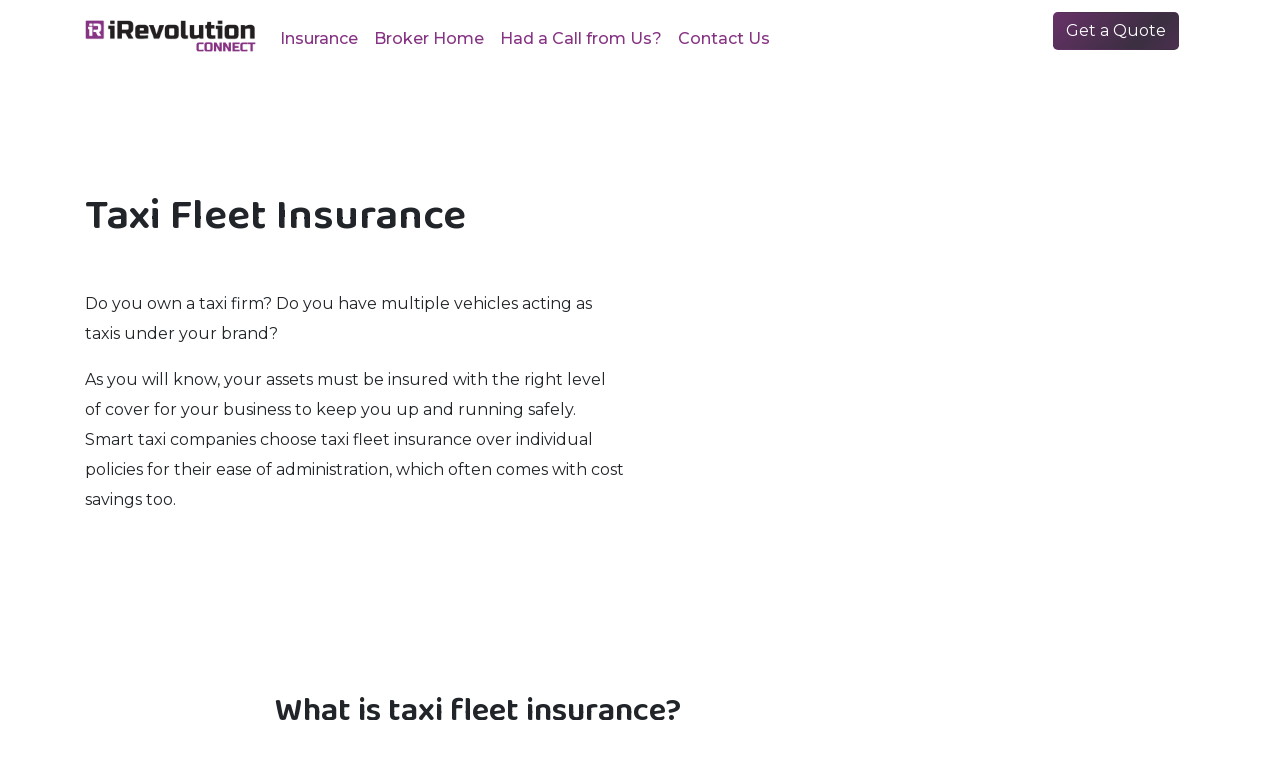

--- FILE ---
content_type: text/html; charset=UTF-8
request_url: https://www.irevolutionconnect.co.uk/taxi-insurance/taxi-fleet-insurance
body_size: 8224
content:
<!DOCTYPE html>
<html lang="en-GB">
<head>
    <meta charset="UTF-8">
    <meta http-equiv="X-UA-Compatible" content="IE=edge">
    <meta name="viewport" content="width=device-width, initial-scale=1, shrink-to-fit=no">
    <meta name="google-site-verification" content="7eXRLEdc7n5-HGAiZs5ikz2ZRL0zQ7ujlVbv8Q6vPRM"/>

    <meta name="csrf-param" content="_csrf-www-irevolutionconnect-co-uk">
<meta name="csrf-token" content="UZemR2cEFC1l4vj1auijLXH7LK152PTc8QLoqejTNZo_xdwkHkpBaQahzLEwq-8aGb5H6FTvs5aQMrjQjaNlqw==">
    
<title>Taxi Fleet Insurance | irevolutionconnect.co.uk</title>
<meta property="og:title" content="Taxi Fleet Insurance | irevolutionconnect.co.uk">

    <meta name="robots" content="index, follow">
    <meta name="googlebot" content="index, follow">

<link rel="canonical" href="https://www.irevolutionconnect.co.uk/taxi-insurance/taxi-fleet-insurance">
<meta property="og:url" content="https://www.irevolutionconnect.co.uk/taxi-insurance/taxi-fleet-insurance">

    <meta name="description" content="Save time and money on your Taxi Fleet Insurance and compare costs from brokers across the UK by filling in 1 simple form">
    <meta property="og:description" content="Save time and money on your Taxi Fleet Insurance and compare costs from brokers across the UK by filling in 1 simple form">

    <meta property="og:image" content="https://www.irevolutionconnect.co.uk/img/taxi-fleet.jpg">
    <meta name="twitter:card" content="summary_large_image">





    <link rel="apple-touch-icon" sizes="57x57" href="https://www.irevolutionconnect.co.uk/favicon/apple-icon-57x57.png">
<link rel="apple-touch-icon" sizes="60x60" href="https://www.irevolutionconnect.co.uk/favicon/apple-icon-60x60.png">
<link rel="apple-touch-icon" sizes="72x72" href="https://www.irevolutionconnect.co.uk/favicon/apple-icon-72x72.png">
<link rel="apple-touch-icon" sizes="76x76" href="https://www.irevolutionconnect.co.uk/favicon/apple-icon-76x76.png">
<link rel="apple-touch-icon" sizes="114x114" href="https://www.irevolutionconnect.co.uk/favicon/apple-icon-114x114.png">
<link rel="apple-touch-icon" sizes="120x120" href="https://www.irevolutionconnect.co.uk/favicon/apple-icon-120x120.png">
<link rel="apple-touch-icon" sizes="144x144" href="https://www.irevolutionconnect.co.uk/favicon/apple-icon-144x144.png">
<link rel="apple-touch-icon" sizes="152x152" href="https://www.irevolutionconnect.co.uk/favicon/apple-icon-152x152.png">
<link rel="apple-touch-icon" sizes="180x180" href="https://www.irevolutionconnect.co.uk/favicon/apple-icon-180x180.png">
<link rel="icon" type="image/png" sizes="192x192" href="https://www.irevolutionconnect.co.uk/favicon/android-icon-192x192.png">
<link rel="icon" type="image/png" sizes="32x32" href="https://www.irevolutionconnect.co.uk/favicon/favicon-32x32.png">
<link rel="icon" type="image/png" sizes="96x96" href="https://www.irevolutionconnect.co.uk/favicon/favicon-96x96.png">
<link rel="icon" type="image/png" sizes="16x16" href="https://www.irevolutionconnect.co.uk/favicon/favicon-16x16.png">
<link rel="manifest" href="https://www.irevolutionconnect.co.uk/favicon/manifest.json">
<meta name="msapplication-TileColor" content="#ffffff">
<meta name="msapplication-TileImage" content="https://www.irevolutionconnect.co.uk/favicon/ms-icon-144x144.png">
<meta name="theme-color" content="#ffffff">        <!-- tracking -->

            <!-- tracking all -->
        <script src="https://cdn.jsdelivr.net/gh/orestbida/cookieconsent@3.0.1/dist/cookieconsent.umd.js"></script>
<script async src="https://www.irevolutionconnect.co.uk/js/cookies.js"></script>

<script>
    window.dataLayer = window.dataLayer || [];

    function gtag() {
        dataLayer.push(arguments);
    }

    gtag('consent', 'default', {
        ad_storage: 'denied',
        ad_user_data: 'denied',
        ad_personalization: 'denied',
        analytics_storage: 'denied',
        functionality_storage: 'denied',
        personalization_storage: 'denied',
        wait_for_update: 500
    });

    gtag('set', 'ads_data_redaction', true);
    gtag('set', 'url_passthrough', true);
</script>

<script async src="https://www.googletagmanager.com/gtag/js"></script>

<script type="text/plan" data-category="analytics" data-service="google">
    gtag('js', new Date());
    gtag('config', 'G-VBRLHXL2VY');

    gtag('consent', 'update', {
       personalization_storage: 'granted',
       functionality_storage: 'granted',
       analytics_storage: 'granted'
    });
</script>
<script type="text/plain" data-category="!analytics" data-service="google">
    gtag('consent', 'update', {'analytics_storage': 'denied'});
</script>

<script type="text/plain" data-category="analytics" data-service="hotjar">
    (function (h, o, t, j, a, r) {
        h.hj = h.hj || function () {
            (h.hj.q = h.hj.q || []).push(arguments)
        };
        h._hjSettings = {hjid: 4966732, hjsv: 6};
        a = o.getElementsByTagName('head')[0];
        r = o.createElement('script');
        r.async = 1;
        r.src = t + h._hjSettings.hjid + j + h._hjSettings.hjsv;
        a.appendChild(r);
    })(window, document, 'https://static.hotjar.com/c/hotjar-', '.js?sv=');
</script>

<script type="text/plain" data-category="ads" data-service="google">
    gtag('config', 'AW-16557014474');
    gtag('consent', 'update', {
        ad_storage: 'granted',
        ad_user_data: 'granted',
        ad_personalization: 'granted'
    });
</script>
<script type="text/plain" data-category="!ads" data-service="google">
    gtag('consent', 'update', {
        ad_storage: 'denied',
        ad_user_data: 'denied',
        ad_personalization: 'denied'
    });
</script>

<script type="text/plain" data-category="ads" data-service="meta">
    !function(f,b,e,v,n,t,s)
    {if(f.fbq)return;n=f.fbq=function(){n.callMethod?
    n.callMethod.apply(n,arguments):n.queue.push(arguments)};
    if(!f._fbq)f._fbq=n;n.push=n;n.loaded=!0;n.version='2.0';
    n.queue=[];t=b.createElement(e);t.async=!0;
    t.src=v;s=b.getElementsByTagName(e)[0];
    s.parentNode.insertBefore(t,s)}(window, document,'script','https://connect.facebook.net/en_US/fbevents.js');
    fbq('init', '778608817670556');
    fbq('init', '1110849160919669');
    fbq('track', 'PageView');
</script>
<noscript><img height="1" width="1" style="display:none"
               src="https://www.facebook.com/tr?id=778608817670556&ev=PageView&noscript=1"
    /></noscript>
<!-- End Meta Pixel Code -->
</script>

<script type="text/plain" data-category="ads" data-service="microsoft">
    (function (w, d, t, r, u) {
        var f, n, i;
        w[u] = w[u] || [], f = function () {
            var o = {ti: "17503177", enableAutoSpaTracking: true};
            o.q = w[u], w[u] = new UET(o), w[u].push("pageLoad")
        }, n = d.createElement(t), n.src = r, n.async = 1, n.onload = n.onreadystatechange = function () {
            var s = this.readyState;
            s && s !== "loaded" && s !== "complete" || (f(), n.onload = n.onreadystatechange = null)
        }, i = d.getElementsByTagName(t)[0], i.parentNode.insertBefore(n, i)
    })(window, document, "script", "//bat.bing.com/bat.js", "uetq");
</script>
<script type="text/plain" data-category="ads" data-service="microsoft">
        window.uetq = window.uetq || [];
        window.uetq.push('consent', 'default', {
            'ad_storage': 'denied'
        });
        window.uetq.push('consent', 'update', {
            'ad_storage': 'granted'
        });
</script>
<script type="text/plain" data-category="!ads" data-service="microsoft">
    window.uetq.push('consent', 'default', {
        'ad_storage': 'denied'
    });
</script>


        <!-- tracking all end -->
    
                            <!-- tracking product -->
                
                <!-- tracking product end -->
            
        
    <!-- tracking end-->


    <link href="/assets/0d9b996958a50003b79cb377b9141e85.min.css" rel="stylesheet">
<link href="https://fonts.googleapis.com/css2?family=Baloo+Thambi+2:wght@600&amp;family=Montserrat:wght@400;500&amp;display=swap" rel="stylesheet">
<link href="https://cdn.jsdelivr.net/gh/orestbida/cookieconsent@3.0.1/dist/cookieconsent.css" rel="stylesheet"></head>
<body class="">

<header>
        <nav class="navbar-light navbar-expand-md navbar sticky">
        <div class="container">
            <a class="navbar-brand" href="#top"><img src="/img/logo-icon.png" alt="irevolutionconnect.co.uk logo icon"></a>
                        
    
    <a href="https://www.irevolutionconnect.co.uk/taxi-insurance/taxi-fleet-insurance/quote" class="btn-get-a-quote" data-content="Get a Quote">
        Get a Quote        <span class="shadow"></span>    </a>
        </div>
    </nav>
    <nav class="navbar-light navbar-expand-md navbar">
        <div class="container">
            <a class="navbar-brand" href="/"><img src="/img/logo.png"
                                                                     alt="irevolutionconnect.co.uk logo"></a>
                        <button type="button" class="navbar-toggler" data-toggle="collapse" data-target="#main-menu"
                    aria-controls="main-menu" aria-expanded="false" aria-label="Toggle navigation"><span
                        class="navbar-toggler-icon"></span></button>
            <div id="main-menu" class="collapse navbar-collapse">
                <ul class="navbar-nav nav">
                    <li class="dropdown nav-item">
                        <a class="dropdown-toggle nav-link" href="#" data-toggle="dropdown">Insurance</a>
                        <div class="dropdown-menu">
                            <div class="container">
                                <div class="row bg-blue">
                                    <div class="col-md-6">
                                        <div class="h4">Motor Insurance</div>
                                        <div class="dropdown-items">
                                            <a class="dropdown-item" href="/car-insurance">Car Insurance</a>
                                            <a class="dropdown-item" href="/convicted-driver-insurance">Convicted Driver Insurance</a>
                                            <a class="dropdown-item" href="/campervan-insurance">Campervan Insurance</a>
                                            <a class="dropdown-item" href="/motorhome-insurance">Motorhome Insurance</a>
                                            <a class="dropdown-item" href="/bike-insurance">Bike Insurance</a>
                                            <a class="dropdown-item" href="/classic-car-insurance">Classic Car Insurance</a>
                                        </div>
                                    </div>
                                    <div class="col-md-6">
                                        <div class="h4">Business Vehicle Insurance</div>
                                        <div class="dropdown-items">
                                            <a class="dropdown-item" href="/courier-insurance">Courier Insurance</a>
                                            <a class="dropdown-item" href="/taxi-insurance">Taxi Insurance</a>
                                            <a class="dropdown-item" href="/van-insurance">Van Insurance</a>
                                            <a class="dropdown-item" href="/fleet-insurance">Fleet Insurance</a>
                                            <a class="dropdown-item" href="/fast-food-delivery-driver-insurance">Fast
                                                Food Delivery Driver Insurance</a>
                                        </div>
                                    </div>
                                </div>
                            </div>
                        </div>
                    </li>
                    <li class="nav-item"><a class="nav-link" href="/broker-home">Broker Home</a></li>
                    <li class="nav-item"><a class="nav-link" href="/had-a-call-from-us">Had a Call from Us?</a></li>
                    <li class="nav-item"><a class="nav-link" href="/contact-us">Contact Us</a></li>
                </ul>
            </div>
            
    
    <a href="https://www.irevolutionconnect.co.uk/taxi-insurance/taxi-fleet-insurance/quote" class="btn-get-a-quote" data-content="Get a Quote">
        Get a Quote        <span class="shadow"></span>    </a>
        </div>
    </nav>
</header>
<main class="page ">
    
    
    <div class="container text-center d-sm-block d-md-none top-quote-btn-wrapper">
        

    
    <a href="https://www.irevolutionconnect.co.uk/taxi-insurance/taxi-fleet-insurance/quote" class="btn-get-a-quote" data-content="Get a Quote">
        Get a Quote        <span class="shadow"></span>    </a>
    </div>

    

    <div class="container pt-10 pb-10">
        <h1>
            Taxi Fleet Insurance        </h1>

        <div class="row pb-10">
            <div class="col-md-6">
                <p>
                    Do you own a taxi firm? Do you have multiple vehicles acting as taxis under your brand?
                </p>
                <p>
                    As you will know, your assets must be insured with the right level of cover for your business to keep you up and running safely. Smart taxi companies choose
                    taxi fleet insurance over individual policies for their ease of administration, which often comes with cost savings too.
                </p>
            </div>
        </div>
    </div>


    <div class="container overlay-padding">
        <div class="row pb-10">
            <div class="col-md-8 offset-md-2">
                <h2>
                    What is taxi fleet insurance?
                </h2>
                <p>
                    Taxi fleet insurance is a policy where every car in your fleet is covered under one single policy. If you have 2 or more vehicles in your fleet, you will often
                    benefit from this form of insurance.
                </p>
                <h3>
                    How many cars and what type of cars?
                </h3>
                <p>
                    The good part is that a taxi fleet policy can cover any number of cars you have under your fleet, starting from 2-3 to even more than 100. There is the option
                    of a mini fleet policy for a smaller fleet that ranges from 2-5 vehicles.
                    Taxi fleet can usually cover any kind of vehicle you run under your taxi fleet.
                </p>
                <h3>
                    What level of cover do I need?
                </h3>
                <p>
                    Taxi fleet insurance usually comes up with 3 primary types of coverage options.
                </p>
                <ul>
                    <li>
                        <strong>Third party only cover</strong> - This is the most basic form of insurance coverage for your taxi fleet and often the cheapest one as well. It
                        provides covers for damage incurred to 3rd party & damage to your taxi won’t be covered here. If your vehicle gets stolen,
                        you
                        would have to bear the cost yourself.
                    </li>
                    <li>
                        <strong>Third party fire & theft policy</strong> - This policy offers little more than the previous basic coverage by covering the expense of repairing your
                        vehicle in case it’s involved in a fire accident. It would also support you if the car is stolen. However, it won’t
                        help
                        you if the vehicle is damaged due to vandalism or road accident.
                    </li>
                    <li>
                        <strong>Comprehensive cover</strong> - Comprehensive cover is the highest cover level for your taxi fleet. It includes the previous two covers under it and
                        would also support you if the vehicle lands up with any accidental damage. In simple words, your comprehensive taxi
                        fleet
                        insurance policy will make sure that you won’t face any huge repair bills in case one of your vehicles is involved in a fire or road accident. Quite
                        naturally, this is often the most expensive cover but looking at the coverage extent, the higher price is often justified.
                    </li>
                </ul>

            </div>
        </div>
    </div>
    <div class="bg-blue">
        <div class="container pb-10 position-relative">
            <div class="image-overlay-button-wrapper">
                

    
    <a href="https://www.irevolutionconnect.co.uk/taxi-insurance/taxi-fleet-insurance/quote" class="btn btn-lg btn-outline-primary" data-content="Get a Quote">
        Get a Quote            </a>
            </div>
            <img src="/img/taxi-fleet.jpg" class="img-fluid overlay-top rounded" alt="taxi fleet insurance">
        </div>

        <div class="container pb-10">
            <h2>
                Why buy taxi fleet cover?
            </h2>
            <p>
                You can always have individual policies for each of your vehicles but then why invest in a fleet insurance? Well, fleet insurance comes up with several benefits.
            </p>
            <div class="row">
                <div class="col-md-4">
                    <div class="rounded bg-white p-3 mb-3">
                        <h3>
                            Convenient insurance management
                        </h3>
                        <p>
                            The primary benefit is convenience. When you opt for fleet insurance, you will have all your taxis under one single policy - there will be one premium
                            to pay, one policy to renew and make claims on. In simple words, life gets much easier with fleet insurance for your taxi
                            fleet.
                        </p>
                    </div>
                </div>
                <div class="col-md-4">
                    <div class="rounded bg-white p-3 mb-3">
                        <h3>
                            Lower cost
                        </h3>
                        <p>
                            Often, fleet policies work out to be lower overall costs than individual policies, especially after a few years and no claims, or fleet experience, has
                            started to build. </p>
                    </div>
                </div>
                <div class="col-md-4">
                    <div class="rounded bg-white p-3 mb-3">
                        <h3>
                            Flexibility
                        </h3>
                        <p>
                            Taxi fleet insurance policies often allow you to include any sort of vehicle you have under your fleet in one single policy. This increased flexibility
                            will allow you to insure any of the drivers driving the vehicles. However, most taxi fleet policies will only insure
                            drivers
                            over the age of 25 years of age.
                        </p>
                    </div>
                </div>
            </div>
        </div>
    </div>

    <div class="bg-gray pt-10 overlay-padding">
        <div class="container">
            <div class="row mb-10">
                <div class="col-md-8 offset-md-2">
                    <h2>
                        How to get cheaper taxi fleet insurance
                    </h2>
                    <p>
                        The good news is that there are various methods to ensure cheaper taxi fleet cover without compromising on the insurance coverage.
                    </p>
                    <h3>
                        Shop around
                    </h3>
                    <p>
                        Using sites such as iRevolutionConnect.co.uk, shopping your quote around every year will make sure that you get the best price available. Our system asks
                        you very specific questions to match you to our insurance suppliers which means that you get prices from companies that can help you
                        -
                        wasting less of your valuable time.
                    </p>
                    <h3>
                        Vehicle trackers
                    </h3>
                    <p>
                        Vehicle trackers are a great way to save on your fleet insurance. These tracker solutions notify you of the exact location of your vehicle in real time
                        which would be handy in vehicle recovery or in case the car gets stolen.
                    </p>
                    <h3>
                        Alarms & immobilizers
                    </h3>
                    <p>
                        Fleets equipped with alarms & immobilizers also encourage cheaper quotes from many insurance providers. Both the security features will discourage & prevent
                        the thieves from stealing away your vehicles.
                    </p>
                    <hr/>
                    <p>
                        You can ask your provider, or any of our insurance providers about areas that need improvement in your fleet or what the drivers must do in case they get
                        caught up in an accident. These little safety steps could mean a lot when it comes to your insurance premium.
                    </p>


                    <div class="mb-10 text-center">
                        

    
    <a href="https://www.irevolutionconnect.co.uk/taxi-insurance/taxi-fleet-insurance/quote" class="btn-get-a-quote" data-content="Get a Quote">
        Get a Quote        <span class="shadow"></span>    </a>
                    </div>
                </div>


            </div>
        </div>
    </div>

    <div class="container pb-10">
        <img src="/img/taxi-carpark.jpg" class="img-fluid overlay-top rounded mb-10" alt="insured taxi fleet in a car park">

        <h3>
            What about my drivers?
        </h3>
        <p>
            Your premium depends largely on the age and driving history of your drivers. Stereotypically, younger drivers may be seen to have a tendency to drive faster, or more
            dangerously. What’s more, points on licenses, driving bans or even criminal records may also be uninsurable to some
            providers
            but at iRevolutionConnect.co.uk, we work with taxi fleet insurance providers from across the country, some of who specialise in these riskier drivers.
        </p>
    </div>


<div class="pt-10">
    <div class="bg-gray mt-10">
        <div class="container pb-10">
            <div class="row">
                <div class="col-md-8 offset-md-2">
                    <img src="https://www.irevolutionconnect.co.uk/img/taxi-fleet.jpg" class="img-fluid overlay-top rounded mb-5" alt="Taxi Fleet Insurance | irevolutionconnect.co.uk">
                    <div class="table-responsive">
                        <table class="table table-bordered table-sm small">
                            <tr>
                                <th>Product</th>
                                <th>Lowest Price</th>
                                <th>Highest Price</th>
                                <th>Customer Rating</th>
                            </tr>
                            <tr>
                                <td>
                                    Taxi Fleet Insurance | irevolutionconnect.co.uk                                </td>
                                <td>
                                    £917.22                                </td>
                                <td>
                                    £4923.89                                </td>
                                <td>
                                    4.43 / 5
                                </td>
                            </tr>
                        </table>
                    </div>
                    <p class="small">
                        Pricing claim generated from smallest and largest base premiums of policies sold from 1st January 2018 to 31st December 2019 from one of our partners.
                    </p>
                    <p class="small">
                        Customer product rating is based on 109 reviews from a range of 1 to 5, where 5 being the best.
                    </p>
                </div>
            </div>
        </div>
    </div>
</div>
    


                <div class="breadcrumbs">
            <div class="container small">
                <nav aria-label="breadcrumb"><ol id="w0" class="breadcrumb"><li class="breadcrumb-item"><a href="/">Home</a></li>
<li class="breadcrumb-item"><a href="/taxi-insurance">Taxi Insurance</a></li>
<li class="breadcrumb-item"><a href="/taxi-insurance/taxi-fleet-insurance">Taxi Fleet Insurance</a></li>
</ol></nav>
                            </div>
        </div>
    
</main>
    <footer class="bg-gray">
        <div class="container">
            <div class="row">
                <div class="col-md-2">
                    <div class="h5">Quick Links</div>
                    <ul class="links small">
                        <li><a href="/privacy-policy">Terms & Conditions</a></li>
                        <li><a href="/privacy-policy">Privacy Policy</a></li>
                        <li><a href="/cookie-policy">Cookie Policy</a></li>
                        <li><a href="#" onclick="CookieConsent.show(true)">Manage Cookies</a></li>
                        <li><a href="/contact-us">Contact Us</a></li>
                        <li><a href="/sitemap">Sitemap</a></li>
                        <li><a href="/links">Links</a></li>
                    </ul>
                </div>
                <div class="col-md-4">
                    <div class="h5">Non Advisory</div>
                    <p class="small">
                        All articles on this website are for informational purposes only and are not intended as advice.
                        For insurance advice it is best to speak to a broker or other qualified advisor.
                    </p>
                </div>
                <div class="col-md-4">
                    <div class="h5">FCA Regulated</div>
                    <p class="small">
                        iRevolution Connect is a trading style of Policy Link Ltd. Authorised and regulated by the
                        Financial Conduct Authority under FCA registration number 916480.
                    </p>
                </div>
                <div class="col-md-2">
                    <div class="h5">Social</div>
                    <ul class="links small">
                        <li><a href="/contact-us#social">LinkedIn</a></li>
                        <li><a href="/contact-us#social">Twitter</a></li>
                        <li><a href="/contact-us#social">Facebook</a></li>
                        <li><a href="/contact-us#social">Instagram</a></li>
                    </ul>
                </div>
            </div>
        </div>
        <div class="bg-blue">
            <div class="container">
                <div class="row small">
                    <div class="col-md-6">
                        Copyright iRevolution Connect 2026                    </div>
                </div>
            </div>
        </div>
    </footer>

    <script type="application/ld+json">    {"@context":"https:\/\/schema.org","@type":"Article","mainEntityOfPage":{"@type":"WebPage","@id":"https:\/\/www.irevolutionconnect.co.uk\/taxi-insurance\/taxi-fleet-insurance"},"headline":"Taxi Fleet Insurance | irevolutionconnect.co.uk","datePublished":"2020-05-01T00:00:00+00:00","dateModified":"2024-09-30T11:13:52+00:00","author":{"@type":"Organization","name":"irevolutionconnect.co.uk"},"publisher":{"@type":"Organization","name":"irevolutionconnect.co.uk","logo":{"@type":"ImageObject","url":"https:\/\/www.irevolutionconnect.co.uk\/img\/logo.png"}},"image":"https:\/\/www.irevolutionconnect.co.uk\/img\/taxi-fleet.jpg","description":"Save time and money on your Taxi Fleet Insurance and compare costs from brokers across the UK by filling in 1 simple form"}    </script>

    <script type="application/ld+json">    {"@context":"https:\/\/schema.org","@type":"BreadcrumbList","itemListElement":[{"@type":"ListItem","position":1,"item":"https:\/\/www.irevolutionconnect.co.uk\/","name":"irevolutionconnect.co.uk"},{"@type":"ListItem","position":2,"item":"https:\/\/www.irevolutionconnect.co.uk\/taxi-insurance","name":"Taxi Insurance"},{"@type":"ListItem","position":3,"item":"https:\/\/www.irevolutionconnect.co.uk\/taxi-insurance\/taxi-fleet-insurance","name":"Taxi Fleet Insurance"}]}    </script>



    <script type="application/ld+json">    {"@context":"https:\/\/schema.org","@type":"Product","name":"Taxi Fleet Insurance | irevolutionconnect.co.uk","image":["https:\/\/www.irevolutionconnect.co.uk\/img\/taxi-fleet.jpg"],"description":"Save time and money on your Taxi Fleet Insurance and compare costs from brokers across the UK by filling in 1 simple form","brand":{"@type":"Thing","name":"irevolutionconnect.co.uk"},"aggregateRating":{"@type":"AggregateRating","ratingValue":4.43,"bestRating":5,"worstRating":1,"ratingCount":109},"review":{"@type":"Review","reviewRating":{"@type":"Rating","ratingValue":"4","bestRating":"5"},"author":{"@type":"Person","name":"Michael Travers"}},"offers":{"@type":"AggregateOffer","lowPrice":917.22,"highPrice":4923.89,"offerCount":30,"priceCurrency":"GBP"},"mpn":"Taxi Fleet Insurance | irevolutionconnect.co.uk","sku":"Taxi Fleet Insurance | irevolutionconnect.co.uk"}    </script>




<script src="/assets/cf2b167b696ecbad0b16f1b6b7101689.min.js"></script></body>
</html>





--- FILE ---
content_type: application/javascript
request_url: https://www.irevolutionconnect.co.uk/js/cookies.js
body_size: 1822
content:
/**
 * All config. options available here:
 * https://cookieconsent.orestbida.com/reference/configuration-reference.html
 */
const cookieConsentConfig = {

    root: 'body',
    autoShow: true,
    disablePageInteraction: true,
    hideFromBots: true,
    mode: 'opt-in',
    revision: 0,

    cookie: {
        name: 'cc_cookie',
        domain: location.hostname,
        path: '/',
        expiresAfterDays: acceptType => {
            return acceptType === 'all'
                ? 31
                : 1;
        }
    },

    // https://cookieconsent.orestbida.com/reference/configuration-reference.html#guioptions
    guiOptions: {
        consentModal: {
            layout: 'box wide',
            position: 'middle center',
            equalWeightButtons: true,
            flipButtons: true
        },
        preferencesModal: {
            layout: 'box',
            equalWeightButtons: true,
            flipButtons: true
        }
    },

    categories: {
        necessary: {
            enabled: true,
            readOnly: true
        },
        analytics: {
            services: {
                google: {
                    label: 'Google Analytics',
                    cookies: [{name: /^(_ga|_gid)/}]
                },
                hotjar: {
                    label: 'Hotjar',
                    cookies: [{name: /^_?hj/}]
                }
            }
        },
        ads: {
            services: {
                google: {
                    label: 'Google Ads',
                    cookies: [{name: /^(__gpi|__gsas|__gads|_gcl)/}],
                },
                meta: {
                    label: 'Meta Ads',
                    cookies: [{name: /^_fb/}]
                },
                microsoft: {
                    label: 'Microsoft Ads',
                    cookies: [{name: /^_clck|_clsk/}]
                }
            }
        }
    },

    language: {
        default: 'en',
        translations: {
            en: {
                consentModal: {
                    title: 'We use cookies',
                    description: 'This site uses cookies to provide you with a great user experience.',
                    acceptAllBtn: 'Accept all',
                    acceptNecessaryBtn: 'Reject all',
                    showPreferencesBtn: 'Manage Individual preferences',
                    footer: `
                        <a href="https://www.irevolutionconnect.co.uk/privacy-policy" target="_blank">Privacy Policy</a>,
                        <a href="https://www.irevolutionconnect.co.uk/cookie-policy" target="_blank">Cookie Policy</a>
                    `,
                },
                preferencesModal: {
                    title: 'Manage cookie preferences',
                    acceptAllBtn: 'Accept all',
                    acceptNecessaryBtn: 'Reject all',
                    savePreferencesBtn: 'Accept current selection',
                    closeIconLabel: 'Close modal',
                    serviceCounterLabel: 'Service|Services',
                    sections: [
                        {
                            title: 'Your Privacy Choices',
                            description: `In this panel you can express some preferences related to the processing of your personal information. You may review and change expressed choices at any time by relaunching this panel via the provided link in the footer. To deny your consent to the specific processing activities described below, switch the toggles to off or use the “Reject all” button and confirm you want to save your choices.`,
                        },
                        {
                            title: 'Strictly Necessary',
                            description: 'These cookies are essential for the proper functioning of the website and cannot be disabled.',

                            //this field will generate a toggle linked to the 'necessary' category
                            linkedCategory: 'necessary'
                        },
                        {
                            title: 'Performance and Analytics',
                            description: 'These cookies collect information about how you use our website. All of the data is anonymized and cannot be used to identify you.',
                            linkedCategory: 'analytics',
                            cookieTable: {
                                headers: {
                                    name: 'Cookie',
                                    domain: 'Domain',
                                    service: 'Service'
                                },
                                body: [
                                    {name: '_ga', domain: location.hostname, service: 'Google'},
                                    {name: '_gid', domain: location.hostname, service: 'Google'},
                                    {name: '_hj', domain: location.hostname, service: 'Hotjar'},
                                ]
                            }
                        },
                        {
                            title: 'Targeting and Advertising',
                            description: 'These cookies are used to make advertising messages more relevant to you and your interests. The intention is to display ads that are relevant and engaging for the individual user and thereby more valuable for publishers and third party advertisers.',
                            linkedCategory: 'ads',
                            cookieTable: {
                                headers: {
                                    name: 'Cookie',
                                    domain: 'Domain',
                                    service: 'Service'
                                },
                                body: [
                                    {name: '__gsas', domain: location.hostname, service: 'Google'},
                                    {name: '__gpi', domain: location.hostname, service: 'Google'},
                                    {name: '__gads', domain: location.hostname, service: 'Google'},
                                    {name: '_gcl', domain: location.hostname, service: 'Google'},
                                    {name: '_fb', domain: location.hostname, service: 'Meta'},
                                    {name: '_clsk', domain: location.hostname, service: 'Microsoft'},
                                    {name: '_clck', domain: location.hostname, service: 'Microsoft'},
                                ]
                            },
                        },
                        {
                            title: 'More information',
                            description: 'For any queries in relation to my policy on cookies and your choices, please <a href="/contact-us">contact us</a>'
                        }
                    ]
                }
            }
        }
    }
}

if (!location.pathname.startsWith('/privacy-policy') && !location.pathname.startsWith('/cookie-policy')) {
    CookieConsent.run(cookieConsentConfig);
}



--- FILE ---
content_type: application/javascript
request_url: https://www.irevolutionconnect.co.uk/assets/cf2b167b696ecbad0b16f1b6b7101689.min.js
body_size: 70206
content:
/*

 Copyright (c) 2016 Federico Zivolo and contributors

 Permission is hereby granted, free of charge, to any person obtaining a copy
 of this software and associated documentation files (the "Software"), to deal
 in the Software without restriction, including without limitation the rights
 to use, copy, modify, merge, publish, distribute, sublicense, and/or sell
 copies of the Software, and to permit persons to whom the Software is
 furnished to do so, subject to the following conditions:

 The above copyright notice and this permission notice shall be included in all
 copies or substantial portions of the Software.

 THE SOFTWARE IS PROVIDED "AS IS", WITHOUT WARRANTY OF ANY KIND, EXPRESS OR
 IMPLIED, INCLUDING BUT NOT LIMITED TO THE WARRANTIES OF MERCHANTABILITY,
 FITNESS FOR A PARTICULAR PURPOSE AND NONINFRINGEMENT. IN NO EVENT SHALL THE
 AUTHORS OR COPYRIGHT HOLDERS BE LIABLE FOR ANY CLAIM, DAMAGES OR OTHER
 LIABILITY, WHETHER IN AN ACTION OF CONTRACT, TORT OR OTHERWISE, ARISING FROM,
 OUT OF OR IN CONNECTION WITH THE SOFTWARE OR THE USE OR OTHER DEALINGS IN THE
 SOFTWARE.
 jQuery JavaScript Library v3.6.4
 https://jquery.com/

 Includes Sizzle.js
 https://sizzlejs.com/

 Copyright OpenJS Foundation and other contributors
 Released under the MIT license
 https://jquery.org/license

 Date: 2023-03-08T15:28Z
 Sizzle CSS Selector Engine v2.3.10
 https://sizzlejs.com/

 Copyright JS Foundation and other contributors
 Released under the MIT license
 https://js.foundation/

 Date: 2023-02-14
 Copyright (c) 2008 Yii Software LLC
 @license https://www.yiiframework.com/license/
 @author Qiang Xue <qiang.xue@gmail.com>
 @since 2.0
 Bootstrap v4.6.2 (https://getbootstrap.com/)
 Copyright 2011-2022 The Bootstrap Authors (https://github.com/twbs/bootstrap/graphs/contributors)
 Licensed under MIT (https://github.com/twbs/bootstrap/blob/main/LICENSE)
*/
var $jscomp=$jscomp||{};$jscomp.scope={};$jscomp.findInternal=function(k,p,y){k instanceof String&&(k=String(k));for(var t=k.length,m=0;m<t;m++){var E=k[m];if(p.call(y,E,m,k))return{i:m,v:E}}return{i:-1,v:void 0}};$jscomp.ASSUME_ES5=!1;$jscomp.ASSUME_NO_NATIVE_MAP=!1;$jscomp.ASSUME_NO_NATIVE_SET=!1;$jscomp.SIMPLE_FROUND_POLYFILL=!1;$jscomp.ISOLATE_POLYFILLS=!1;
$jscomp.defineProperty=$jscomp.ASSUME_ES5||"function"==typeof Object.defineProperties?Object.defineProperty:function(k,p,y){k!=Array.prototype&&k!=Object.prototype&&(k[p]=y.value)};$jscomp.getGlobal=function(k){k=["object"==typeof globalThis&&globalThis,k,"object"==typeof window&&window,"object"==typeof self&&self,"object"==typeof global&&global];for(var p=0;p<k.length;++p){var y=k[p];if(y&&y.Math==Math)return y}throw Error("Cannot find global object");};$jscomp.global=$jscomp.getGlobal(this);
$jscomp.polyfills={};$jscomp.propertyToPolyfillSymbol={};$jscomp.POLYFILL_PREFIX="$jscp$";$jscomp.IS_SYMBOL_NATIVE="function"===typeof Symbol&&"symbol"===typeof Symbol("x");var $jscomp$lookupPolyfilledValue=function(k,p){var y=$jscomp.propertyToPolyfillSymbol[p];if(null==y)return k[p];y=k[y];return void 0!==y?y:k[p]};$jscomp.polyfill=function(k,p,y,t){p&&($jscomp.ISOLATE_POLYFILLS?$jscomp.polyfillIsolated(k,p,y,t):$jscomp.polyfillUnisolated(k,p,y,t))};
$jscomp.polyfillUnisolated=function(k,p,y,t){y=$jscomp.global;k=k.split(".");for(t=0;t<k.length-1;t++){var m=k[t];m in y||(y[m]={});y=y[m]}k=k[k.length-1];t=y[k];p=p(t);p!=t&&null!=p&&$jscomp.defineProperty(y,k,{configurable:!0,writable:!0,value:p})};
$jscomp.polyfillIsolated=function(k,p,y,t){var m=k.split(".");k=1===m.length;t=m[0];t=!k&&t in $jscomp.polyfills?$jscomp.polyfills:$jscomp.global;for(var E=0;E<m.length-1;E++){var S=m[E];S in t||(t[S]={});t=t[S]}m=m[m.length-1];y=$jscomp.IS_SYMBOL_NATIVE&&"es6"===y?t[m]:null;p=p(y);null!=p&&(k?$jscomp.defineProperty($jscomp.polyfills,m,{configurable:!0,writable:!0,value:p}):p!==y&&($jscomp.propertyToPolyfillSymbol[m]=$jscomp.IS_SYMBOL_NATIVE?$jscomp.global.Symbol(m):$jscomp.POLYFILL_PREFIX+m,m=$jscomp.propertyToPolyfillSymbol[m],
$jscomp.defineProperty(t,m,{configurable:!0,writable:!0,value:p})))};$jscomp.polyfill("Array.prototype.find",function(k){return k?k:function(k,y){return $jscomp.findInternal(this,k,y).v}},"es6","es3");$jscomp.arrayIteratorImpl=function(k){var p=0;return function(){return p<k.length?{done:!1,value:k[p++]}:{done:!0}}};$jscomp.arrayIterator=function(k){return{next:$jscomp.arrayIteratorImpl(k)}};
$jscomp.makeIterator=function(k){var p="undefined"!=typeof Symbol&&Symbol.iterator&&k[Symbol.iterator];return p?p.call(k):$jscomp.arrayIterator(k)};$jscomp.FORCE_POLYFILL_PROMISE=!1;
$jscomp.polyfill("Promise",function(k){function p(){this.batch_=null}function y(k){return k instanceof m?k:new m(function(m,q){m(k)})}if(k&&!$jscomp.FORCE_POLYFILL_PROMISE)return k;p.prototype.asyncExecute=function(k){if(null==this.batch_){this.batch_=[];var m=this;this.asyncExecuteFunction(function(){m.executeBatch_()})}this.batch_.push(k)};var t=$jscomp.global.setTimeout;p.prototype.asyncExecuteFunction=function(k){t(k,0)};p.prototype.executeBatch_=function(){for(;this.batch_&&this.batch_.length;){var k=
this.batch_;this.batch_=[];for(var m=0;m<k.length;++m){var q=k[m];k[m]=null;try{q()}catch(I){this.asyncThrow_(I)}}}this.batch_=null};p.prototype.asyncThrow_=function(k){this.asyncExecuteFunction(function(){throw k;})};var m=function(k){this.state_=0;this.result_=void 0;this.onSettledCallbacks_=[];var m=this.createResolveAndReject_();try{k(m.resolve,m.reject)}catch(q){m.reject(q)}};m.prototype.createResolveAndReject_=function(){function k(k){return function(I){q||(q=!0,k.call(m,I))}}var m=this,q=!1;
return{resolve:k(this.resolveTo_),reject:k(this.reject_)}};m.prototype.resolveTo_=function(k){if(k===this)this.reject_(new TypeError("A Promise cannot resolve to itself"));else if(k instanceof m)this.settleSameAsPromise_(k);else{a:switch(typeof k){case "object":var p=null!=k;break a;case "function":p=!0;break a;default:p=!1}p?this.resolveToNonPromiseObj_(k):this.fulfill_(k)}};m.prototype.resolveToNonPromiseObj_=function(k){var m=void 0;try{m=k.then}catch(q){this.reject_(q);return}"function"==typeof m?
this.settleSameAsThenable_(m,k):this.fulfill_(k)};m.prototype.reject_=function(k){this.settle_(2,k)};m.prototype.fulfill_=function(k){this.settle_(1,k)};m.prototype.settle_=function(k,m){if(0!=this.state_)throw Error("Cannot settle("+k+", "+m+"): Promise already settled in state"+this.state_);this.state_=k;this.result_=m;this.executeOnSettledCallbacks_()};m.prototype.executeOnSettledCallbacks_=function(){if(null!=this.onSettledCallbacks_){for(var k=0;k<this.onSettledCallbacks_.length;++k)E.asyncExecute(this.onSettledCallbacks_[k]);
this.onSettledCallbacks_=null}};var E=new p;m.prototype.settleSameAsPromise_=function(k){var m=this.createResolveAndReject_();k.callWhenSettled_(m.resolve,m.reject)};m.prototype.settleSameAsThenable_=function(k,m){var q=this.createResolveAndReject_();try{k.call(m,q.resolve,q.reject)}catch(I){q.reject(I)}};m.prototype.then=function(k,p){function q(k,m){return"function"==typeof k?function(m){try{I(k(m))}catch(pa){H(pa)}}:m}var I,H,y=new m(function(k,m){I=k;H=m});this.callWhenSettled_(q(k,I),q(p,H));
return y};m.prototype.catch=function(k){return this.then(void 0,k)};m.prototype.callWhenSettled_=function(k,m){function q(){switch(p.state_){case 1:k(p.result_);break;case 2:m(p.result_);break;default:throw Error("Unexpected state: "+p.state_);}}var p=this;null==this.onSettledCallbacks_?E.asyncExecute(q):this.onSettledCallbacks_.push(q)};m.resolve=y;m.reject=function(k){return new m(function(m,q){q(k)})};m.race=function(k){return new m(function(m,q){for(var p=$jscomp.makeIterator(k),H=p.next();!H.done;H=
p.next())y(H.value).callWhenSettled_(m,q)})};m.all=function(k){var p=$jscomp.makeIterator(k),q=p.next();return q.done?y([]):new m(function(k,m){function I(m){return function(q){H[m]=q;t--;0==t&&k(H)}}var H=[],t=0;do H.push(void 0),t++,y(q.value).callWhenSettled_(I(H.length-1),m),q=p.next();while(!q.done)})};return m},"es6","es3");$jscomp.owns=function(k,p){return Object.prototype.hasOwnProperty.call(k,p)};
$jscomp.assign="function"==typeof Object.assign?Object.assign:function(k,p){for(var y=1;y<arguments.length;y++){var t=arguments[y];if(t)for(var m in t)$jscomp.owns(t,m)&&(k[m]=t[m])}return k};$jscomp.polyfill("Object.assign",function(k){return k||$jscomp.assign},"es6","es3");$jscomp.SYMBOL_PREFIX="jscomp_symbol_";$jscomp.initSymbol=function(){$jscomp.initSymbol=function(){};$jscomp.global.Symbol||($jscomp.global.Symbol=$jscomp.Symbol)};
$jscomp.SymbolClass=function(k,p){this.$jscomp$symbol$id_=k;$jscomp.defineProperty(this,"description",{configurable:!0,writable:!0,value:p})};$jscomp.SymbolClass.prototype.toString=function(){return this.$jscomp$symbol$id_};$jscomp.Symbol=function(){function k(y){if(this instanceof k)throw new TypeError("Symbol is not a constructor");return new $jscomp.SymbolClass($jscomp.SYMBOL_PREFIX+(y||"")+"_"+p++,y)}var p=0;return k}();
$jscomp.initSymbolIterator=function(){$jscomp.initSymbol();var k=$jscomp.global.Symbol.iterator;k||(k=$jscomp.global.Symbol.iterator=$jscomp.global.Symbol("Symbol.iterator"));"function"!=typeof Array.prototype[k]&&$jscomp.defineProperty(Array.prototype,k,{configurable:!0,writable:!0,value:function(){return $jscomp.iteratorPrototype($jscomp.arrayIteratorImpl(this))}});$jscomp.initSymbolIterator=function(){}};
$jscomp.initSymbolAsyncIterator=function(){$jscomp.initSymbol();var k=$jscomp.global.Symbol.asyncIterator;k||(k=$jscomp.global.Symbol.asyncIterator=$jscomp.global.Symbol("Symbol.asyncIterator"));$jscomp.initSymbolAsyncIterator=function(){}};$jscomp.iteratorPrototype=function(k){$jscomp.initSymbolIterator();k={next:k};k[$jscomp.global.Symbol.iterator]=function(){return this};return k};
$jscomp.iteratorFromArray=function(k,p){$jscomp.initSymbolIterator();k instanceof String&&(k+="");var y=0,t={next:function(){if(y<k.length){var m=y++;return{value:p(m,k[m]),done:!1}}t.next=function(){return{done:!0,value:void 0}};return t.next()}};t[Symbol.iterator]=function(){return t};return t};$jscomp.polyfill("Array.prototype.keys",function(k){return k?k:function(){return $jscomp.iteratorFromArray(this,function(k){return k})}},"es6","es3");
(function(k,p){"object"===typeof module&&"object"===typeof module.exports?module.exports=k.document?p(k,!0):function(k){if(!k.document)throw Error("jQuery requires a window with a document");return p(k)}:p(k)})("undefined"!==typeof window?window:this,function(k,p){function y(b,h,a){a=a||C;var n,c=a.createElement("script");c.text=b;if(h)for(n in tb)(b=h[n]||h.getAttribute&&h.getAttribute(n))&&c.setAttribute(n,b);a.head.appendChild(c).parentNode.removeChild(c)}function t(b){return null==b?b+"":"object"===
typeof b||"function"===typeof b?qa[ub.call(b)]||"object":typeof b}function m(b){var h=!!b&&"length"in b&&b.length,a=t(b);return A(b)||Ba(b)?!1:"array"===a||0===h||"number"===typeof h&&0<h&&h-1 in b}function E(b,h){return b.nodeName&&b.nodeName.toLowerCase()===h.toLowerCase()}function S(b,h,a){return A(h)?g.grep(b,function(b,n){return!!h.call(b,n,b)!==a}):h.nodeType?g.grep(b,function(b){return b===h!==a}):"string"!==typeof h?g.grep(b,function(b){return-1<Ja.call(h,b)!==a}):g.filter(h,b,a)}function M(b,
h){for(;(b=b[h])&&1!==b.nodeType;);return b}function q(b){var h={};g.each(b.match(oa)||[],function(b,a){h[a]=!0});return h}function I(b){return b}function H(b){throw b;}function K(b,h,a,c){var n;try{b&&A(n=b.promise)?n.call(b).done(h).fail(a):b&&A(n=b.then)?n.call(b,h,a):h.apply(void 0,[b].slice(c))}catch(D){a.apply(void 0,[D])}}function ea(){C.removeEventListener("DOMContentLoaded",ea);k.removeEventListener("load",ea);g.ready()}function fa(b,h){return h.toUpperCase()}function T(b){return b.replace(Eb,
"ms-").replace(Ka,fa)}function pa(){this.expando=g.expando+pa.uid++}function aa(b,h,a){if(void 0===a&&1===b.nodeType)if(a="data-"+h.replace(Fb,"-$&").toLowerCase(),a=b.getAttribute(a),"string"===typeof a){try{var n=a;a="true"===n?!0:"false"===n?!1:"null"===n?null:n===+n+""?+n:Gb.test(n)?JSON.parse(n):n}catch(F){}O.set(b,h,a)}else a=void 0;return a}function ha(b,h,a,c){var n,d=20,v=c?function(){return c.cur()}:function(){return g.css(b,h,"")},e=v(),l=a&&a[3]||(g.cssNumber[h]?"":"px"),f=b.nodeType&&
(g.cssNumber[h]||"px"!==l&&+e)&&La.exec(g.css(b,h));if(f&&f[3]!==l){e/=2;l=l||f[3];for(f=+e||1;d--;)g.style(b,h,f+l),0>=(1-n)*(1-(n=v()/e||.5))&&(d=0),f/=n;f*=2;g.style(b,h,f+l);a=a||[]}if(a){f=+f||+e||0;var r=a[1]?f+(a[1]+1)*a[2]:+a[2];c&&(c.unit=l,c.start=f,c.end=r)}return r}function ba(b,h){for(var a,c,d=[],e=0,l=b.length;e<l;e++)if(c=b[e],c.style)if(a=c.style.display,h){if("none"===a&&(d[e]=w.get(c,"display")||null,d[e]||(c.style.display="")),""===c.style.display&&Ua(c)){a=e;var f=c.ownerDocument;
c=c.nodeName;var r=vb[c];r||(f=f.body.appendChild(f.createElement(c)),r=g.css(f,"display"),f.parentNode.removeChild(f),"none"===r&&(r="block"),vb[c]=r);f=r;d[a]=f}}else"none"!==a&&(d[e]="none",w.set(c,"display",a));for(e=0;e<l;e++)null!=d[e]&&(b[e].style.display=d[e]);return b}function P(b,a){var h="undefined"!==typeof b.getElementsByTagName?b.getElementsByTagName(a||"*"):"undefined"!==typeof b.querySelectorAll?b.querySelectorAll(a||"*"):[];return void 0===a||a&&E(b,a)?g.merge([b],h):h}function Ea(b,
a){for(var h=0,c=b.length;h<c;h++)w.set(b[h],"globalEval",!a||w.get(a[h],"globalEval"))}function Fa(b,a,c,d,e){for(var h,n,v,l=a.createDocumentFragment(),f=[],F=0,r=b.length;F<r;F++)if((h=b[F])||0===h)if("object"===t(h))g.merge(f,h.nodeType?[h]:h);else if(Hb.test(h)){n=n||l.appendChild(a.createElement("div"));v=(wb.exec(h)||["",""])[1].toLowerCase();v=W[v]||W._default;n.innerHTML=v[1]+g.htmlPrefilter(h)+v[2];for(v=v[0];v--;)n=n.lastChild;g.merge(f,n.childNodes);n=l.firstChild;n.textContent=""}else f.push(a.createTextNode(h));
l.textContent="";for(F=0;h=f[F++];)if(d&&-1<g.inArray(h,d))e&&e.push(h);else if(b=ja(h),n=P(l.appendChild(h),"script"),b&&Ea(n),c)for(v=0;h=n[v++];)xb.test(h.type||"")&&c.push(h);return l}function ca(){return!0}function da(){return!1}function cb(b,a){a:{try{var h=C.activeElement;break a}catch(v){}h=void 0}return b===h===("focus"===a)}function db(b,a,c,d,e,l){var h;if("object"===typeof a){"string"!==typeof c&&(d=d||c,c=void 0);for(h in a)db(b,h,c,d,a[h],l);return b}null==d&&null==e?(e=c,d=c=void 0):
null==e&&("string"===typeof c?(e=d,d=void 0):(e=d,d=c,c=void 0));if(!1===e)e=da;else if(!e)return b;if(1===l){var n=e;e=function(b){g().off(b);return n.apply(this,arguments)};e.guid=n.guid||(n.guid=g.guid++)}return b.each(function(){g.event.add(this,a,e,d,c)})}function Ma(b,a,c){c?(w.set(b,a,!1),g.event.add(b,a,{namespace:!1,handler:function(b){var h=w.get(this,a);if(b.isTrigger&1&&this[a])if(h.length)(g.event.special[a]||{}).delegateType&&b.stopPropagation();else{h=va.call(arguments);w.set(this,
a,h);var n=c(this,a);this[a]();var d=w.get(this,a);h!==d||n?w.set(this,a,!1):d={};if(h!==d)return b.stopImmediatePropagation(),b.preventDefault(),d&&d.value}else h.length&&(w.set(this,a,{value:g.event.trigger(g.extend(h[0],g.Event.prototype),h.slice(1),this)}),b.stopImmediatePropagation())}})):void 0===w.get(b,a)&&g.event.add(b,a,ca)}function eb(b,a){return E(b,"table")&&E(11!==a.nodeType?a:a.firstChild,"tr")?g(b).children("tbody")[0]||b:b}function fb(b){b.type=(null!==b.getAttribute("type"))+"/"+
b.type;return b}function yb(b){"true/"===(b.type||"").slice(0,5)?b.type=b.type.slice(5):b.removeAttribute("type");return b}function gb(b,a){var h,c,d;if(1===a.nodeType){if(w.hasData(b)){var e=w.get(b);if(d=e.events)for(c in w.remove(a,"handle events"),d)for(e=0,h=d[c].length;e<h;e++)g.event.add(a,c,d[c][e])}O.hasData(b)&&(b=O.access(b),b=g.extend({},b),O.set(a,b))}}function ra(b,a,c,d){a=Va(a);var h,n=0,e=b.length,v=e-1,l=a[0],f=A(l);if(f||1<e&&"string"===typeof l&&!B.checkClone&&Na.test(l))return b.each(function(h){var n=
b.eq(h);f&&(a[0]=l.call(this,h,n.html()));ra(n,a,c,d)});if(e){var r=Fa(a,b[0].ownerDocument,!1,b,d);var k=r.firstChild;1===r.childNodes.length&&(r=k);if(k||d){k=g.map(P(r,"script"),fb);for(h=k.length;n<e;n++){var x=r;n!==v&&(x=g.clone(x,!0,!0),h&&g.merge(k,P(x,"script")));c.call(b[n],x,n)}if(h)for(r=k[k.length-1].ownerDocument,g.map(k,yb),n=0;n<h;n++)x=k[n],xb.test(x.type||"")&&!w.access(x,"globalEval")&&g.contains(r,x)&&(x.src&&"module"!==(x.type||"").toLowerCase()?g._evalUrl&&!x.noModule&&g._evalUrl(x.src,
{nonce:x.nonce||x.getAttribute("nonce")},r):y(x.textContent.replace(Ib,""),x,r))}}return b}function Oa(b,a,c){for(var h=a?g.filter(a,b):b,n=0;null!=(a=h[n]);n++)c||1!==a.nodeType||g.cleanData(P(a)),a.parentNode&&(c&&ja(a)&&Ea(P(a,"script")),a.parentNode.removeChild(a));return b}function wa(b,a,c){var h=hb.test(a);var n=b.style;if(c=c||Pa(b)){var e=c.getPropertyValue(a)||c[a];h&&e&&(e=e.replace(d,"$1")||void 0);""!==e||ja(b)||(e=g.style(b,a));!B.pixelBoxStyles()&&X.test(e)&&Wa.test(a)&&(b=n.width,
a=n.minWidth,h=n.maxWidth,n.minWidth=n.maxWidth=n.width=e,e=c.width,n.width=b,n.minWidth=a,n.maxWidth=h)}return void 0!==e?e+"":e}function sa(b,a){return{get:function(){if(b())delete this.get;else return(this.get=a).apply(this,arguments)}}}function ib(b){var h=g.cssProps[b]||c[b];if(h)return h;if(b in a)return b;a:{h=b;for(var n=h[0].toUpperCase()+h.slice(1),d=e.length;d--;)if(h=e[d]+n,h in a)break a;h=void 0}return c[b]=h||b}function jb(b,a,c){return(b=La.exec(a))?Math.max(0,b[2]-(c||0))+(b[3]||
"px"):a}function Xa(b,a,c,d,e,l){var h="width"===a?1:0,n=0,v=0;if(c===(d?"border":"content"))return 0;for(;4>h;h+=2)"margin"===c&&(v+=g.css(b,c+ta[h],!0,e)),d?("content"===c&&(v-=g.css(b,"padding"+ta[h],!0,e)),"margin"!==c&&(v-=g.css(b,"border"+ta[h]+"Width",!0,e))):(v+=g.css(b,"padding"+ta[h],!0,e),"padding"!==c?v+=g.css(b,"border"+ta[h]+"Width",!0,e):n+=g.css(b,"border"+ta[h]+"Width",!0,e));!d&&0<=l&&(v+=Math.max(0,Math.ceil(b["offset"+a[0].toUpperCase()+a.slice(1)]-l-v-n-.5))||0);return v}function Ya(b,
a,c){var h=Pa(b),n=(!B.boxSizingReliable()||c)&&"border-box"===g.css(b,"boxSizing",!1,h),d=n,e=wa(b,a,h),l="offset"+a[0].toUpperCase()+a.slice(1);if(X.test(e)){if(!c)return e;e="auto"}(!B.boxSizingReliable()&&n||!B.reliableTrDimensions()&&E(b,"tr")||"auto"===e||!parseFloat(e)&&"inline"===g.css(b,"display",!1,h))&&b.getClientRects().length&&(n="border-box"===g.css(b,"boxSizing",!1,h),(d=l in b)&&(e=b[l]));e=parseFloat(e)||0;return e+Xa(b,a,c||(n?"border":"content"),d,h,e)+"px"}function Q(b,a,c,d,e){return new Q.prototype.init(b,
a,c,d,e)}function Za(){Ca&&(!1===C.hidden&&k.requestAnimationFrame?k.requestAnimationFrame(Za):k.setTimeout(Za,g.fx.interval),g.fx.tick())}function zb(){k.setTimeout(function(){u=void 0});return u=Date.now()}function Da(b,a){var h=0,c={height:b};for(a=a?1:0;4>h;h+=2-a){var d=ta[h];c["margin"+d]=c["padding"+d]=b}a&&(c.opacity=c.width=b);return c}function $a(b,a,c){for(var h,d=(na.tweeners[a]||[]).concat(na.tweeners["*"]),n=0,e=d.length;n<e;n++)if(h=d[n].call(c,a,b))return h}function Jb(b,a){var h,
c;for(h in b){var d=T(h);var e=a[d];var l=b[h];Array.isArray(l)&&(e=l[1],l=b[h]=l[0]);h!==d&&(b[d]=l,delete b[h]);if((c=g.cssHooks[d])&&"expand"in c)for(h in l=c.expand(l),delete b[d],l)h in b||(b[h]=l[h],a[h]=e);else a[d]=e}}function na(b,a,c){var h,d=0,n=na.prefilters.length,e=g.Deferred().always(function(){delete l.elem}),l=function(){if(h)return!1;var a=u||zb();a=Math.max(0,f.startTime+f.duration-a);for(var c=1-(a/f.duration||0),d=0,n=f.tweens.length;d<n;d++)f.tweens[d].run(c);e.notifyWith(b,
[f,c,a]);if(1>c&&n)return a;n||e.notifyWith(b,[f,1,0]);e.resolveWith(b,[f]);return!1},f=e.promise({elem:b,props:g.extend({},a),opts:g.extend(!0,{specialEasing:{},easing:g.easing._default},c),originalProperties:a,originalOptions:c,startTime:u||zb(),duration:c.duration,tweens:[],createTween:function(a,h){a=g.Tween(b,f.opts,a,h,f.opts.specialEasing[a]||f.opts.easing);f.tweens.push(a);return a},stop:function(a){var c=0,d=a?f.tweens.length:0;if(h)return this;for(h=!0;c<d;c++)f.tweens[c].run(1);a?(e.notifyWith(b,
[f,1,0]),e.resolveWith(b,[f,a])):e.rejectWith(b,[f,a]);return this}});c=f.props;for(Jb(c,f.opts.specialEasing);d<n;d++)if(a=na.prefilters[d].call(f,b,c,f.opts))return A(a.stop)&&(g._queueHooks(f.elem,f.opts.queue).stop=a.stop.bind(a)),a;g.map(c,$a,f);A(f.opts.start)&&f.opts.start.call(b,f);f.progress(f.opts.progress).done(f.opts.done,f.opts.complete).fail(f.opts.fail).always(f.opts.always);g.fx.timer(g.extend(l,{elem:b,anim:f,queue:f.opts.queue}));return f}function xa(b){return(b.match(oa)||[]).join(" ")}
function ya(b){return b.getAttribute&&b.getAttribute("class")||""}function kb(b){return Array.isArray(b)?b:"string"===typeof b?b.match(oa)||[]:[]}function lb(b,a,c,d){var h;if(Array.isArray(a))g.each(a,function(a,h){c||hc.test(b)?d(b,h):lb(b+"["+("object"===typeof h&&null!=h?a:"")+"]",h,c,d)});else if(c||"object"!==t(a))d(b,a);else for(h in a)lb(b+"["+h+"]",a[h],c,d)}function mb(b){return function(a,c){"string"!==typeof a&&(c=a,a="*");var h=0,d=a.toLowerCase().match(oa)||[];if(A(c))for(;a=d[h++];)"+"===
a[0]?(a=a.slice(1)||"*",(b[a]=b[a]||[]).unshift(c)):(b[a]=b[a]||[]).push(c)}}function f(b,a,c,d){function h(l){var v;n[l]=!0;g.each(b[l]||[],function(b,g){b=g(a,c,d);if("string"===typeof b&&!e&&!n[b])return a.dataTypes.unshift(b),h(b),!1;if(e)return!(v=b)});return v}var n={},e=b===Kb;return h(a.dataTypes[0])||!n["*"]&&h("*")}function z(b,a){var h,c,d=g.ajaxSettings.flatOptions||{};for(h in a)void 0!==a[h]&&((d[h]?b:c||(c={}))[h]=a[h]);c&&g.extend(!0,b,c);return b}function Lb(b,a,c){for(var h,d,e,
n,g=b.contents,l=b.dataTypes;"*"===l[0];)l.shift(),void 0===h&&(h=b.mimeType||a.getResponseHeader("Content-Type"));if(h)for(d in g)if(g[d]&&g[d].test(h)){l.unshift(d);break}if(l[0]in c)e=l[0];else{for(d in c){if(!l[0]||b.converters[d+" "+l[0]]){e=d;break}n||(n=d)}e=e||n}if(e)return e!==l[0]&&l.unshift(e),c[e]}function Ga(b,a,c,d){var h,e,n={},g=b.dataTypes.slice();if(g[1])for(f in b.converters)n[f.toLowerCase()]=b.converters[f];for(e=g.shift();e;){b.responseFields[e]&&(c[b.responseFields[e]]=a);!l&&
d&&b.dataFilter&&(a=b.dataFilter(a,b.dataType));var l=e;if(e=g.shift())if("*"===e)e=l;else if("*"!==l&&l!==e){var f=n[l+" "+e]||n["* "+e];if(!f)for(h in n){var v=h.split(" ");if(v[1]===e&&(f=n[l+" "+v[0]]||n["* "+v[0]])){!0===f?f=n[h]:!0!==n[h]&&(e=v[0],g.unshift(v[1]));break}}if(!0!==f)if(f&&b.throws)a=f(a);else try{a=f(a)}catch(fc){return{state:"parsererror",error:f?fc:"No conversion from "+l+" to "+e}}}}return{state:"success",data:a}}var ka=[],Ha=Object.getPrototypeOf,va=ka.slice,Va=ka.flat?function(b){return ka.flat.call(b)}:
function(b){return ka.concat.apply([],b)},nb=ka.push,Ja=ka.indexOf,qa={},ub=qa.toString,Ia=qa.hasOwnProperty,Ab=Ia.toString,Qa=Ab.call(Object),B={},A=function(b){return"function"===typeof b&&"number"!==typeof b.nodeType&&"function"!==typeof b.item},Ba=function(b){return null!=b&&b===b.window},C=k.document,tb={type:!0,src:!0,nonce:!0,noModule:!0},g=function(b,a){return new g.fn.init(b,a)};g.fn=g.prototype={jquery:"3.6.4",constructor:g,length:0,toArray:function(){return va.call(this)},get:function(b){return null==
b?va.call(this):0>b?this[b+this.length]:this[b]},pushStack:function(b){b=g.merge(this.constructor(),b);b.prevObject=this;return b},each:function(b){return g.each(this,b)},map:function(b){return this.pushStack(g.map(this,function(a,c){return b.call(a,c,a)}))},slice:function(){return this.pushStack(va.apply(this,arguments))},first:function(){return this.eq(0)},last:function(){return this.eq(-1)},even:function(){return this.pushStack(g.grep(this,function(b,a){return(a+1)%2}))},odd:function(){return this.pushStack(g.grep(this,
function(b,a){return a%2}))},eq:function(b){var a=this.length;b=+b+(0>b?a:0);return this.pushStack(0<=b&&b<a?[this[b]]:[])},end:function(){return this.prevObject||this.constructor()},push:nb,sort:ka.sort,splice:ka.splice};g.extend=g.fn.extend=function(){var b,a,c,d=arguments[0]||{},e=1,l=arguments.length,f=!1;"boolean"===typeof d&&(f=d,d=arguments[e]||{},e++);"object"===typeof d||A(d)||(d={});e===l&&(d=this,e--);for(;e<l;e++)if(null!=(b=arguments[e]))for(a in b){var r=b[a];if("__proto__"!==a&&d!==
r)if(f&&r&&(g.isPlainObject(r)||(c=Array.isArray(r)))){var k=d[a];k=c&&!Array.isArray(k)?[]:c||g.isPlainObject(k)?k:{};c=!1;d[a]=g.extend(f,k,r)}else void 0!==r&&(d[a]=r)}return d};g.extend({expando:"jQuery"+("3.6.4"+Math.random()).replace(/\D/g,""),isReady:!0,error:function(b){throw Error(b);},noop:function(){},isPlainObject:function(b){if(!b||"[object Object]"!==ub.call(b))return!1;b=Ha(b);if(!b)return!0;b=Ia.call(b,"constructor")&&b.constructor;return"function"===typeof b&&Ab.call(b)===Qa},isEmptyObject:function(b){for(var a in b)return!1;
return!0},globalEval:function(b,a,c){y(b,{nonce:a&&a.nonce},c)},each:function(b,a){var h,c=0;if(m(b))for(h=b.length;c<h&&!1!==a.call(b[c],c,b[c]);c++);else for(c in b)if(!1===a.call(b[c],c,b[c]))break;return b},makeArray:function(b,a){a=a||[];null!=b&&(m(Object(b))?g.merge(a,"string"===typeof b?[b]:b):nb.call(a,b));return a},inArray:function(b,a,c){return null==a?-1:Ja.call(a,b,c)},merge:function(b,a){for(var h=+a.length,c=0,d=b.length;c<h;c++)b[d++]=a[c];b.length=d;return b},grep:function(b,a,c){for(var h=
[],d=0,e=b.length,n=!c;d<e;d++)c=!a(b[d],d),c!==n&&h.push(b[d]);return h},map:function(b,a,c){var h,d=0,e=[];if(m(b))for(h=b.length;d<h;d++){var n=a(b[d],d,c);null!=n&&e.push(n)}else for(d in b)n=a(b[d],d,c),null!=n&&e.push(n);return Va(e)},guid:1,support:B});"function"===typeof Symbol&&(g.fn[Symbol.iterator]=ka[Symbol.iterator]);g.each("Boolean Number String Function Array Date RegExp Object Error Symbol".split(" "),function(b,a){qa["[object "+a+"]"]=a.toLowerCase()});var Y=function(b){function a(b,
a,h,c){var d,e,n,g,l=a&&a.ownerDocument;var f=a?a.nodeType:9;h=h||[];if("string"!==typeof b||!b||1!==f&&9!==f&&11!==f)return h;if(!c&&(ja(a),a=a||w,C)){if(11!==f&&(g=Tb.exec(b)))if(d=g[1])if(9===f)if(e=a.getElementById(d)){if(e.id===d)return h.push(e),h}else return h;else{if(l&&(e=l.getElementById(d))&&ea(a,e)&&e.id===d)return h.push(e),h}else{if(g[2])return O.apply(h,a.getElementsByTagName(b)),h;if((d=g[3])&&L.getElementsByClassName&&a.getElementsByClassName)return O.apply(h,a.getElementsByClassName(d)),
h}if(!(!L.qsa||P[b+" "]||B&&B.test(b)||1===f&&"object"===a.nodeName.toLowerCase())){d=b;l=a;if(1===f&&(oa.test(b)||ma.test(b))){l=ra.test(b)&&u(a.parentNode)||a;l===a&&L.scope||((n=a.getAttribute("id"))?n=n.replace(za,Aa):a.setAttribute("id",n=K));d=sa(b);for(f=d.length;f--;)d[f]=(n?"#"+n:":scope")+" "+q(d[f]);d=d.join(",")}try{return O.apply(h,l.querySelectorAll(d)),h}catch(wc){P(b,!0)}finally{n===K&&a.removeAttribute("id")}}}return Ga(b.replace(Y,"$1"),a,h,c)}function c(){function b(h,c){a.push(h+
" ")>J.cacheLength&&delete b[a.shift()];return b[h+" "]=c}var a=[];return b}function d(b){b[K]=!0;return b}function e(b){var a=w.createElement("fieldset");try{return!!b(a)}catch(Ra){return!1}finally{a.parentNode&&a.parentNode.removeChild(a)}}function g(b,a){b=b.split("|");for(var h=b.length;h--;)J.attrHandle[b[h]]=a}function l(b,a){var h=a&&b,c=h&&1===b.nodeType&&1===a.nodeType&&b.sourceIndex-a.sourceIndex;if(c)return c;if(h)for(;h=h.nextSibling;)if(h===a)return-1;return b?1:-1}function f(b){return function(a){return"input"===
a.nodeName.toLowerCase()&&a.type===b}}function r(b){return function(a){var h=a.nodeName.toLowerCase();return("input"===h||"button"===h)&&a.type===b}}function k(b){return function(a){return"form"in a?a.parentNode&&!1===a.disabled?"label"in a?"label"in a.parentNode?a.parentNode.disabled===b:a.disabled===b:a.isDisabled===b||a.isDisabled!==!b&&Ea(a)===b:a.disabled===b:"label"in a?a.disabled===b:!1}}function x(b){return d(function(a){a=+a;return d(function(h,c){for(var d,e=b([],h.length,a),n=e.length;n--;)h[d=
e[n]]&&(h[d]=!(c[d]=h[d]))})})}function u(b){return b&&"undefined"!==typeof b.getElementsByTagName&&b}function m(){}function q(b){for(var a=0,h=b.length,c="";a<h;a++)c+=b[a].value;return c}function p(b,a,h){var c=a.dir,d=a.next,e=d||c,n=h&&"parentNode"===e,g=pa++;return a.first?function(a,h,d){for(;a=a[c];)if(1===a.nodeType||n)return b(a,h,d);return!1}:function(a,h,l){var f,v=[E,g];if(l)for(;a=a[c];){if((1===a.nodeType||n)&&b(a,h,l))return!0}else for(;a=a[c];)if(1===a.nodeType||n){var r=a[K]||(a[K]=
{});r=r[a.uniqueID]||(r[a.uniqueID]={});if(d&&d===a.nodeName.toLowerCase())a=a[c]||a;else{if((f=r[e])&&f[0]===E&&f[1]===g)return v[2]=f[2];r[e]=v;if(v[2]=b(a,h,l))return!0}}return!1}}function H(b){return 1<b.length?function(a,h,c){for(var d=b.length;d--;)if(!b[d](a,h,c))return!1;return!0}:b[0]}function I(b,a,h,c,d){for(var e,n=[],g=0,l=b.length,f=null!=a;g<l;g++)if(e=b[g])if(!h||h(e,c,d))n.push(e),f&&a.push(g);return n}function z(b,h,c,e,n,g){e&&!e[K]&&(e=z(e));n&&!n[K]&&(n=z(n,g));return d(function(d,
g,l,f){var v,r=[],k=[],F=g.length,V;if(!(V=d)){V=h||"*";for(var D=l.nodeType?[l]:l,Ra=[],U=0,x=D.length;U<x;U++)a(V,D[U],Ra);V=Ra}V=!b||!d&&h?V:I(V,r,b,l,f);D=c?n||(d?b:F||e)?[]:g:V;c&&c(V,D,l,f);if(e){var ia=I(D,k);e(ia,[],l,f);for(l=ia.length;l--;)if(v=ia[l])D[k[l]]=!(V[k[l]]=v)}if(d){if(n||b){if(n){ia=[];for(l=D.length;l--;)(v=D[l])&&ia.push(V[l]=v);n(null,D=[],ia,f)}for(l=D.length;l--;)(v=D[l])&&-1<(ia=n?da(d,v):r[l])&&(d[ia]=!(g[ia]=v))}}else D=I(D===g?D.splice(F,D.length):D),n?n(null,g,D,f):
O.apply(g,D)})}function Ca(b){var a,h,c=b.length,d=J.relative[b[0].type];var e=d||J.relative[" "];for(var n=d?1:0,g=p(function(b){return b===a},e,!0),l=p(function(b){return-1<da(a,b)},e,!0),f=[function(b,h,c){b=!d&&(c||h!==bb)||((a=h).nodeType?g(b,h,c):l(b,h,c));a=null;return b}];n<c;n++)if(e=J.relative[b[n].type])f=[p(H(f),e)];else{e=J.filter[b[n].type].apply(null,b[n].matches);if(e[K]){for(h=++n;h<c&&!J.relative[b[h].type];h++);return z(1<n&&H(f),1<n&&q(b.slice(0,n-1).concat({value:" "===b[n-2].type?
"*":""})).replace(Y,"$1"),e,n<h&&Ca(b.slice(n,h)),h<c&&Ca(b=b.slice(h)),h<c&&q(b))}f.push(e)}return H(f)}function G(b,h){var c=0<h.length,e=0<b.length,n=function(d,n,g,l,f){var v,r,k=0,D="0",F=d&&[],V=[],Ra=bb,U=d||e&&J.find.TAG("*",f),ia=E+=null==Ra?1:Math.random()||.1,x=U.length;for(f&&(bb=n==w||n||f);D!==x&&null!=(v=U[D]);D++){if(e&&v){var Mb=0;n||v.ownerDocument==w||(ja(v),g=!C);for(;r=b[Mb++];)if(r(v,n||w,g)){l.push(v);break}f&&(E=ia)}c&&((v=!r&&v)&&k--,d&&F.push(v))}k+=D;if(c&&D!==k){for(Mb=
0;r=h[Mb++];)r(F,V,n,g);if(d){if(0<k)for(;D--;)F[D]||V[D]||(V[D]=Sb.call(l));V=I(V)}O.apply(l,V);f&&!d&&0<V.length&&1<k+h.length&&a.uniqueSort(l)}f&&(E=ia,bb=Ra);return F};return c?d(n):n}var t,bb,N,y,w,A,C,B,fa,T,ea,K="sizzle"+1*new Date,ua=b.document,E=0,pa=0,ca=c(),M=c(),aa=c(),P=c(),R=function(b,a){b===a&&(y=!0);return 0},W={}.hasOwnProperty,Q=[],Sb=Q.pop,S=Q.push,O=Q.push,ba=Q.slice,da=function(b,a){for(var h=0,c=b.length;h<c;h++)if(b[h]===a)return h;return-1},ha=/[\x20\t\r\n\f]+/g,Y=/^[\x20\t\r\n\f]+|((?:^|[^\\])(?:\\.)*)[\x20\t\r\n\f]+$/g,
na=/^[\x20\t\r\n\f]*,[\x20\t\r\n\f]*/,ma=/^[\x20\t\r\n\f]*([>+~]|[\x20\t\r\n\f])[\x20\t\r\n\f]*/,oa=/[\x20\t\r\n\f]|>/,qa=/:((?:\\[\da-fA-F]{1,6}[\x20\t\r\n\f]?|\\[^\r\n\f]|[\w-]|[^\x00-\x7f])+)(?:\((('((?:\\.|[^\\'])*)'|"((?:\\.|[^\\"])*)")|((?:\\.|[^\\()[\]]|\[[\x20\t\r\n\f]*((?:\\[\da-fA-F]{1,6}[\x20\t\r\n\f]?|\\[^\r\n\f]|[\w-]|[^\x00-\x7f])+)(?:[\x20\t\r\n\f]*([*^$|!~]?=)[\x20\t\r\n\f]*(?:'((?:\\.|[^\\'])*)'|"((?:\\.|[^\\"])*)"|((?:\\[\da-fA-F]{1,6}[\x20\t\r\n\f]?|\\[^\r\n\f]|[\w-]|[^\x00-\x7f])+))|)[\x20\t\r\n\f]*\])*)|.*)\)|)/,
ta=/^(?:\\[\da-fA-F]{1,6}[\x20\t\r\n\f]?|\\[^\r\n\f]|[\w-]|[^\x00-\x7f])+$/,ka={ID:/^#((?:\\[\da-fA-F]{1,6}[\x20\t\r\n\f]?|\\[^\r\n\f]|[\w-]|[^\x00-\x7f])+)/,CLASS:/^\.((?:\\[\da-fA-F]{1,6}[\x20\t\r\n\f]?|\\[^\r\n\f]|[\w-]|[^\x00-\x7f])+)/,TAG:/^((?:\\[\da-fA-F]{1,6}[\x20\t\r\n\f]?|\\[^\r\n\f]|[\w-]|[^\x00-\x7f])+|[*])/,ATTR:/^\[[\x20\t\r\n\f]*((?:\\[\da-fA-F]{1,6}[\x20\t\r\n\f]?|\\[^\r\n\f]|[\w-]|[^\x00-\x7f])+)(?:[\x20\t\r\n\f]*([*^$|!~]?=)[\x20\t\r\n\f]*(?:'((?:\\.|[^\\'])*)'|"((?:\\.|[^\\"])*)"|((?:\\[\da-fA-F]{1,6}[\x20\t\r\n\f]?|\\[^\r\n\f]|[\w-]|[^\x00-\x7f])+))|)[\x20\t\r\n\f]*\]/,
PSEUDO:/^:((?:\\[\da-fA-F]{1,6}[\x20\t\r\n\f]?|\\[^\r\n\f]|[\w-]|[^\x00-\x7f])+)(?:\((('((?:\\.|[^\\'])*)'|"((?:\\.|[^\\"])*)")|((?:\\.|[^\\()[\]]|\[[\x20\t\r\n\f]*((?:\\[\da-fA-F]{1,6}[\x20\t\r\n\f]?|\\[^\r\n\f]|[\w-]|[^\x00-\x7f])+)(?:[\x20\t\r\n\f]*([*^$|!~]?=)[\x20\t\r\n\f]*(?:'((?:\\.|[^\\'])*)'|"((?:\\.|[^\\"])*)"|((?:\\[\da-fA-F]{1,6}[\x20\t\r\n\f]?|\\[^\r\n\f]|[\w-]|[^\x00-\x7f])+))|)[\x20\t\r\n\f]*\])*)|.*)\)|)/,CHILD:/^:(only|first|last|nth|nth-last)-(child|of-type)(?:\([\x20\t\r\n\f]*(even|odd|(([+-]|)(\d*)n|)[\x20\t\r\n\f]*(?:([+-]|)[\x20\t\r\n\f]*(\d+)|))[\x20\t\r\n\f]*\)|)/i,
bool:/^(?:checked|selected|async|autofocus|autoplay|controls|defer|disabled|hidden|ismap|loop|multiple|open|readonly|required|scoped)$/i,needsContext:/^[\x20\t\r\n\f]*[>+~]|:(even|odd|eq|gt|lt|nth|first|last)(?:\([\x20\t\r\n\f]*((?:-\d)?\d*)[\x20\t\r\n\f]*\)|)(?=[^-]|$)/i},va=/HTML$/i,xa=/^(?:input|select|textarea|button)$/i,ya=/^h\d$/i,la=/^[^{]+\{\s*\[native \w/,Tb=/^(?:#([\w-]+)|(\w+)|\.([\w-]+))$/,ra=/[+~]/,X=/\\[\da-fA-F]{1,6}[\x20\t\r\n\f]?|\\([^\r\n\f])/g,Z=function(b,a){b="0x"+b.slice(1)-
65536;return a?a:0>b?String.fromCharCode(b+65536):String.fromCharCode(b>>10|55296,b&1023|56320)},za=/([\0-\x1f\x7f]|^-?\d)|^-$|[^\0-\x1f\x7f-\uFFFF\w-]/g,Aa=function(b,a){return a?"\x00"===b?"\ufffd":b.slice(0,-1)+"\\"+b.charCodeAt(b.length-1).toString(16)+" ":"\\"+b},Ba=function(){ja()},Ea=p(function(b){return!0===b.disabled&&"fieldset"===b.nodeName.toLowerCase()},{dir:"parentNode",next:"legend"});try{O.apply(Q=ba.call(ua.childNodes),ua.childNodes),Q[ua.childNodes.length].nodeType}catch(V){O={apply:Q.length?
function(b,a){S.apply(b,ba.call(a))}:function(b,a){for(var h=b.length,c=0;b[h++]=a[c++];);b.length=h-1}}}var L=a.support={};var Fa=a.isXML=function(b){var a=b&&(b.ownerDocument||b).documentElement;return!va.test(b&&b.namespaceURI||a&&a.nodeName||"HTML")};var ja=a.setDocument=function(b){var a;b=b?b.ownerDocument||b:ua;if(b==w||9!==b.nodeType||!b.documentElement)return w;w=b;A=w.documentElement;C=!Fa(w);ua!=w&&(a=w.defaultView)&&a.top!==a&&(a.addEventListener?a.addEventListener("unload",Ba,!1):a.attachEvent&&
a.attachEvent("onunload",Ba));L.scope=e(function(b){A.appendChild(b).appendChild(w.createElement("div"));return"undefined"!==typeof b.querySelectorAll&&!b.querySelectorAll(":scope fieldset div").length});L.cssHas=e(function(){try{return w.querySelector(":has(*,:jqfake)"),!1}catch(Ra){return!0}});L.attributes=e(function(b){b.className="i";return!b.getAttribute("className")});L.getElementsByTagName=e(function(b){b.appendChild(w.createComment(""));return!b.getElementsByTagName("*").length});L.getElementsByClassName=
la.test(w.getElementsByClassName);L.getById=e(function(b){A.appendChild(b).id=K;return!w.getElementsByName||!w.getElementsByName(K).length});L.getById?(J.filter.ID=function(b){var a=b.replace(X,Z);return function(b){return b.getAttribute("id")===a}},J.find.ID=function(b,a){if("undefined"!==typeof a.getElementById&&C)return(b=a.getElementById(b))?[b]:[]}):(J.filter.ID=function(b){var a=b.replace(X,Z);return function(b){return(b="undefined"!==typeof b.getAttributeNode&&b.getAttributeNode("id"))&&b.value===
a}},J.find.ID=function(b,a){if("undefined"!==typeof a.getElementById&&C){var h,c=a.getElementById(b);if(c){if((h=c.getAttributeNode("id"))&&h.value===b)return[c];var d=a.getElementsByName(b);for(a=0;c=d[a++];)if((h=c.getAttributeNode("id"))&&h.value===b)return[c]}return[]}});J.find.TAG=L.getElementsByTagName?function(b,a){if("undefined"!==typeof a.getElementsByTagName)return a.getElementsByTagName(b);if(L.qsa)return a.querySelectorAll(b)}:function(b,a){var h=[],c=0;a=a.getElementsByTagName(b);if("*"===
b){for(;b=a[c++];)1===b.nodeType&&h.push(b);return h}return a};J.find.CLASS=L.getElementsByClassName&&function(b,a){if("undefined"!==typeof a.getElementsByClassName&&C)return a.getElementsByClassName(b)};fa=[];B=[];if(L.qsa=la.test(w.querySelectorAll))e(function(b){A.appendChild(b).innerHTML="<a id='"+K+"'></a><select id='"+K+"-\r\\' msallowcapture=''><option selected=''></option></select>";b.querySelectorAll("[msallowcapture^='']").length&&B.push("[*^$]=[\\x20\\t\\r\\n\\f]*(?:''|\"\")");b.querySelectorAll("[selected]").length||
B.push("\\[[\\x20\\t\\r\\n\\f]*(?:value|checked|selected|async|autofocus|autoplay|controls|defer|disabled|hidden|ismap|loop|multiple|open|readonly|required|scoped)");b.querySelectorAll("[id~="+K+"-]").length||B.push("~=");var a=w.createElement("input");a.setAttribute("name","");b.appendChild(a);b.querySelectorAll("[name='']").length||B.push("\\[[\\x20\\t\\r\\n\\f]*name[\\x20\\t\\r\\n\\f]*=[\\x20\\t\\r\\n\\f]*(?:''|\"\")");b.querySelectorAll(":checked").length||B.push(":checked");b.querySelectorAll("a#"+
K+"+*").length||B.push(".#.+[+~]");b.querySelectorAll("\\\f");B.push("[\\r\\n\\f]")}),e(function(b){b.innerHTML="<a href='' disabled='disabled'></a><select disabled='disabled'><option/></select>";var a=w.createElement("input");a.setAttribute("type","hidden");b.appendChild(a).setAttribute("name","D");b.querySelectorAll("[name=d]").length&&B.push("name[\\x20\\t\\r\\n\\f]*[*^$|!~]?=");2!==b.querySelectorAll(":enabled").length&&B.push(":enabled",":disabled");A.appendChild(b).disabled=!0;2!==b.querySelectorAll(":disabled").length&&
B.push(":enabled",":disabled");b.querySelectorAll("*,:x");B.push(",.*:")});(L.matchesSelector=la.test(T=A.matches||A.webkitMatchesSelector||A.mozMatchesSelector||A.oMatchesSelector||A.msMatchesSelector))&&e(function(b){L.disconnectedMatch=T.call(b,"*");T.call(b,"[s!='']:x");fa.push("!=",":((?:\\\\[\\da-fA-F]{1,6}[\\x20\\t\\r\\n\\f]?|\\\\[^\\r\\n\\f]|[\\w-]|[^\x00-\\x7f])+)(?:\\((('((?:\\\\.|[^\\\\'])*)'|\"((?:\\\\.|[^\\\\\"])*)\")|((?:\\\\.|[^\\\\()[\\]]|\\[[\\x20\\t\\r\\n\\f]*((?:\\\\[\\da-fA-F]{1,6}[\\x20\\t\\r\\n\\f]?|\\\\[^\\r\\n\\f]|[\\w-]|[^\x00-\\x7f])+)(?:[\\x20\\t\\r\\n\\f]*([*^$|!~]?=)[\\x20\\t\\r\\n\\f]*(?:'((?:\\\\.|[^\\\\'])*)'|\"((?:\\\\.|[^\\\\\"])*)\"|((?:\\\\[\\da-fA-F]{1,6}[\\x20\\t\\r\\n\\f]?|\\\\[^\\r\\n\\f]|[\\w-]|[^\x00-\\x7f])+))|)[\\x20\\t\\r\\n\\f]*\\])*)|.*)\\)|)")});
L.cssHas||B.push(":has");B=B.length&&new RegExp(B.join("|"));fa=fa.length&&new RegExp(fa.join("|"));ea=(a=la.test(A.compareDocumentPosition))||la.test(A.contains)?function(b,a){var h=9===b.nodeType&&b.documentElement||b;a=a&&a.parentNode;return b===a||!!(a&&1===a.nodeType&&(h.contains?h.contains(a):b.compareDocumentPosition&&b.compareDocumentPosition(a)&16))}:function(b,a){if(a)for(;a=a.parentNode;)if(a===b)return!0;return!1};R=a?function(b,a){if(b===a)return y=!0,0;var h=!b.compareDocumentPosition-
!a.compareDocumentPosition;if(h)return h;h=(b.ownerDocument||b)==(a.ownerDocument||a)?b.compareDocumentPosition(a):1;return h&1||!L.sortDetached&&a.compareDocumentPosition(b)===h?b==w||b.ownerDocument==ua&&ea(ua,b)?-1:a==w||a.ownerDocument==ua&&ea(ua,a)?1:N?da(N,b)-da(N,a):0:h&4?-1:1}:function(b,a){if(b===a)return y=!0,0;var h=0,c=b.parentNode,d=a.parentNode,e=[b],n=[a];if(!c||!d)return b==w?-1:a==w?1:c?-1:d?1:N?da(N,b)-da(N,a):0;if(c===d)return l(b,a);for(;b=b.parentNode;)e.unshift(b);for(b=a;b=
b.parentNode;)n.unshift(b);for(;e[h]===n[h];)h++;return h?l(e[h],n[h]):e[h]==ua?-1:n[h]==ua?1:0};return w};a.matches=function(b,h){return a(b,null,null,h)};a.matchesSelector=function(b,h){ja(b);if(!(!L.matchesSelector||!C||P[h+" "]||fa&&fa.test(h)||B&&B.test(h)))try{var c=T.call(b,h);if(c||L.disconnectedMatch||b.document&&11!==b.document.nodeType)return c}catch(vc){P(h,!0)}return 0<a(h,w,null,[b]).length};a.contains=function(b,a){(b.ownerDocument||b)!=w&&ja(b);return ea(b,a)};a.attr=function(b,a){(b.ownerDocument||
b)!=w&&ja(b);var h=J.attrHandle[a.toLowerCase()];h=h&&W.call(J.attrHandle,a.toLowerCase())?h(b,a,!C):void 0;return void 0!==h?h:L.attributes||!C?b.getAttribute(a):(h=b.getAttributeNode(a))&&h.specified?h.value:null};a.escape=function(b){return(b+"").replace(za,Aa)};a.error=function(b){throw Error("Syntax error, unrecognized expression: "+b);};a.uniqueSort=function(b){var a,h=[],c=0,d=0;y=!L.detectDuplicates;N=!L.sortStable&&b.slice(0);b.sort(R);if(y){for(;a=b[d++];)a===b[d]&&(c=h.push(d));for(;c--;)b.splice(h[c],
1)}N=null;return b};var wa=a.getText=function(b){var a="",h=0;var c=b.nodeType;if(!c)for(;c=b[h++];)a+=wa(c);else if(1===c||9===c||11===c){if("string"===typeof b.textContent)return b.textContent;for(b=b.firstChild;b;b=b.nextSibling)a+=wa(b)}else if(3===c||4===c)return b.nodeValue;return a};var J=a.selectors={cacheLength:50,createPseudo:d,match:ka,attrHandle:{},find:{},relative:{">":{dir:"parentNode",first:!0}," ":{dir:"parentNode"},"+":{dir:"previousSibling",first:!0},"~":{dir:"previousSibling"}},
preFilter:{ATTR:function(b){b[1]=b[1].replace(X,Z);b[3]=(b[3]||b[4]||b[5]||"").replace(X,Z);"~="===b[2]&&(b[3]=" "+b[3]+" ");return b.slice(0,4)},CHILD:function(b){b[1]=b[1].toLowerCase();"nth"===b[1].slice(0,3)?(b[3]||a.error(b[0]),b[4]=+(b[4]?b[5]+(b[6]||1):2*("even"===b[3]||"odd"===b[3])),b[5]=+(b[7]+b[8]||"odd"===b[3])):b[3]&&a.error(b[0]);return b},PSEUDO:function(b){var a,h=!b[6]&&b[2];if(ka.CHILD.test(b[0]))return null;b[3]?b[2]=b[4]||b[5]||"":h&&qa.test(h)&&(a=sa(h,!0))&&(a=h.indexOf(")",
h.length-a)-h.length)&&(b[0]=b[0].slice(0,a),b[2]=h.slice(0,a));return b.slice(0,3)}},filter:{TAG:function(b){var a=b.replace(X,Z).toLowerCase();return"*"===b?function(){return!0}:function(b){return b.nodeName&&b.nodeName.toLowerCase()===a}},CLASS:function(b){var a=ca[b+" "];return a||(a=new RegExp("(^|[\\x20\\t\\r\\n\\f])"+b+"([\\x20\\t\\r\\n\\f]|$)"),ca(b,function(b){return a.test("string"===typeof b.className&&b.className||"undefined"!==typeof b.getAttribute&&b.getAttribute("class")||"")}))},ATTR:function(b,
h,c){return function(d){d=a.attr(d,b);if(null==d)return"!="===h;if(!h)return!0;d+="";return"="===h?d===c:"!="===h?d!==c:"^="===h?c&&0===d.indexOf(c):"*="===h?c&&-1<d.indexOf(c):"$="===h?c&&d.slice(-c.length)===c:"~="===h?-1<(" "+d.replace(ha," ")+" ").indexOf(c):"|="===h?d===c||d.slice(0,c.length+1)===c+"-":!1}},CHILD:function(b,a,h,c,d){var e="nth"!==b.slice(0,3),n="last"!==b.slice(-4),g="of-type"===a;return 1===c&&0===d?function(b){return!!b.parentNode}:function(a,h,l){var f,v;h=e!==n?"nextSibling":
"previousSibling";var r=a.parentNode,k=g&&a.nodeName.toLowerCase();l=!l&&!g;var D=!1;if(r){if(e){for(;h;){for(f=a;f=f[h];)if(g?f.nodeName.toLowerCase()===k:1===f.nodeType)return!1;var F=h="only"===b&&!F&&"nextSibling"}return!0}F=[n?r.firstChild:r.lastChild];if(n&&l){f=r;var U=f[K]||(f[K]={});U=U[f.uniqueID]||(U[f.uniqueID]={});D=U[b]||[];D=(v=D[0]===E&&D[1])&&D[2];for(f=v&&r.childNodes[v];f=++v&&f&&f[h]||(D=v=0)||F.pop();)if(1===f.nodeType&&++D&&f===a){U[b]=[E,v,D];break}}else if(l&&(f=a,U=f[K]||
(f[K]={}),U=U[f.uniqueID]||(U[f.uniqueID]={}),D=U[b]||[],D=v=D[0]===E&&D[1]),!1===D)for(;(f=++v&&f&&f[h]||(D=v=0)||F.pop())&&((g?f.nodeName.toLowerCase()!==k:1!==f.nodeType)||!++D||(l&&(U=f[K]||(f[K]={}),U=U[f.uniqueID]||(U[f.uniqueID]={}),U[b]=[E,D]),f!==a)););D-=d;return D===c||0===D%c&&0<=D/c}}},PSEUDO:function(b,h){var c=J.pseudos[b]||J.setFilters[b.toLowerCase()]||a.error("unsupported pseudo: "+b);if(c[K])return c(h);if(1<c.length){var e=[b,b,"",h];return J.setFilters.hasOwnProperty(b.toLowerCase())?
d(function(b,a){for(var d,e=c(b,h),n=e.length;n--;)d=da(b,e[n]),b[d]=!(a[d]=e[n])}):function(b){return c(b,0,e)}}return c}},pseudos:{not:d(function(b){var a=[],h=[],c=Da(b.replace(Y,"$1"));return c[K]?d(function(b,a,h,d){d=c(b,null,d,[]);for(var e=b.length;e--;)if(h=d[e])b[e]=!(a[e]=h)}):function(b,d,e){a[0]=b;c(a,null,e,h);a[0]=null;return!h.pop()}}),has:d(function(b){return function(h){return 0<a(b,h).length}}),contains:d(function(b){b=b.replace(X,Z);return function(a){return-1<(a.textContent||
wa(a)).indexOf(b)}}),lang:d(function(b){ta.test(b||"")||a.error("unsupported lang: "+b);b=b.replace(X,Z).toLowerCase();return function(a){var h;do if(h=C?a.lang:a.getAttribute("xml:lang")||a.getAttribute("lang"))return h=h.toLowerCase(),h===b||0===h.indexOf(b+"-");while((a=a.parentNode)&&1===a.nodeType);return!1}}),target:function(a){var h=b.location&&b.location.hash;return h&&h.slice(1)===a.id},root:function(b){return b===A},focus:function(b){return b===w.activeElement&&(!w.hasFocus||w.hasFocus())&&
!!(b.type||b.href||~b.tabIndex)},enabled:k(!1),disabled:k(!0),checked:function(b){var a=b.nodeName.toLowerCase();return"input"===a&&!!b.checked||"option"===a&&!!b.selected},selected:function(b){b.parentNode&&b.parentNode.selectedIndex;return!0===b.selected},empty:function(b){for(b=b.firstChild;b;b=b.nextSibling)if(6>b.nodeType)return!1;return!0},parent:function(b){return!J.pseudos.empty(b)},header:function(b){return ya.test(b.nodeName)},input:function(b){return xa.test(b.nodeName)},button:function(b){var a=
b.nodeName.toLowerCase();return"input"===a&&"button"===b.type||"button"===a},text:function(b){var a;return"input"===b.nodeName.toLowerCase()&&"text"===b.type&&(null==(a=b.getAttribute("type"))||"text"===a.toLowerCase())},first:x(function(){return[0]}),last:x(function(b,a){return[a-1]}),eq:x(function(b,a,h){return[0>h?h+a:h]}),even:x(function(b,a){for(var h=0;h<a;h+=2)b.push(h);return b}),odd:x(function(b,a){for(var h=1;h<a;h+=2)b.push(h);return b}),lt:x(function(b,a,h){for(a=0>h?h+a:h>a?a:h;0<=--a;)b.push(a);
return b}),gt:x(function(b,a,h){for(h=0>h?h+a:h;++h<a;)b.push(h);return b})}};J.pseudos.nth=J.pseudos.eq;for(t in{radio:!0,checkbox:!0,file:!0,password:!0,image:!0})J.pseudos[t]=f(t);for(t in{submit:!0,reset:!0})J.pseudos[t]=r(t);m.prototype=J.filters=J.pseudos;J.setFilters=new m;var sa=a.tokenize=function(b,h){var c,d,e,n,g;if(n=M[b+" "])return h?0:n.slice(0);n=b;var f=[];for(g=J.preFilter;n;){if(!l||(c=na.exec(n)))c&&(n=n.slice(c[0].length)||n),f.push(d=[]);var l=!1;if(c=ma.exec(n))l=c.shift(),
d.push({value:l,type:c[0].replace(Y," ")}),n=n.slice(l.length);for(e in J.filter)!(c=ka[e].exec(n))||g[e]&&!(c=g[e](c))||(l=c.shift(),d.push({value:l,type:e,matches:c}),n=n.slice(l.length));if(!l)break}return h?n.length:n?a.error(b):M(b,f).slice(0)};var Da=a.compile=function(b,a){var h,c=[],d=[],e=aa[b+" "];if(!e){a||(a=sa(b));for(h=a.length;h--;)e=Ca(a[h]),e[K]?c.push(e):d.push(e);e=aa(b,G(d,c));e.selector=b}return e};var Ga=a.select=function(b,a,h,c){var d,e,n,g="function"===typeof b&&b,f=!c&&sa(b=
g.selector||b);h=h||[];if(1===f.length){var l=f[0]=f[0].slice(0);if(2<l.length&&"ID"===(e=l[0]).type&&9===a.nodeType&&C&&J.relative[l[1].type]){a=(J.find.ID(e.matches[0].replace(X,Z),a)||[])[0];if(!a)return h;g&&(a=a.parentNode);b=b.slice(l.shift().value.length)}for(d=ka.needsContext.test(b)?0:l.length;d--;){e=l[d];if(J.relative[n=e.type])break;if(n=J.find[n])if(c=n(e.matches[0].replace(X,Z),ra.test(l[0].type)&&u(a.parentNode)||a)){l.splice(d,1);b=c.length&&q(l);if(!b)return O.apply(h,c),h;break}}}(g||
Da(b,f))(c,a,!C,h,!a||ra.test(b)&&u(a.parentNode)||a);return h};L.sortStable=K.split("").sort(R).join("")===K;L.detectDuplicates=!!y;ja();L.sortDetached=e(function(b){return b.compareDocumentPosition(w.createElement("fieldset"))&1});e(function(b){b.innerHTML="<a href='#'></a>";return"#"===b.firstChild.getAttribute("href")})||g("type|href|height|width",function(b,a,h){if(!h)return b.getAttribute(a,"type"===a.toLowerCase()?1:2)});L.attributes&&e(function(b){b.innerHTML="<input/>";b.firstChild.setAttribute("value",
"");return""===b.firstChild.getAttribute("value")})||g("value",function(b,a,h){if(!h&&"input"===b.nodeName.toLowerCase())return b.defaultValue});e(function(b){return null==b.getAttribute("disabled")})||g("checked|selected|async|autofocus|autoplay|controls|defer|disabled|hidden|ismap|loop|multiple|open|readonly|required|scoped",function(b,a,h){var c;if(!h)return!0===b[a]?a.toLowerCase():(c=b.getAttributeNode(a))&&c.specified?c.value:null});return a}(k);g.find=Y;g.expr=Y.selectors;g.expr[":"]=g.expr.pseudos;
g.uniqueSort=g.unique=Y.uniqueSort;g.text=Y.getText;g.isXMLDoc=Y.isXML;g.contains=Y.contains;g.escapeSelector=Y.escape;var R=function(b,a,c){for(var h=[],d=void 0!==c;(b=b[a])&&9!==b.nodeType;)if(1===b.nodeType){if(d&&g(b).is(c))break;h.push(b)}return h},Bb=function(b,a){for(var h=[];b;b=b.nextSibling)1===b.nodeType&&b!==a&&h.push(b);return h},ob=g.expr.match.needsContext,ab=/^<([a-z][^\/\0>:\x20\t\r\n\f]*)[\x20\t\r\n\f]*\/?>(?:<\/\1>|)$/i;g.filter=function(b,a,c){var h=a[0];c&&(b=":not("+b+")");
return 1===a.length&&1===h.nodeType?g.find.matchesSelector(h,b)?[h]:[]:g.find.matches(b,g.grep(a,function(b){return 1===b.nodeType}))};g.fn.extend({find:function(b){var a,c=this.length,d=this;if("string"!==typeof b)return this.pushStack(g(b).filter(function(){for(a=0;a<c;a++)if(g.contains(d[a],this))return!0}));var e=this.pushStack([]);for(a=0;a<c;a++)g.find(b,d[a],e);return 1<c?g.uniqueSort(e):e},filter:function(b){return this.pushStack(S(this,b||[],!1))},not:function(b){return this.pushStack(S(this,
b||[],!0))},is:function(b){return!!S(this,"string"===typeof b&&ob.test(b)?g(b):b||[],!1).length}});var Z=/^(?:\s*(<[\w\W]+>)[^>]*|#([\w-]+))$/;(g.fn.init=function(b,a,c){if(!b)return this;c=c||Ob;if("string"===typeof b){var h="<"===b[0]&&">"===b[b.length-1]&&3<=b.length?[null,b,null]:Z.exec(b);if(!h||!h[1]&&a)return!a||a.jquery?(a||c).find(b):this.constructor(a).find(b);if(h[1]){if(a=a instanceof g?a[0]:a,g.merge(this,g.parseHTML(h[1],a&&a.nodeType?a.ownerDocument||a:C,!0)),ab.test(h[1])&&g.isPlainObject(a))for(h in a)if(A(this[h]))this[h](a[h]);
else this.attr(h,a[h])}else if(b=C.getElementById(h[2]))this[0]=b,this.length=1;return this}return b.nodeType?(this[0]=b,this.length=1,this):A(b)?void 0!==c.ready?c.ready(b):b(g):g.makeArray(b,this)}).prototype=g.fn;var Ob=g(C);var Pb=/^(?:parents|prev(?:Until|All))/,Qb={children:!0,contents:!0,next:!0,prev:!0};g.fn.extend({has:function(b){var a=g(b,this),c=a.length;return this.filter(function(){for(var b=0;b<c;b++)if(g.contains(this,a[b]))return!0})},closest:function(b,a){var h,c=0,d=this.length,
e=[],l="string"!==typeof b&&g(b);if(!ob.test(b))for(;c<d;c++)for(h=this[c];h&&h!==a;h=h.parentNode)if(11>h.nodeType&&(l?-1<l.index(h):1===h.nodeType&&g.find.matchesSelector(h,b))){e.push(h);break}return this.pushStack(1<e.length?g.uniqueSort(e):e)},index:function(b){return b?"string"===typeof b?Ja.call(g(b),this[0]):Ja.call(this,b.jquery?b[0]:b):this[0]&&this[0].parentNode?this.first().prevAll().length:-1},add:function(b,a){return this.pushStack(g.uniqueSort(g.merge(this.get(),g(b,a))))},addBack:function(b){return this.add(null==
b?this.prevObject:this.prevObject.filter(b))}});g.each({parent:function(b){return(b=b.parentNode)&&11!==b.nodeType?b:null},parents:function(b){return R(b,"parentNode")},parentsUntil:function(b,a,c){return R(b,"parentNode",c)},next:function(b){return M(b,"nextSibling")},prev:function(b){return M(b,"previousSibling")},nextAll:function(b){return R(b,"nextSibling")},prevAll:function(b){return R(b,"previousSibling")},nextUntil:function(b,a,c){return R(b,"nextSibling",c)},prevUntil:function(b,a,c){return R(b,
"previousSibling",c)},siblings:function(b){return Bb((b.parentNode||{}).firstChild,b)},children:function(b){return Bb(b.firstChild)},contents:function(b){if(null!=b.contentDocument&&Ha(b.contentDocument))return b.contentDocument;E(b,"template")&&(b=b.content||b);return g.merge([],b.childNodes)}},function(b,a){g.fn[b]=function(h,c){var d=g.map(this,a,h);"Until"!==b.slice(-5)&&(c=h);c&&"string"===typeof c&&(d=g.filter(c,d));1<this.length&&(Qb[b]||g.uniqueSort(d),Pb.test(b)&&d.reverse());return this.pushStack(d)}});
var oa=/[^\x20\t\r\n\f]+/g;g.Callbacks=function(b){b="string"===typeof b?q(b):g.extend({},b);var a,c,d,e,l=[],f=[],r=-1,k=function(){e=e||b.once;for(d=a=!0;f.length;r=-1)for(c=f.shift();++r<l.length;)!1===l[r].apply(c[0],c[1])&&b.stopOnFalse&&(r=l.length,c=!1);b.memory||(c=!1);a=!1;e&&(l=c?[]:"")},ia={add:function(){l&&(c&&!a&&(r=l.length-1,f.push(c)),function gc(a){g.each(a,function(a,h){A(h)?b.unique&&ia.has(h)||l.push(h):h&&h.length&&"string"!==t(h)&&gc(h)})}(arguments),c&&!a&&k());return this},
remove:function(){g.each(arguments,function(b,a){for(var h;-1<(h=g.inArray(a,l,h));)l.splice(h,1),h<=r&&r--});return this},has:function(b){return b?-1<g.inArray(b,l):0<l.length},empty:function(){l&&(l=[]);return this},disable:function(){e=f=[];l=c="";return this},disabled:function(){return!l},lock:function(){e=f=[];c||a||(l=c="");return this},locked:function(){return!!e},fireWith:function(b,h){e||(h=h||[],h=[b,h.slice?h.slice():h],f.push(h),a||k());return this},fire:function(){ia.fireWith(this,arguments);
return this},fired:function(){return!!d}};return ia};g.extend({Deferred:function(b){var a=[["notify","progress",g.Callbacks("memory"),g.Callbacks("memory"),2],["resolve","done",g.Callbacks("once memory"),g.Callbacks("once memory"),0,"resolved"],["reject","fail",g.Callbacks("once memory"),g.Callbacks("once memory"),1,"rejected"]],c="pending",d={state:function(){return c},always:function(){e.done(arguments).fail(arguments);return this},"catch":function(b){return d.then(null,b)},pipe:function(){var b=
arguments;return g.Deferred(function(h){g.each(a,function(a,c){var d=A(b[c[4]])&&b[c[4]];e[c[1]](function(){var b=d&&d.apply(this,arguments);if(b&&A(b.promise))b.promise().progress(h.notify).done(h.resolve).fail(h.reject);else h[c[0]+"With"](this,d?[b]:arguments)})});b=null}).promise()},then:function(b,h,c){function d(b,a,h,c){return function(){var n=this,l=arguments,f=function(){if(!(b<e)){var g=h.apply(n,l);if(g===a.promise())throw new TypeError("Thenable self-resolution");var f=g&&("object"===
typeof g||"function"===typeof g)&&g.then;A(f)?c?f.call(g,d(e,a,I,c),d(e,a,H,c)):(e++,f.call(g,d(e,a,I,c),d(e,a,H,c),d(e,a,I,a.notifyWith))):(h!==I&&(n=void 0,l=[g]),(c||a.resolveWith)(n,l))}},v=c?f:function(){try{f()}catch(Xb){g.Deferred.exceptionHook&&g.Deferred.exceptionHook(Xb,v.stackTrace),b+1>=e&&(h!==H&&(n=void 0,l=[Xb]),a.rejectWith(n,l))}};b?v():(g.Deferred.getStackHook&&(v.stackTrace=g.Deferred.getStackHook()),k.setTimeout(v))}}var e=0;return g.Deferred(function(e){a[0][3].add(d(0,e,A(c)?
c:I,e.notifyWith));a[1][3].add(d(0,e,A(b)?b:I));a[2][3].add(d(0,e,A(h)?h:H))}).promise()},promise:function(b){return null!=b?g.extend(b,d):d}},e={};g.each(a,function(b,h){var n=h[2],g=h[5];d[h[1]]=n.add;g&&n.add(function(){c=g},a[3-b][2].disable,a[3-b][3].disable,a[0][2].lock,a[0][3].lock);n.add(h[3].fire);e[h[0]]=function(){e[h[0]+"With"](this===e?void 0:this,arguments);return this};e[h[0]+"With"]=n.fireWith});d.promise(e);b&&b.call(e,e);return e},when:function(b){var a=arguments.length,c=a,d=Array(c),
e=va.call(arguments),l=g.Deferred(),f=function(b){return function(h){d[b]=this;e[b]=1<arguments.length?va.call(arguments):h;--a||l.resolveWith(d,e)}};if(1>=a&&(K(b,l.done(f(c)).resolve,l.reject,!a),"pending"===l.state()||A(e[c]&&e[c].then)))return l.then();for(;c--;)K(e[c],f(c),l.reject);return l.promise()}});var la=/^(Eval|Internal|Range|Reference|Syntax|Type|URI)Error$/;g.Deferred.exceptionHook=function(b,a){k.console&&k.console.warn&&b&&la.test(b.name)&&k.console.warn("jQuery.Deferred exception: "+
b.message,b.stack,a)};g.readyException=function(b){k.setTimeout(function(){throw b;})};var pb=g.Deferred();g.fn.ready=function(b){pb.then(b).catch(function(b){g.readyException(b)});return this};g.extend({isReady:!1,readyWait:1,ready:function(b){(!0===b?--g.readyWait:g.isReady)||(g.isReady=!0,!0!==b&&0<--g.readyWait||pb.resolveWith(C,[g]))}});g.ready.then=pb.then;"complete"===C.readyState||"loading"!==C.readyState&&!C.documentElement.doScroll?k.setTimeout(g.ready):(C.addEventListener("DOMContentLoaded",
ea),k.addEventListener("load",ea));var ma=function(b,a,c,d,e,l,f){var h=0,n=b.length,v=null==c;if("object"===t(c))for(h in e=!0,c)ma(b,a,h,c[h],!0,l,f);else if(void 0!==d&&(e=!0,A(d)||(f=!0),v&&(f?(a.call(b,d),a=null):(v=a,a=function(b,a,h){return v.call(g(b),h)})),a))for(;h<n;h++)a(b[h],c,f?d:d.call(b[h],h,a(b[h],c)));return e?b:v?a.call(b):n?a(b[0],c):l},Eb=/^-ms-/,Ka=/-([a-z])/g,Sa=function(b){return 1===b.nodeType||9===b.nodeType||!+b.nodeType};pa.uid=1;pa.prototype={cache:function(b){var a=b[this.expando];
a||(a={},Sa(b)&&(b.nodeType?b[this.expando]=a:Object.defineProperty(b,this.expando,{value:a,configurable:!0})));return a},set:function(b,a,c){var h;b=this.cache(b);if("string"===typeof a)b[T(a)]=c;else for(h in a)b[T(h)]=a[h];return b},get:function(b,a){return void 0===a?this.cache(b):b[this.expando]&&b[this.expando][T(a)]},access:function(b,a,c){if(void 0===a||a&&"string"===typeof a&&void 0===c)return this.get(b,a);this.set(b,a,c);return void 0!==c?c:a},remove:function(b,a){var h,c=b[this.expando];
if(void 0!==c){if(void 0!==a)for(Array.isArray(a)?a=a.map(T):(a=T(a),a=a in c?[a]:a.match(oa)||[]),h=a.length;h--;)delete c[a[h]];if(void 0===a||g.isEmptyObject(c))b.nodeType?b[this.expando]=void 0:delete b[this.expando]}},hasData:function(b){b=b[this.expando];return void 0!==b&&!g.isEmptyObject(b)}};var w=new pa,O=new pa,Gb=/^(?:\{[\w\W]*\}|\[[\w\W]*\])$/,Fb=/[A-Z]/g;g.extend({hasData:function(b){return O.hasData(b)||w.hasData(b)},data:function(b,a,c){return O.access(b,a,c)},removeData:function(b,
a){O.remove(b,a)},_data:function(b,a,c){return w.access(b,a,c)},_removeData:function(b,a){w.remove(b,a)}});g.fn.extend({data:function(b,a){var c,h=this[0],d=h&&h.attributes;if(void 0===b){if(this.length){var e=O.get(h);if(1===h.nodeType&&!w.get(h,"hasDataAttrs")){for(c=d.length;c--;)if(d[c]){var g=d[c].name;0===g.indexOf("data-")&&(g=T(g.slice(5)),aa(h,g,e[g]))}w.set(h,"hasDataAttrs",!0)}}return e}return"object"===typeof b?this.each(function(){O.set(this,b)}):ma(this,function(a){if(h&&void 0===a){var c=
O.get(h,b);if(void 0!==c)return c;c=aa(h,b);if(void 0!==c)return c}else this.each(function(){O.set(this,b,a)})},null,a,1<arguments.length,null,!0)},removeData:function(b){return this.each(function(){O.remove(this,b)})}});g.extend({queue:function(b,a,c){if(b){a=(a||"fx")+"queue";var h=w.get(b,a);c&&(!h||Array.isArray(c)?h=w.access(b,a,g.makeArray(c)):h.push(c));return h||[]}},dequeue:function(b,a){a=a||"fx";var c=g.queue(b,a),h=c.length,d=c.shift(),e=g._queueHooks(b,a),l=function(){g.dequeue(b,a)};
"inprogress"===d&&(d=c.shift(),h--);d&&("fx"===a&&c.unshift("inprogress"),delete e.stop,d.call(b,l,e));!h&&e&&e.empty.fire()},_queueHooks:function(b,a){var c=a+"queueHooks";return w.get(b,c)||w.access(b,c,{empty:g.Callbacks("once memory").add(function(){w.remove(b,[a+"queue",c])})})}});g.fn.extend({queue:function(b,a){var c=2;"string"!==typeof b&&(a=b,b="fx",c--);return arguments.length<c?g.queue(this[0],b):void 0===a?this:this.each(function(){var c=g.queue(this,b,a);g._queueHooks(this,b);"fx"===
b&&"inprogress"!==c[0]&&g.dequeue(this,b)})},dequeue:function(b){return this.each(function(){g.dequeue(this,b)})},clearQueue:function(b){return this.queue(b||"fx",[])},promise:function(b,a){var c,h=1,d=g.Deferred(),e=this,l=this.length,f=function(){--h||d.resolveWith(e,[e])};"string"!==typeof b&&(a=b,b=void 0);for(b=b||"fx";l--;)(c=w.get(e[l],b+"queueHooks"))&&c.empty&&(h++,c.empty.add(f));f();return d.promise(a)}});var Cb=/[+-]?(?:\d*\.|)\d+(?:[eE][+-]?\d+|)/.source,La=new RegExp("^(?:([+-])=|)("+
Cb+")([a-z%]*)$","i"),ta=["Top","Right","Bottom","Left"],za=C.documentElement,ja=function(b){return g.contains(b.ownerDocument,b)},Aa={composed:!0};za.getRootNode&&(ja=function(b){return g.contains(b.ownerDocument,b)||b.getRootNode(Aa)===b.ownerDocument});var Ua=function(b,a){b=a||b;return"none"===b.style.display||""===b.style.display&&ja(b)&&"none"===g.css(b,"display")},vb={};g.fn.extend({show:function(){return ba(this,!0)},hide:function(){return ba(this)},toggle:function(b){return"boolean"===typeof b?
b?this.show():this.hide():this.each(function(){Ua(this)?g(this).show():g(this).hide()})}});var Ta=/^(?:checkbox|radio)$/i,wb=/<([a-z][^\/\0>\x20\t\r\n\f]*)/i,xb=/^$|^module$|\/(?:java|ecma)script/i;(function(){var b=C.createDocumentFragment().appendChild(C.createElement("div")),a=C.createElement("input");a.setAttribute("type","radio");a.setAttribute("checked","checked");a.setAttribute("name","t");b.appendChild(a);B.checkClone=b.cloneNode(!0).cloneNode(!0).lastChild.checked;b.innerHTML="<textarea>x</textarea>";
B.noCloneChecked=!!b.cloneNode(!0).lastChild.defaultValue;b.innerHTML="<option></option>";B.option=!!b.lastChild})();var W={thead:[1,"<table>","</table>"],col:[2,"<table><colgroup>","</colgroup></table>"],tr:[2,"<table><tbody>","</tbody></table>"],td:[3,"<table><tbody><tr>","</tr></tbody></table>"],_default:[0,"",""]};W.tbody=W.tfoot=W.colgroup=W.caption=W.thead;W.th=W.td;B.option||(W.optgroup=W.option=[1,"<select multiple='multiple'>","</select>"]);var Hb=/<|&#?\w+;/,qb=/^([^.]*)(?:\.(.+)|)/;g.event=
{global:{},add:function(b,a,c,d,e){var h,l,f,n;var v=w.get(b);if(Sa(b)){if(c.handler){var r=c;c=r.handler;e=r.selector}e&&g.find.matchesSelector(za,e);c.guid||(c.guid=g.guid++);(l=v.events)||(l=v.events=Object.create(null));(h=v.handle)||(h=v.handle=function(a){return"undefined"!==typeof g&&g.event.triggered!==a.type?g.event.dispatch.apply(b,arguments):void 0});a=(a||"").match(oa)||[""];for(v=a.length;v--;){var k=qb.exec(a[v])||[];var F=f=k[1];var x=(k[2]||"").split(".").sort();F&&(k=g.event.special[F]||
{},F=(e?k.delegateType:k.bindType)||F,k=g.event.special[F]||{},f=g.extend({type:F,origType:f,data:d,handler:c,guid:c.guid,selector:e,needsContext:e&&g.expr.match.needsContext.test(e),namespace:x.join(".")},r),(n=l[F])||(n=l[F]=[],n.delegateCount=0,k.setup&&!1!==k.setup.call(b,d,x,h)||b.addEventListener&&b.addEventListener(F,h)),k.add&&(k.add.call(b,f),f.handler.guid||(f.handler.guid=c.guid)),e?n.splice(n.delegateCount++,0,f):n.push(f),g.event.global[F]=!0)}}},remove:function(b,a,c,d,e){var h,l,f,
n,v,r=w.hasData(b)&&w.get(b);if(r&&(f=r.events)){a=(a||"").match(oa)||[""];for(n=a.length;n--;){var k=qb.exec(a[n])||[];var F=v=k[1];var x=(k[2]||"").split(".").sort();if(F){var u=g.event.special[F]||{};F=(d?u.delegateType:u.bindType)||F;var m=f[F]||[];k=k[2]&&new RegExp("(^|\\.)"+x.join("\\.(?:.*\\.|)")+"(\\.|$)");for(l=h=m.length;h--;){var q=m[h];!e&&v!==q.origType||c&&c.guid!==q.guid||k&&!k.test(q.namespace)||d&&d!==q.selector&&("**"!==d||!q.selector)||(m.splice(h,1),q.selector&&m.delegateCount--,
u.remove&&u.remove.call(b,q))}l&&!m.length&&(u.teardown&&!1!==u.teardown.call(b,x,r.handle)||g.removeEvent(b,F,r.handle),delete f[F])}else for(F in f)g.event.remove(b,F+a[n],c,d,!0)}g.isEmptyObject(f)&&w.remove(b,"handle events")}},dispatch:function(b){var a,c,d,e=Array(arguments.length),l=g.event.fix(b);var f=(w.get(this,"events")||Object.create(null))[l.type]||[];var r=g.event.special[l.type]||{};e[0]=l;for(a=1;a<arguments.length;a++)e[a]=arguments[a];l.delegateTarget=this;if(!r.preDispatch||!1!==
r.preDispatch.call(this,l)){var k=g.event.handlers.call(this,l,f);for(a=0;(d=k[a++])&&!l.isPropagationStopped();)for(l.currentTarget=d.elem,f=0;(c=d.handlers[f++])&&!l.isImmediatePropagationStopped();)if(!l.rnamespace||!1===c.namespace||l.rnamespace.test(c.namespace))l.handleObj=c,l.data=c.data,c=((g.event.special[c.origType]||{}).handle||c.handler).apply(d.elem,e),void 0!==c&&!1===(l.result=c)&&(l.preventDefault(),l.stopPropagation());r.postDispatch&&r.postDispatch.call(this,l);return l.result}},
handlers:function(b,a){var c,h=[],d=a.delegateCount,e=b.target;if(d&&e.nodeType&&!("click"===b.type&&1<=b.button))for(;e!==this;e=e.parentNode||this)if(1===e.nodeType&&("click"!==b.type||!0!==e.disabled)){var l=[];var f={};for(c=0;c<d;c++){var r=a[c];var k=r.selector+" ";void 0===f[k]&&(f[k]=r.needsContext?-1<g(k,this).index(e):g.find(k,this,null,[e]).length);f[k]&&l.push(r)}l.length&&h.push({elem:e,handlers:l})}d<a.length&&h.push({elem:this,handlers:a.slice(d)});return h},addProp:function(b,a){Object.defineProperty(g.Event.prototype,
b,{enumerable:!0,configurable:!0,get:A(a)?function(){if(this.originalEvent)return a(this.originalEvent)}:function(){if(this.originalEvent)return this.originalEvent[b]},set:function(a){Object.defineProperty(this,b,{enumerable:!0,configurable:!0,writable:!0,value:a})}})},fix:function(b){return b[g.expando]?b:new g.Event(b)},special:{load:{noBubble:!0},click:{setup:function(b){b=this||b;Ta.test(b.type)&&b.click&&E(b,"input")&&Ma(b,"click",ca);return!1},trigger:function(b){b=this||b;Ta.test(b.type)&&
b.click&&E(b,"input")&&Ma(b,"click");return!0},_default:function(b){b=b.target;return Ta.test(b.type)&&b.click&&E(b,"input")&&w.get(b,"click")||E(b,"a")}},beforeunload:{postDispatch:function(b){void 0!==b.result&&b.originalEvent&&(b.originalEvent.returnValue=b.result)}}}};g.removeEvent=function(b,a,c){b.removeEventListener&&b.removeEventListener(a,c)};g.Event=function(b,a){if(!(this instanceof g.Event))return new g.Event(b,a);b&&b.type?(this.originalEvent=b,this.type=b.type,this.isDefaultPrevented=
b.defaultPrevented||void 0===b.defaultPrevented&&!1===b.returnValue?ca:da,this.target=b.target&&3===b.target.nodeType?b.target.parentNode:b.target,this.currentTarget=b.currentTarget,this.relatedTarget=b.relatedTarget):this.type=b;a&&g.extend(this,a);this.timeStamp=b&&b.timeStamp||Date.now();this[g.expando]=!0};g.Event.prototype={constructor:g.Event,isDefaultPrevented:da,isPropagationStopped:da,isImmediatePropagationStopped:da,isSimulated:!1,preventDefault:function(){var b=this.originalEvent;this.isDefaultPrevented=
ca;b&&!this.isSimulated&&b.preventDefault()},stopPropagation:function(){var b=this.originalEvent;this.isPropagationStopped=ca;b&&!this.isSimulated&&b.stopPropagation()},stopImmediatePropagation:function(){var b=this.originalEvent;this.isImmediatePropagationStopped=ca;b&&!this.isSimulated&&b.stopImmediatePropagation();this.stopPropagation()}};g.each({altKey:!0,bubbles:!0,cancelable:!0,changedTouches:!0,ctrlKey:!0,detail:!0,eventPhase:!0,metaKey:!0,pageX:!0,pageY:!0,shiftKey:!0,view:!0,"char":!0,code:!0,
charCode:!0,key:!0,keyCode:!0,button:!0,buttons:!0,clientX:!0,clientY:!0,offsetX:!0,offsetY:!0,pointerId:!0,pointerType:!0,screenX:!0,screenY:!0,targetTouches:!0,toElement:!0,touches:!0,which:!0},g.event.addProp);g.each({focus:"focusin",blur:"focusout"},function(b,a){g.event.special[b]={setup:function(){Ma(this,b,cb);return!1},trigger:function(){Ma(this,b);return!0},_default:function(a){return w.get(a.target,b)},delegateType:a}});g.each({mouseenter:"mouseover",mouseleave:"mouseout",pointerenter:"pointerover",
pointerleave:"pointerout"},function(b,a){g.event.special[b]={delegateType:a,bindType:a,handle:function(b){var c=b.relatedTarget,h=b.handleObj;if(!c||c!==this&&!g.contains(this,c)){b.type=h.origType;var d=h.handler.apply(this,arguments);b.type=a}return d}}});g.fn.extend({on:function(b,a,c,d){return db(this,b,a,c,d)},one:function(b,a,c,d){return db(this,b,a,c,d,1)},off:function(b,a,c){if(b&&b.preventDefault&&b.handleObj){var h=b.handleObj;g(b.delegateTarget).off(h.namespace?h.origType+"."+h.namespace:
h.origType,h.selector,h.handler);return this}if("object"===typeof b){for(h in b)this.off(h,a,b[h]);return this}if(!1===a||"function"===typeof a)c=a,a=void 0;!1===c&&(c=da);return this.each(function(){g.event.remove(this,b,c,a)})}});var Rb=/<script|<style|<link/i,Na=/checked\s*(?:[^=]|=\s*.checked.)/i,Ib=/^\s*<!\[CDATA\[|\]\]>\s*$/g;g.extend({htmlPrefilter:function(b){return b},clone:function(b,a,c){var h,d=b.cloneNode(!0),e=ja(b);if(!(B.noCloneChecked||1!==b.nodeType&&11!==b.nodeType||g.isXMLDoc(b))){var l=
P(d);var f=P(b);var n=0;for(h=f.length;n<h;n++){var r=f[n],k=l[n],x=k.nodeName.toLowerCase();if("input"===x&&Ta.test(r.type))k.checked=r.checked;else if("input"===x||"textarea"===x)k.defaultValue=r.defaultValue}}if(a)if(c)for(f=f||P(b),l=l||P(d),n=0,h=f.length;n<h;n++)gb(f[n],l[n]);else gb(b,d);l=P(d,"script");0<l.length&&Ea(l,!e&&P(b,"script"));return d},cleanData:function(b){for(var a,c,d,e=g.event.special,l=0;void 0!==(c=b[l]);l++)if(Sa(c)){if(a=c[w.expando]){if(a.events)for(d in a.events)e[d]?
g.event.remove(c,d):g.removeEvent(c,d,a.handle);c[w.expando]=void 0}c[O.expando]&&(c[O.expando]=void 0)}}});g.fn.extend({detach:function(b){return Oa(this,b,!0)},remove:function(b){return Oa(this,b)},text:function(b){return ma(this,function(b){return void 0===b?g.text(this):this.empty().each(function(){if(1===this.nodeType||11===this.nodeType||9===this.nodeType)this.textContent=b})},null,b,arguments.length)},append:function(){return ra(this,arguments,function(b){1!==this.nodeType&&11!==this.nodeType&&
9!==this.nodeType||eb(this,b).appendChild(b)})},prepend:function(){return ra(this,arguments,function(b){if(1===this.nodeType||11===this.nodeType||9===this.nodeType){var a=eb(this,b);a.insertBefore(b,a.firstChild)}})},before:function(){return ra(this,arguments,function(b){this.parentNode&&this.parentNode.insertBefore(b,this)})},after:function(){return ra(this,arguments,function(b){this.parentNode&&this.parentNode.insertBefore(b,this.nextSibling)})},empty:function(){for(var b,a=0;null!=(b=this[a]);a++)1===
b.nodeType&&(g.cleanData(P(b,!1)),b.textContent="");return this},clone:function(b,a){b=null==b?!1:b;a=null==a?b:a;return this.map(function(){return g.clone(this,b,a)})},html:function(b){return ma(this,function(b){var a=this[0]||{},c=0,h=this.length;if(void 0===b&&1===a.nodeType)return a.innerHTML;if("string"===typeof b&&!Rb.test(b)&&!W[(wb.exec(b)||["",""])[1].toLowerCase()]){b=g.htmlPrefilter(b);try{for(;c<h;c++)a=this[c]||{},1===a.nodeType&&(g.cleanData(P(a,!1)),a.innerHTML=b);a=0}catch(D){}}a&&
this.empty().append(b)},null,b,arguments.length)},replaceWith:function(){var b=[];return ra(this,arguments,function(a){var c=this.parentNode;0>g.inArray(this,b)&&(g.cleanData(P(this)),c&&c.replaceChild(a,this))},b)}});g.each({appendTo:"append",prependTo:"prepend",insertBefore:"before",insertAfter:"after",replaceAll:"replaceWith"},function(b,a){g.fn[b]=function(b){for(var c=[],h=g(b),d=h.length-1,e=0;e<=d;e++)b=e===d?this:this.clone(!0),g(h[e])[a](b),nb.apply(c,b.get());return this.pushStack(c)}});
var X=new RegExp("^("+Cb+")(?!px)[a-z%]+$","i"),hb=/^--/,Pa=function(b){var a=b.ownerDocument.defaultView;a&&a.opener||(a=k);return a.getComputedStyle(b)},Db=function(b,a,c){var h,d={};for(h in a)d[h]=b.style[h],b.style[h]=a[h];c=c.call(b);for(h in a)b.style[h]=d[h];return c},Wa=new RegExp(ta.join("|"),"i"),d=/^[\x20\t\r\n\f]+|((?:^|[^\\])(?:\\.)*)[\x20\t\r\n\f]+$/g;(function(){function b(){if(x){r.style.cssText="position:absolute;left:-11111px;width:60px;margin-top:1px;padding:0;border:0";x.style.cssText=
"position:relative;display:block;box-sizing:border-box;overflow:scroll;margin:auto;border:1px;padding:1px;width:60%;top:1%";za.appendChild(r).appendChild(x);var b=k.getComputedStyle(x);a="1%"!==b.top;f=12===Math.round(parseFloat(b.marginLeft));x.style.right="60%";e=36===Math.round(parseFloat(b.right));c=36===Math.round(parseFloat(b.width));x.style.position="absolute";d=12===Math.round(parseFloat(x.offsetWidth/3));za.removeChild(r);x=null}}var a,c,d,e,l,f,r=C.createElement("div"),x=C.createElement("div");
x.style&&(x.style.backgroundClip="content-box",x.cloneNode(!0).style.backgroundClip="",B.clearCloneStyle="content-box"===x.style.backgroundClip,g.extend(B,{boxSizingReliable:function(){b();return c},pixelBoxStyles:function(){b();return e},pixelPosition:function(){b();return a},reliableMarginLeft:function(){b();return f},scrollboxSize:function(){b();return d},reliableTrDimensions:function(){if(null==l){var b=C.createElement("table");var a=C.createElement("tr");var c=C.createElement("div");b.style.cssText=
"position:absolute;left:-11111px;border-collapse:separate";a.style.cssText="border:1px solid";a.style.height="1px";c.style.height="9px";c.style.display="block";za.appendChild(b).appendChild(a).appendChild(c);c=k.getComputedStyle(a);l=parseInt(c.height,10)+parseInt(c.borderTopWidth,10)+parseInt(c.borderBottomWidth,10)===a.offsetHeight;za.removeChild(b)}return l}}))})();var e=["Webkit","Moz","ms"],a=C.createElement("div").style,c={},l=/^(none|table(?!-c[ea]).+)/,r={position:"absolute",visibility:"hidden",
display:"block"},x={letterSpacing:"0",fontWeight:"400"};g.extend({cssHooks:{opacity:{get:function(b,a){if(a)return b=wa(b,"opacity"),""===b?"1":b}}},cssNumber:{animationIterationCount:!0,columnCount:!0,fillOpacity:!0,flexGrow:!0,flexShrink:!0,fontWeight:!0,gridArea:!0,gridColumn:!0,gridColumnEnd:!0,gridColumnStart:!0,gridRow:!0,gridRowEnd:!0,gridRowStart:!0,lineHeight:!0,opacity:!0,order:!0,orphans:!0,widows:!0,zIndex:!0,zoom:!0},cssProps:{},style:function(b,a,c,d){if(b&&3!==b.nodeType&&8!==b.nodeType&&
b.style){var h,e=T(a),l=hb.test(a),f=b.style;l||(a=ib(e));var n=g.cssHooks[a]||g.cssHooks[e];if(void 0!==c){var r=typeof c;"string"===r&&(h=La.exec(c))&&h[1]&&(c=ha(b,a,h),r="number");null!=c&&c===c&&("number"!==r||l||(c+=h&&h[3]||(g.cssNumber[e]?"":"px")),B.clearCloneStyle||""!==c||0!==a.indexOf("background")||(f[a]="inherit"),n&&"set"in n&&void 0===(c=n.set(b,c,d))||(l?f.setProperty(a,c):f[a]=c))}else return n&&"get"in n&&void 0!==(h=n.get(b,!1,d))?h:f[a]}},css:function(b,a,c,d){var h;var e=T(a);
hb.test(a)||(a=ib(e));(e=g.cssHooks[a]||g.cssHooks[e])&&"get"in e&&(h=e.get(b,!0,c));void 0===h&&(h=wa(b,a,d));"normal"===h&&a in x&&(h=x[a]);return""===c||c?(b=parseFloat(h),!0===c||isFinite(b)?b||0:h):h}});g.each(["height","width"],function(b,a){g.cssHooks[a]={get:function(b,c,h){if(c)return!l.test(g.css(b,"display"))||b.getClientRects().length&&b.getBoundingClientRect().width?Ya(b,a,h):Db(b,r,function(){return Ya(b,a,h)})},set:function(b,c,h){var d,e=Pa(b),l=!B.scrollboxSize()&&"absolute"===e.position,
f=(l||h)&&"border-box"===g.css(b,"boxSizing",!1,e);h=h?Xa(b,a,h,f,e):0;f&&l&&(h-=Math.ceil(b["offset"+a[0].toUpperCase()+a.slice(1)]-parseFloat(e[a])-Xa(b,a,"border",!1,e)-.5));h&&(d=La.exec(c))&&"px"!==(d[3]||"px")&&(b.style[a]=c,c=g.css(b,a));return jb(b,c,h)}}});g.cssHooks.marginLeft=sa(B.reliableMarginLeft,function(b,a){if(a)return(parseFloat(wa(b,"marginLeft"))||b.getBoundingClientRect().left-Db(b,{marginLeft:0},function(){return b.getBoundingClientRect().left}))+"px"});g.each({margin:"",padding:"",
border:"Width"},function(b,a){g.cssHooks[b+a]={expand:function(c){var h=0,d={};for(c="string"===typeof c?c.split(" "):[c];4>h;h++)d[b+ta[h]+a]=c[h]||c[h-2]||c[0];return d}};"margin"!==b&&(g.cssHooks[b+a].set=jb)});g.fn.extend({css:function(b,a){return ma(this,function(b,a,c){var h,d={},e=0;if(Array.isArray(a)){c=Pa(b);for(h=a.length;e<h;e++)d[a[e]]=g.css(b,a[e],!1,c);return d}return void 0!==c?g.style(b,a,c):g.css(b,a)},b,a,1<arguments.length)}});g.Tween=Q;Q.prototype={constructor:Q,init:function(b,
a,c,d,e,l){this.elem=b;this.prop=c;this.easing=e||g.easing._default;this.options=a;this.start=this.now=this.cur();this.end=d;this.unit=l||(g.cssNumber[c]?"":"px")},cur:function(){var b=Q.propHooks[this.prop];return b&&b.get?b.get(this):Q.propHooks._default.get(this)},run:function(b){var a,c=Q.propHooks[this.prop];this.pos=this.options.duration?a=g.easing[this.easing](b,this.options.duration*b,0,1,this.options.duration):a=b;this.now=(this.end-this.start)*a+this.start;this.options.step&&this.options.step.call(this.elem,
this.now,this);c&&c.set?c.set(this):Q.propHooks._default.set(this);return this}};Q.prototype.init.prototype=Q.prototype;Q.propHooks={_default:{get:function(b){return 1!==b.elem.nodeType||null!=b.elem[b.prop]&&null==b.elem.style[b.prop]?b.elem[b.prop]:(b=g.css(b.elem,b.prop,""))&&"auto"!==b?b:0},set:function(b){if(g.fx.step[b.prop])g.fx.step[b.prop](b);else 1!==b.elem.nodeType||!g.cssHooks[b.prop]&&null==b.elem.style[ib(b.prop)]?b.elem[b.prop]=b.now:g.style(b.elem,b.prop,b.now+b.unit)}}};Q.propHooks.scrollTop=
Q.propHooks.scrollLeft={set:function(b){b.elem.nodeType&&b.elem.parentNode&&(b.elem[b.prop]=b.now)}};g.easing={linear:function(b){return b},swing:function(b){return.5-Math.cos(b*Math.PI)/2},_default:"swing"};g.fx=Q.prototype.init;g.fx.step={};var u,Ca,G=/^(?:toggle|show|hide)$/,bb=/queueHooks$/;g.Animation=g.extend(na,{tweeners:{"*":[function(b,a){var c=this.createTween(b,a);ha(c.elem,b,La.exec(a),c);return c}]},tweener:function(b,a){A(b)?(a=b,b=["*"]):b=b.match(oa);for(var c,h=0,d=b.length;h<d;h++)c=
b[h],na.tweeners[c]=na.tweeners[c]||[],na.tweeners[c].unshift(a)},prefilters:[function(b,a,c){var d;var h="width"in a||"height"in a;var e=this,l={},f=b.style,n=b.nodeType&&Ua(b),r=w.get(b,"fxshow");if(!c.queue){var k=g._queueHooks(b,"fx");if(null==k.unqueued){k.unqueued=0;var x=k.empty.fire;k.empty.fire=function(){k.unqueued||x()}}k.unqueued++;e.always(function(){e.always(function(){k.unqueued--;g.queue(b,"fx").length||k.empty.fire()})})}for(d in a){var u=a[d];if(G.test(u)){delete a[d];var m=m||"toggle"===
u;if(u===(n?"hide":"show"))if("show"===u&&r&&void 0!==r[d])n=!0;else continue;l[d]=r&&r[d]||g.style(b,d)}}if((a=!g.isEmptyObject(a))||!g.isEmptyObject(l)){if(h&&1===b.nodeType){c.overflow=[f.overflow,f.overflowX,f.overflowY];var q=r&&r.display;null==q&&(q=w.get(b,"display"));h=g.css(b,"display");"none"===h&&(q?h=q:(ba([b],!0),q=b.style.display||q,h=g.css(b,"display"),ba([b])));("inline"===h||"inline-block"===h&&null!=q)&&"none"===g.css(b,"float")&&(a||(e.done(function(){f.display=q}),null==q&&(h=
f.display,q="none"===h?"":h)),f.display="inline-block")}c.overflow&&(f.overflow="hidden",e.always(function(){f.overflow=c.overflow[0];f.overflowX=c.overflow[1];f.overflowY=c.overflow[2]}));a=!1;for(d in l)a||(r?"hidden"in r&&(n=r.hidden):r=w.access(b,"fxshow",{display:q}),m&&(r.hidden=!n),n&&ba([b],!0),e.done(function(){n||ba([b]);w.remove(b,"fxshow");for(d in l)g.style(b,d,l[d])})),a=$a(n?r[d]:0,d,e),d in r||(r[d]=a.start,n&&(a.end=a.start,a.start=0))}}],prefilter:function(b,a){a?na.prefilters.unshift(b):
na.prefilters.push(b)}});g.speed=function(b,a,c){var d=b&&"object"===typeof b?g.extend({},b):{complete:c||!c&&a||A(b)&&b,duration:b,easing:c&&a||a&&!A(a)&&a};g.fx.off?d.duration=0:"number"!==typeof d.duration&&(d.duration=d.duration in g.fx.speeds?g.fx.speeds[d.duration]:g.fx.speeds._default);if(null==d.queue||!0===d.queue)d.queue="fx";d.old=d.complete;d.complete=function(){A(d.old)&&d.old.call(this);d.queue&&g.dequeue(this,d.queue)};return d};g.fn.extend({fadeTo:function(b,a,c,d){return this.filter(Ua).css("opacity",
0).show().end().animate({opacity:a},b,c,d)},animate:function(b,a,c,d){var h=g.isEmptyObject(b),e=g.speed(a,c,d);a=function(){var a=na(this,g.extend({},b),e);(h||w.get(this,"finish"))&&a.stop(!0)};a.finish=a;return h||!1===e.queue?this.each(a):this.queue(e.queue,a)},stop:function(b,a,c){var d=function(b){var a=b.stop;delete b.stop;a(c)};"string"!==typeof b&&(c=a,a=b,b=void 0);a&&this.queue(b||"fx",[]);return this.each(function(){var a=!0,h=null!=b&&b+"queueHooks",e=g.timers,l=w.get(this);if(h)l[h]&&
l[h].stop&&d(l[h]);else for(h in l)l[h]&&l[h].stop&&bb.test(h)&&d(l[h]);for(h=e.length;h--;)e[h].elem!==this||null!=b&&e[h].queue!==b||(e[h].anim.stop(c),a=!1,e.splice(h,1));!a&&c||g.dequeue(this,b)})},finish:function(b){!1!==b&&(b=b||"fx");return this.each(function(){var a=w.get(this),c=a[b+"queue"];var d=a[b+"queueHooks"];var e=g.timers,l=c?c.length:0;a.finish=!0;g.queue(this,b,[]);d&&d.stop&&d.stop.call(this,!0);for(d=e.length;d--;)e[d].elem===this&&e[d].queue===b&&(e[d].anim.stop(!0),e.splice(d,
1));for(d=0;d<l;d++)c[d]&&c[d].finish&&c[d].finish.call(this);delete a.finish})}});g.each(["toggle","show","hide"],function(b,a){var c=g.fn[a];g.fn[a]=function(b,d,h){return null==b||"boolean"===typeof b?c.apply(this,arguments):this.animate(Da(a,!0),b,d,h)}});g.each({slideDown:Da("show"),slideUp:Da("hide"),slideToggle:Da("toggle"),fadeIn:{opacity:"show"},fadeOut:{opacity:"hide"},fadeToggle:{opacity:"toggle"}},function(b,a){g.fn[b]=function(b,c,d){return this.animate(a,b,c,d)}});g.timers=[];g.fx.tick=
function(){var b=0,a=g.timers;for(u=Date.now();b<a.length;b++){var c=a[b];c()||a[b]!==c||a.splice(b--,1)}a.length||g.fx.stop();u=void 0};g.fx.timer=function(b){g.timers.push(b);g.fx.start()};g.fx.interval=13;g.fx.start=function(){Ca||(Ca=!0,Za())};g.fx.stop=function(){Ca=null};g.fx.speeds={slow:600,fast:200,_default:400};g.fn.delay=function(b,a){b=g.fx?g.fx.speeds[b]||b:b;return this.queue(a||"fx",function(a,c){var d=k.setTimeout(a,b);c.stop=function(){k.clearTimeout(d)}})};(function(){var b=C.createElement("input"),
a=C.createElement("select").appendChild(C.createElement("option"));b.type="checkbox";B.checkOn=""!==b.value;B.optSelected=a.selected;b=C.createElement("input");b.value="t";b.type="radio";B.radioValue="t"===b.value})();var N=g.expr.attrHandle;g.fn.extend({attr:function(b,a){return ma(this,g.attr,b,a,1<arguments.length)},removeAttr:function(b){return this.each(function(){g.removeAttr(this,b)})}});g.extend({attr:function(b,a,c){var d,h,e=b.nodeType;if(3!==e&&8!==e&&2!==e){if("undefined"===typeof b.getAttribute)return g.prop(b,
a,c);1===e&&g.isXMLDoc(b)||(h=g.attrHooks[a.toLowerCase()]||(g.expr.match.bool.test(a)?ua:void 0));if(void 0!==c){if(null===c){g.removeAttr(b,a);return}if(h&&"set"in h&&void 0!==(d=h.set(b,c,a)))return d;b.setAttribute(a,c+"");return c}if(h&&"get"in h&&null!==(d=h.get(b,a)))return d;d=g.find.attr(b,a);return null==d?void 0:d}},attrHooks:{type:{set:function(b,a){if(!B.radioValue&&"radio"===a&&E(b,"input")){var c=b.value;b.setAttribute("type",a);c&&(b.value=c);return a}}}},removeAttr:function(b,a){var c=
0,d=a&&a.match(oa);if(d&&1===b.nodeType)for(;a=d[c++];)b.removeAttribute(a)}});var ua={set:function(b,a,c){!1===a?g.removeAttr(b,c):b.setAttribute(c,c);return c}};g.each(g.expr.match.bool.source.match(/\w+/g),function(b,a){var c=N[a]||g.find.attr;N[a]=function(b,a,d){var h=a.toLowerCase();if(!d){var e=N[h];N[h]=l;var l=null!=c(b,a,d)?h:null;N[h]=e}return l}});var Sb=/^(?:input|select|textarea|button)$/i,Tb=/^(?:a|area)$/i;g.fn.extend({prop:function(b,a){return ma(this,g.prop,b,a,1<arguments.length)},
removeProp:function(b){return this.each(function(){delete this[g.propFix[b]||b]})}});g.extend({prop:function(b,a,c){var d,h=b.nodeType;if(3!==h&&8!==h&&2!==h){if(1!==h||!g.isXMLDoc(b)){a=g.propFix[a]||a;var e=g.propHooks[a]}return void 0!==c?e&&"set"in e&&void 0!==(d=e.set(b,c,a))?d:b[a]=c:e&&"get"in e&&null!==(d=e.get(b,a))?d:b[a]}},propHooks:{tabIndex:{get:function(b){var a=g.find.attr(b,"tabindex");return a?parseInt(a,10):Sb.test(b.nodeName)||Tb.test(b.nodeName)&&b.href?0:-1}}},propFix:{"for":"htmlFor",
"class":"className"}});B.optSelected||(g.propHooks.selected={get:function(b){(b=b.parentNode)&&b.parentNode&&b.parentNode.selectedIndex;return null},set:function(b){if(b=b.parentNode)b.selectedIndex,b.parentNode&&b.parentNode.selectedIndex}});g.each("tabIndex readOnly maxLength cellSpacing cellPadding rowSpan colSpan useMap frameBorder contentEditable".split(" "),function(){g.propFix[this.toLowerCase()]=this});g.fn.extend({addClass:function(b){var a,c,d,e,l;if(A(b))return this.each(function(a){g(this).addClass(b.call(this,
a,ya(this)))});var f=kb(b);return f.length?this.each(function(){c=ya(this);if(a=1===this.nodeType&&" "+xa(c)+" "){for(e=0;e<f.length;e++)d=f[e],0>a.indexOf(" "+d+" ")&&(a+=d+" ");l=xa(a);c!==l&&this.setAttribute("class",l)}}):this},removeClass:function(b){var a,c,d,e,l;if(A(b))return this.each(function(a){g(this).removeClass(b.call(this,a,ya(this)))});if(!arguments.length)return this.attr("class","");var f=kb(b);return f.length?this.each(function(){c=ya(this);if(a=1===this.nodeType&&" "+xa(c)+" "){for(e=
0;e<f.length;e++)for(d=f[e];-1<a.indexOf(" "+d+" ");)a=a.replace(" "+d+" "," ");l=xa(a);c!==l&&this.setAttribute("class",l)}}):this},toggleClass:function(b,a){var c,d,e,h=typeof b,l="string"===h||Array.isArray(b);if(A(b))return this.each(function(c){g(this).toggleClass(b.call(this,c,ya(this),a),a)});if("boolean"===typeof a&&l)return a?this.addClass(b):this.removeClass(b);var f=kb(b);return this.each(function(){if(l)for(e=g(this),d=0;d<f.length;d++)c=f[d],e.hasClass(c)?e.removeClass(c):e.addClass(c);
else if(void 0===b||"boolean"===h)(c=ya(this))&&w.set(this,"__className__",c),this.setAttribute&&this.setAttribute("class",c||!1===b?"":w.get(this,"__className__")||"")})},hasClass:function(b){var a,c=0;for(b=" "+b+" ";a=this[c++];)if(1===a.nodeType&&-1<(" "+xa(ya(a))+" ").indexOf(b))return!0;return!1}});var ic=/\r/g;g.fn.extend({val:function(b){var a,c,d=this[0];if(arguments.length){var e=A(b);return this.each(function(c){1===this.nodeType&&(c=e?b.call(this,c,g(this).val()):b,null==c?c="":"number"===
typeof c?c+="":Array.isArray(c)&&(c=g.map(c,function(b){return null==b?"":b+""})),a=g.valHooks[this.type]||g.valHooks[this.nodeName.toLowerCase()],a&&"set"in a&&void 0!==a.set(this,c,"value")||(this.value=c))})}if(d){if((a=g.valHooks[d.type]||g.valHooks[d.nodeName.toLowerCase()])&&"get"in a&&void 0!==(c=a.get(d,"value")))return c;c=d.value;return"string"===typeof c?c.replace(ic,""):null==c?"":c}}});g.extend({valHooks:{option:{get:function(b){var a=g.find.attr(b,"value");return null!=a?a:xa(g.text(b))}},
select:{get:function(b){var a=b.options,c=b.selectedIndex,d="select-one"===b.type,e=d?null:[],l=d?c+1:a.length;for(b=0>c?l:d?c:0;b<l;b++){var f=a[b];if(!(!f.selected&&b!==c||f.disabled||f.parentNode.disabled&&E(f.parentNode,"optgroup"))){f=g(f).val();if(d)return f;e.push(f)}}return e},set:function(b,a){for(var c,d=b.options,e=g.makeArray(a),h=d.length;h--;)if(a=d[h],a.selected=-1<g.inArray(g.valHooks.option.get(a),e))c=!0;c||(b.selectedIndex=-1);return e}}}});g.each(["radio","checkbox"],function(){g.valHooks[this]=
{set:function(a,c){if(Array.isArray(c))return a.checked=-1<g.inArray(g(a).val(),c)}};B.checkOn||(g.valHooks[this].get=function(a){return null===a.getAttribute("value")?"on":a.value})});B.focusin="onfocusin"in k;var Yb=/^(?:focusinfocus|focusoutblur)$/,Zb=function(a){a.stopPropagation()};g.extend(g.event,{trigger:function(a,c,d,e){var b,h,l,f=[d||C],r=Ia.call(a,"type")?a.type:a;var n=Ia.call(a,"namespace")?a.namespace.split("."):[];var x=l=b=d=d||C;if(3!==d.nodeType&&8!==d.nodeType&&!Yb.test(r+g.event.triggered)){-1<
r.indexOf(".")&&(n=r.split("."),r=n.shift(),n.sort());var v=0>r.indexOf(":")&&"on"+r;a=a[g.expando]?a:new g.Event(r,"object"===typeof a&&a);a.isTrigger=e?2:3;a.namespace=n.join(".");a.rnamespace=a.namespace?new RegExp("(^|\\.)"+n.join("\\.(?:.*\\.|)")+"(\\.|$)"):null;a.result=void 0;a.target||(a.target=d);c=null==c?[a]:g.makeArray(c,[a]);n=g.event.special[r]||{};if(e||!n.trigger||!1!==n.trigger.apply(d,c)){if(!e&&!n.noBubble&&!Ba(d)){var u=n.delegateType||r;Yb.test(u+r)||(x=x.parentNode);for(;x;x=
x.parentNode)f.push(x),b=x;b===(d.ownerDocument||C)&&f.push(b.defaultView||b.parentWindow||k)}for(b=0;(x=f[b++])&&!a.isPropagationStopped();)l=x,a.type=1<b?u:n.bindType||r,(h=(w.get(x,"events")||Object.create(null))[a.type]&&w.get(x,"handle"))&&h.apply(x,c),(h=v&&x[v])&&h.apply&&Sa(x)&&(a.result=h.apply(x,c),!1===a.result&&a.preventDefault());a.type=r;e||a.isDefaultPrevented()||n._default&&!1!==n._default.apply(f.pop(),c)||!Sa(d)||!v||!A(d[r])||Ba(d)||((b=d[v])&&(d[v]=null),g.event.triggered=r,a.isPropagationStopped()&&
l.addEventListener(r,Zb),d[r](),a.isPropagationStopped()&&l.removeEventListener(r,Zb),g.event.triggered=void 0,b&&(d[v]=b));return a.result}}},simulate:function(a,c,d){a=g.extend(new g.Event,d,{type:a,isSimulated:!0});g.event.trigger(a,null,c)}});g.fn.extend({trigger:function(a,c){return this.each(function(){g.event.trigger(a,c,this)})},triggerHandler:function(a,c){var b=this[0];if(b)return g.event.trigger(a,c,b,!0)}});B.focusin||g.each({focus:"focusin",blur:"focusout"},function(a,c){var b=function(a){g.event.simulate(c,
a.target,g.event.fix(a))};g.event.special[c]={setup:function(){var d=this.ownerDocument||this.document||this,e=w.access(d,c);e||d.addEventListener(a,b,!0);w.access(d,c,(e||0)+1)},teardown:function(){var d=this.ownerDocument||this.document||this,e=w.access(d,c)-1;e?w.access(d,c,e):(d.removeEventListener(a,b,!0),w.remove(d,c))}}});var rb=k.location,$b=Date.now(),Ub=/\?/;g.parseXML=function(a){if(!a||"string"!==typeof a)return null;try{var b=(new k.DOMParser).parseFromString(a,"text/xml")}catch(v){}var c=
b&&b.getElementsByTagName("parsererror")[0];b&&!c||g.error("Invalid XML: "+(c?g.map(c.childNodes,function(a){return a.textContent}).join("\n"):a));return b};var hc=/\[\]$/,ac=/\r?\n/g,jc=/^(?:submit|button|image|reset|file)$/i,kc=/^(?:input|select|textarea|keygen)/i;g.param=function(a,c){var b,d=[],e=function(a,b){b=A(b)?b():b;d[d.length]=encodeURIComponent(a)+"="+encodeURIComponent(null==b?"":b)};if(null==a)return"";if(Array.isArray(a)||a.jquery&&!g.isPlainObject(a))g.each(a,function(){e(this.name,
this.value)});else for(b in a)lb(b,a[b],c,e);return d.join("&")};g.fn.extend({serialize:function(){return g.param(this.serializeArray())},serializeArray:function(){return this.map(function(){var a=g.prop(this,"elements");return a?g.makeArray(a):this}).filter(function(){var a=this.type;return this.name&&!g(this).is(":disabled")&&kc.test(this.nodeName)&&!jc.test(a)&&(this.checked||!Ta.test(a))}).map(function(a,c){a=g(this).val();return null==a?null:Array.isArray(a)?g.map(a,function(a){return{name:c.name,
value:a.replace(ac,"\r\n")}}):{name:c.name,value:a.replace(ac,"\r\n")}}).get()}});var lc=/%20/g,mc=/#.*$/,nc=/([?&])_=[^&]*/,oc=/^(.*?):[ \t]*([^\r\n]*)$/mg,pc=/^(?:GET|HEAD)$/,qc=/^\/\//,bc={},Kb={},cc="*/".concat("*"),Vb=C.createElement("a");Vb.href=rb.href;g.extend({active:0,lastModified:{},etag:{},ajaxSettings:{url:rb.href,type:"GET",isLocal:/^(?:about|app|app-storage|.+-extension|file|res|widget):$/.test(rb.protocol),global:!0,processData:!0,async:!0,contentType:"application/x-www-form-urlencoded; charset=UTF-8",
accepts:{"*":cc,text:"text/plain",html:"text/html",xml:"application/xml, text/xml",json:"application/json, text/javascript"},contents:{xml:/\bxml\b/,html:/\bhtml/,json:/\bjson\b/},responseFields:{xml:"responseXML",text:"responseText",json:"responseJSON"},converters:{"* text":String,"text html":!0,"text json":JSON.parse,"text xml":g.parseXML},flatOptions:{url:!0,context:!0}},ajaxSetup:function(a,c){return c?z(z(a,g.ajaxSettings),c):z(g.ajaxSettings,a)},ajaxPrefilter:mb(bc),ajaxTransport:mb(Kb),ajax:function(a,
c){function b(a,b,c,h){var f,n=b;if(!N){N=!0;l&&k.clearTimeout(l);d=void 0;e=h||"";G.readyState=0<a?4:0;h=200<=a&&300>a||304===a;c&&(f=Lb(u,G,c));!h&&-1<g.inArray("script",u.dataTypes)&&0>g.inArray("json",u.dataTypes)&&(u.converters["text script"]=function(){});f=Ga(u,f,G,h);if(h)if(u.ifModified&&((c=G.getResponseHeader("Last-Modified"))&&(g.lastModified[t]=c),(c=G.getResponseHeader("etag"))&&(g.etag[t]=c)),204===a||"HEAD"===u.type)n="nocontent";else if(304===a)n="notmodified";else{n=f.state;var x=
f.data;var v=f.error;h=!v}else if(v=n,a||!n)n="error",0>a&&(a=0);G.status=a;G.statusText=(b||n)+"";h?p.resolveWith(m,[x,n,G]):p.rejectWith(m,[G,n,v]);G.statusCode(H);H=void 0;r&&q.trigger(h?"ajaxSuccess":"ajaxError",[G,u,h?x:v]);w.fireWith(m,[G,n]);r&&(q.trigger("ajaxComplete",[G,u]),--g.active||g.event.trigger("ajaxStop"))}}"object"===typeof a&&(c=a,a=void 0);c=c||{};var d,e,h,l,r,x,u=g.ajaxSetup({},c),m=u.context||u,q=u.context&&(m.nodeType||m.jquery)?g(m):g.event,p=g.Deferred(),w=g.Callbacks("once memory"),
H=u.statusCode||{},I={},z={},Ca="canceled",G={readyState:0,getResponseHeader:function(a){var b;if(N){if(!h)for(h={};b=oc.exec(e);)h[b[1].toLowerCase()+" "]=(h[b[1].toLowerCase()+" "]||[]).concat(b[2]);b=h[a.toLowerCase()+" "]}return null==b?null:b.join(", ")},getAllResponseHeaders:function(){return N?e:null},setRequestHeader:function(a,b){null==N&&(a=z[a.toLowerCase()]=z[a.toLowerCase()]||a,I[a]=b);return this},overrideMimeType:function(a){null==N&&(u.mimeType=a);return this},statusCode:function(a){var b;
if(a)if(N)G.always(a[G.status]);else for(b in a)H[b]=[H[b],a[b]];return this},abort:function(a){a=a||Ca;d&&d.abort(a);b(0,a);return this}};p.promise(G);u.url=((a||u.url||rb.href)+"").replace(qc,rb.protocol+"//");u.type=c.method||c.type||u.method||u.type;u.dataTypes=(u.dataType||"*").toLowerCase().match(oa)||[""];if(null==u.crossDomain){a=C.createElement("a");try{a.href=u.url,a.href=a.href,u.crossDomain=Vb.protocol+"//"+Vb.host!==a.protocol+"//"+a.host}catch(Nb){u.crossDomain=!0}}u.data&&u.processData&&
"string"!==typeof u.data&&(u.data=g.param(u.data,u.traditional));f(bc,u,c,G);if(N)return G;(r=g.event&&u.global)&&0===g.active++&&g.event.trigger("ajaxStart");u.type=u.type.toUpperCase();u.hasContent=!pc.test(u.type);var t=u.url.replace(mc,"");u.hasContent?u.data&&u.processData&&0===(u.contentType||"").indexOf("application/x-www-form-urlencoded")&&(u.data=u.data.replace(lc,"+")):(a=u.url.slice(t.length),u.data&&(u.processData||"string"===typeof u.data)&&(t+=(Ub.test(t)?"&":"?")+u.data,delete u.data),
!1===u.cache&&(t=t.replace(nc,"$1"),a=(Ub.test(t)?"&":"?")+"_="+$b++ +a),u.url=t+a);u.ifModified&&(g.lastModified[t]&&G.setRequestHeader("If-Modified-Since",g.lastModified[t]),g.etag[t]&&G.setRequestHeader("If-None-Match",g.etag[t]));(u.data&&u.hasContent&&!1!==u.contentType||c.contentType)&&G.setRequestHeader("Content-Type",u.contentType);G.setRequestHeader("Accept",u.dataTypes[0]&&u.accepts[u.dataTypes[0]]?u.accepts[u.dataTypes[0]]+("*"!==u.dataTypes[0]?", "+cc+"; q=0.01":""):u.accepts["*"]);for(x in u.headers)G.setRequestHeader(x,
u.headers[x]);if(u.beforeSend&&(!1===u.beforeSend.call(m,G,u)||N))return G.abort();Ca="abort";w.add(u.complete);G.done(u.success);G.fail(u.error);if(d=f(Kb,u,c,G)){G.readyState=1;r&&q.trigger("ajaxSend",[G,u]);if(N)return G;u.async&&0<u.timeout&&(l=k.setTimeout(function(){G.abort("timeout")},u.timeout));try{var N=!1;d.send(I,b)}catch(Nb){if(N)throw Nb;b(-1,Nb)}}else b(-1,"No Transport");return G},getJSON:function(a,c,d){return g.get(a,c,d,"json")},getScript:function(a,c){return g.get(a,void 0,c,"script")}});
g.each(["get","post"],function(a,c){g[c]=function(a,b,d,e){A(b)&&(e=e||d,d=b,b=void 0);return g.ajax(g.extend({url:a,type:c,dataType:e,data:b,success:d},g.isPlainObject(a)&&a))}});g.ajaxPrefilter(function(a){for(var b in a.headers)"content-type"===b.toLowerCase()&&(a.contentType=a.headers[b]||"")});g._evalUrl=function(a,c,d){return g.ajax({url:a,type:"GET",dataType:"script",cache:!0,async:!1,global:!1,converters:{"text script":function(){}},dataFilter:function(a){g.globalEval(a,c,d)}})};g.fn.extend({wrapAll:function(a){this[0]&&
(A(a)&&(a=a.call(this[0])),a=g(a,this[0].ownerDocument).eq(0).clone(!0),this[0].parentNode&&a.insertBefore(this[0]),a.map(function(){for(var a=this;a.firstElementChild;)a=a.firstElementChild;return a}).append(this));return this},wrapInner:function(a){return A(a)?this.each(function(b){g(this).wrapInner(a.call(this,b))}):this.each(function(){var b=g(this),c=b.contents();c.length?c.wrapAll(a):b.append(a)})},wrap:function(a){var b=A(a);return this.each(function(c){g(this).wrapAll(b?a.call(this,c):a)})},
unwrap:function(a){this.parent(a).not("body").each(function(){g(this).replaceWith(this.childNodes)});return this}});g.expr.pseudos.hidden=function(a){return!g.expr.pseudos.visible(a)};g.expr.pseudos.visible=function(a){return!!(a.offsetWidth||a.offsetHeight||a.getClientRects().length)};g.ajaxSettings.xhr=function(){try{return new k.XMLHttpRequest}catch(b){}};var rc={0:200,1223:204},sb=g.ajaxSettings.xhr();B.cors=!!sb&&"withCredentials"in sb;B.ajax=sb=!!sb;g.ajaxTransport(function(a){var b,c;if(B.cors||
sb&&!a.crossDomain)return{send:function(d,e){var h,l=a.xhr();l.open(a.type,a.url,a.async,a.username,a.password);if(a.xhrFields)for(h in a.xhrFields)l[h]=a.xhrFields[h];a.mimeType&&l.overrideMimeType&&l.overrideMimeType(a.mimeType);a.crossDomain||d["X-Requested-With"]||(d["X-Requested-With"]="XMLHttpRequest");for(h in d)l.setRequestHeader(h,d[h]);b=function(a){return function(){b&&(b=c=l.onload=l.onerror=l.onabort=l.ontimeout=l.onreadystatechange=null,"abort"===a?l.abort():"error"===a?"number"!==typeof l.status?
e(0,"error"):e(l.status,l.statusText):e(rc[l.status]||l.status,l.statusText,"text"!==(l.responseType||"text")||"string"!==typeof l.responseText?{binary:l.response}:{text:l.responseText},l.getAllResponseHeaders()))}};l.onload=b();c=l.onerror=l.ontimeout=b("error");void 0!==l.onabort?l.onabort=c:l.onreadystatechange=function(){4===l.readyState&&k.setTimeout(function(){b&&c()})};b=b("abort");try{l.send(a.hasContent&&a.data||null)}catch(ec){if(b)throw ec;}},abort:function(){b&&b()}}});g.ajaxPrefilter(function(a){a.crossDomain&&
(a.contents.script=!1)});g.ajaxSetup({accepts:{script:"text/javascript, application/javascript, application/ecmascript, application/x-ecmascript"},contents:{script:/\b(?:java|ecma)script\b/},converters:{"text script":function(a){g.globalEval(a);return a}}});g.ajaxPrefilter("script",function(a){void 0===a.cache&&(a.cache=!1);a.crossDomain&&(a.type="GET")});g.ajaxTransport("script",function(a){if(a.crossDomain||a.scriptAttrs){var b,c;return{send:function(d,e){b=g("<script>").attr(a.scriptAttrs||{}).prop({charset:a.scriptCharset,
src:a.url}).on("load error",c=function(a){b.remove();c=null;a&&e("error"===a.type?404:200,a.type)});C.head.appendChild(b[0])},abort:function(){c&&c()}}}});var dc=[],Wb=/(=)\?(?=&|$)|\?\?/;g.ajaxSetup({jsonp:"callback",jsonpCallback:function(){var a=dc.pop()||g.expando+"_"+$b++;this[a]=!0;return a}});g.ajaxPrefilter("json jsonp",function(a,c,d){var b,e=!1!==a.jsonp&&(Wb.test(a.url)?"url":"string"===typeof a.data&&0===(a.contentType||"").indexOf("application/x-www-form-urlencoded")&&Wb.test(a.data)&&
"data");if(e||"jsonp"===a.dataTypes[0]){var h=a.jsonpCallback=A(a.jsonpCallback)?a.jsonpCallback():a.jsonpCallback;e?a[e]=a[e].replace(Wb,"$1"+h):!1!==a.jsonp&&(a.url+=(Ub.test(a.url)?"&":"?")+a.jsonp+"="+h);a.converters["script json"]=function(){b||g.error(h+" was not called");return b[0]};a.dataTypes[0]="json";var l=k[h];k[h]=function(){b=arguments};d.always(function(){void 0===l?g(k).removeProp(h):k[h]=l;a[h]&&(a.jsonpCallback=c.jsonpCallback,dc.push(h));b&&A(l)&&l(b[0]);b=l=void 0});return"script"}});
B.createHTMLDocument=function(){var a=C.implementation.createHTMLDocument("").body;a.innerHTML="<form></form><form></form>";return 2===a.childNodes.length}();g.parseHTML=function(a,c,d){if("string"!==typeof a)return[];"boolean"===typeof c&&(d=c,c=!1);if(!c)if(B.createHTMLDocument){c=C.implementation.createHTMLDocument("");var b=c.createElement("base");b.href=C.location.href;c.head.appendChild(b)}else c=C;b=ab.exec(a);d=!d&&[];if(b)return[c.createElement(b[1])];b=Fa([a],c,d);d&&d.length&&g(d).remove();
return g.merge([],b.childNodes)};g.fn.load=function(a,c,d){var b,e,h=this,l=a.indexOf(" ");if(-1<l){var f=xa(a.slice(l));a=a.slice(0,l)}A(c)?(d=c,c=void 0):c&&"object"===typeof c&&(b="POST");0<h.length&&g.ajax({url:a,type:b||"GET",dataType:"html",data:c}).done(function(a){e=arguments;h.html(f?g("<div>").append(g.parseHTML(a)).find(f):a)}).always(d&&function(a,b){h.each(function(){d.apply(this,e||[a.responseText,b,a])})});return this};g.expr.pseudos.animated=function(a){return g.grep(g.timers,function(b){return a===
b.elem}).length};g.offset={setOffset:function(a,c,d){var b=g.css(a,"position"),e=g(a),h={};"static"===b&&(a.style.position="relative");var l=e.offset();var f=g.css(a,"top");var r=g.css(a,"left");("absolute"===b||"fixed"===b)&&-1<(f+r).indexOf("auto")?(r=e.position(),f=r.top,r=r.left):(f=parseFloat(f)||0,r=parseFloat(r)||0);A(c)&&(c=c.call(a,d,g.extend({},l)));null!=c.top&&(h.top=c.top-l.top+f);null!=c.left&&(h.left=c.left-l.left+r);"using"in c?c.using.call(a,h):e.css(h)}};g.fn.extend({offset:function(a){if(arguments.length)return void 0===
a?this:this.each(function(b){g.offset.setOffset(this,a,b)});var b;if(b=this[0]){if(!b.getClientRects().length)return{top:0,left:0};var c=b.getBoundingClientRect();b=b.ownerDocument.defaultView;return{top:c.top+b.pageYOffset,left:c.left+b.pageXOffset}}},position:function(){if(this[0]){var a,c=this[0],d={top:0,left:0};if("fixed"===g.css(c,"position"))var e=c.getBoundingClientRect();else{e=this.offset();var l=c.ownerDocument;for(a=c.offsetParent||l.documentElement;a&&(a===l.body||a===l.documentElement)&&
"static"===g.css(a,"position");)a=a.parentNode;a&&a!==c&&1===a.nodeType&&(d=g(a).offset(),d.top+=g.css(a,"borderTopWidth",!0),d.left+=g.css(a,"borderLeftWidth",!0))}return{top:e.top-d.top-g.css(c,"marginTop",!0),left:e.left-d.left-g.css(c,"marginLeft",!0)}}},offsetParent:function(){return this.map(function(){for(var a=this.offsetParent;a&&"static"===g.css(a,"position");)a=a.offsetParent;return a||za})}});g.each({scrollLeft:"pageXOffset",scrollTop:"pageYOffset"},function(a,c){var b="pageYOffset"===
c;g.fn[a]=function(d){return ma(this,function(a,d,e){if(Ba(a))var h=a;else 9===a.nodeType&&(h=a.defaultView);if(void 0===e)return h?h[c]:a[d];h?h.scrollTo(b?h.pageXOffset:e,b?e:h.pageYOffset):a[d]=e},a,d,arguments.length)}});g.each(["top","left"],function(a,c){g.cssHooks[c]=sa(B.pixelPosition,function(a,b){if(b)return b=wa(a,c),X.test(b)?g(a).position()[c]+"px":b})});g.each({Height:"height",Width:"width"},function(a,c){g.each({padding:"inner"+a,content:c,"":"outer"+a},function(b,d){g.fn[d]=function(e,
h){var l=arguments.length&&(b||"boolean"!==typeof e),f=b||(!0===e||!0===h?"margin":"border");return ma(this,function(b,c,e){return Ba(b)?0===d.indexOf("outer")?b["inner"+a]:b.document.documentElement["client"+a]:9===b.nodeType?(c=b.documentElement,Math.max(b.body["scroll"+a],c["scroll"+a],b.body["offset"+a],c["offset"+a],c["client"+a])):void 0===e?g.css(b,c,f):g.style(b,c,e,f)},c,l?e:void 0,l)}})});g.each("ajaxStart ajaxStop ajaxComplete ajaxError ajaxSuccess ajaxSend".split(" "),function(a,c){g.fn[c]=
function(a){return this.on(c,a)}});g.fn.extend({bind:function(a,c,d){return this.on(a,null,c,d)},unbind:function(a,c){return this.off(a,null,c)},delegate:function(a,c,d,e){return this.on(c,a,d,e)},undelegate:function(a,c,d){return 1===arguments.length?this.off(a,"**"):this.off(c,a||"**",d)},hover:function(a,c){return this.mouseenter(a).mouseleave(c||a)}});g.each("blur focus focusin focusout resize scroll click dblclick mousedown mouseup mousemove mouseover mouseout mouseenter mouseleave change select submit keydown keypress keyup contextmenu".split(" "),
function(a,c){g.fn[c]=function(a,b){return 0<arguments.length?this.on(c,null,a,b):this.trigger(c)}});var sc=/^[\s\uFEFF\xA0]+|([^\s\uFEFF\xA0])[\s\uFEFF\xA0]+$/g;g.proxy=function(a,c){if("string"===typeof c){var b=a[c];c=a;a=b}if(A(a)){var d=va.call(arguments,2);b=function(){return a.apply(c||this,d.concat(va.call(arguments)))};b.guid=a.guid=a.guid||g.guid++;return b}};g.holdReady=function(a){a?g.readyWait++:g.ready(!0)};g.isArray=Array.isArray;g.parseJSON=JSON.parse;g.nodeName=E;g.isFunction=A;g.isWindow=
Ba;g.camelCase=T;g.type=t;g.now=Date.now;g.isNumeric=function(a){var b=g.type(a);return("number"===b||"string"===b)&&!isNaN(a-parseFloat(a))};g.trim=function(a){return null==a?"":(a+"").replace(sc,"$1")};"function"===typeof define&&define.amd&&define("jquery",[],function(){return g});var tc=k.jQuery,uc=k.$;g.noConflict=function(a){k.$===g&&(k.$=uc);a&&k.jQuery===g&&(k.jQuery=tc);return g};"undefined"===typeof p&&(k.jQuery=k.$=g);return g});
window.yii=function(k){function p(){k.ajaxPrefilter(function(k,m,p){!k.crossDomain&&M.getCsrfParam()&&p.setRequestHeader("X-CSRF-Token",M.getCsrfToken())});M.refreshCsrfToken()}function y(){k(document).ajaxComplete(function(k,m){(k=m&&m.getResponseHeader("X-Redirect"))&&window.location.assign(k)})}function t(){var m={};k("script[src]").each(function(){var k=S(this.src);m[k]=!0});k.ajaxPrefilter("script",function(k,q,p){if("jsonp"!=k.dataType){k=S(k.url);q=!0===m[k]&&!E(k);var t=void 0!==m[k]&&!0===
m[k].xhrDone;if(q||t)p.abort();else{if(void 0===m[k]||!0===m[k])m[k]={xhrList:[],xhrDone:!1};p.done(function(k,q,p){if(!0!==m[p.yiiUrl].xhrDone){m[p.yiiUrl].xhrDone=!0;k=0;for(q=m[p.yiiUrl].xhrList.length;k<q;k++){var t=m[p.yiiUrl].xhrList[k];t&&t.readyState!==XMLHttpRequest.DONE&&t.abort()}m[p.yiiUrl]=!0}}).fail(function(k,q){if("abort"!==q){delete m[k.yiiUrl].xhrList[k.yiiIndex];q=!0;for(var p=0,t=m[k.yiiUrl].xhrList.length;p<t;p++)m[k.yiiUrl].xhrList[p]&&(q=!1);q&&delete m[k.yiiUrl]}});p.yiiIndex=
m[k].xhrList.length;p.yiiUrl=k;m[k].xhrList[p.yiiIndex]=p}}});k(document).ajaxComplete(function(){var m=[];k("link[rel=stylesheet]").each(function(){var q=S(this.href);E(q)||(-1===k.inArray(q,m)?m.push(q):k(this).remove())})})}function m(){var m=function(m){var q=k(this),p=q.data("method"),t=q.data("confirm"),y=q.data("form");if(void 0===p&&void 0===t&&void 0===y)return!0;void 0!==t&&!1!==t&&""!==t?k.proxy(M.confirm,this)(t,function(){M.handleAction(q,m)}):M.handleAction(q,m);m.stopImmediatePropagation();
return!1};k(document).on("click.yii",M.clickableSelector,m).on("change.yii",M.changeableSelector,m)}function E(k){for(var m=0;m<M.reloadableScripts.length;m++){var q=S(M.reloadableScripts[m]);if(!0===(new RegExp("^"+q.replace(/[\-\[\]\/\{\}\(\)\*\+\?\.\\\^\$\|]/g,"\\$&").split("\\*").join(".+")+"$")).test(k))return!0}return!1}function S(k){return"/"===k.charAt(0)?M.getBaseCurrentUrl()+k:k}var M={reloadableScripts:[],clickableSelector:'a, button, input[type="submit"], input[type="button"], input[type="reset"], input[type="image"]',
changeableSelector:"select, input, textarea",getCsrfParam:function(){return k("meta[name=csrf-param]").attr("content")},getCsrfToken:function(){return k("meta[name=csrf-token]").attr("content")},setCsrfToken:function(m,p){k("meta[name=csrf-param]").attr("content",m);k("meta[name=csrf-token]").attr("content",p)},refreshCsrfToken:function(){var m=M.getCsrfToken();m&&k('form input[name="'+M.getCsrfParam()+'"]').val(m)},confirm:function(k,m,p){window.confirm(k)?!m||m():!p||p()},handleAction:function(m,
p){var q=m.attr("data-form")?k("#"+m.attr("data-form")):m.closest("form"),t=!m.data("method")&&q?q.attr("method"):m.data("method"),y=m.attr("href"),I=y&&"#"!==y,E=m.data("params"),S=E&&k.isPlainObject(E),aa=m.data("pjax");aa=void 0!==aa&&0!==aa&&k.support.pjax;var ha={};k.each("submit reset elements length name acceptCharset action enctype method target".split(" "),function(k,m){S&&E.hasOwnProperty(m)&&console.error("Parameter name '"+m+"' conflicts with a same named form property. Please use another name.")});
if(aa){var ba=m.data("pjax-container");void 0!==ba&&ba.length||(ba=m.closest("[data-pjax-container]").attr("id")?"#"+m.closest("[data-pjax-container]").attr("id"):"");ba.length||(ba="body");ha={container:ba,push:!!m.data("pjax-push-state"),replace:!!m.data("pjax-replace-state"),scrollTo:m.data("pjax-scrollto"),pushRedirect:m.data("pjax-push-redirect"),replaceRedirect:m.data("pjax-replace-redirect"),skipOuterContainers:m.data("pjax-skip-outer-containers"),timeout:m.data("pjax-timeout"),originalEvent:p,
originalTarget:m}}if(void 0===t)if(I)aa?k.pjax.click(p,ha):window.location.assign(y);else{if(m.is(":submit")&&q.length){if(aa)q.on("submit",function(m){k.pjax.submit(m,ha)});q.trigger("submit")}}else{var P=!q.length;if(P)I||(y=M.getCurrentUrl()),q=k("<form/>",{method:t,action:y}),(p=m.attr("target"))&&q.attr("target",p),/(get|post)/i.test(t)||(q.append(k("<input/>",{name:"_method",value:t,type:"hidden"})),t="post",q.attr("method",t)),/post/i.test(t)&&(t=M.getCsrfParam())&&q.append(k("<input/>",{name:t,
value:M.getCsrfToken(),type:"hidden"})),q.hide().appendTo("body");else{var Ea=q.attr("method");q.attr("method",t);if(I){var Fa=q.attr("action");q.attr("action",y)}}if(t=q.data("yiiActiveForm"))t.submitObject=m;S&&k.each(E,function(m,p){q.append(k("<input/>").attr({name:m,value:p,type:"hidden"}))});if(aa)q.on("submit",function(m){k.pjax.submit(m,ha)});q.trigger("submit");k.when(q.data("yiiSubmitFinalizePromise")).done(function(){P?q.remove():(void 0!==Fa&&q.attr("action",Fa),q.attr("method",Ea),S&&
k.each(E,function(m){k('input[name="'+m+'"]',q).remove()}))})}},getQueryParams:function(m){var p=m.indexOf("?");if(0>p)return{};m=k.grep(m.substring(p+1).split("#")[0].split("&"),function(k){return""!==k});p={};for(var q=0,t=m.length;q<t;q++){var y=m[q].split("="),E=decodeURIComponent(y[0].replace(/\+/g,"%20"));y=1<y.length?decodeURIComponent(y[1].replace(/\+/g,"%20")):"";E.length&&(void 0===p[E]?p[E]=y||"":(k.isArray(p[E])||(p[E]=[p[E]]),p[E].push(y||"")))}return p},initModule:function(m){if(void 0===
m.isActive||m.isActive)k.isFunction(m.init)&&m.init(),k.each(m,function(){k.isPlainObject(this)&&M.initModule(this)})},init:function(){p();y();t();m()},getBaseCurrentUrl:function(){return window.location.protocol+"//"+window.location.host},getCurrentUrl:function(){return window.location.href}};return M}(window.jQuery);window.jQuery(function(){window.yii.initModule(window.yii)});
(function(k,p){"object"===typeof exports&&"undefined"!==typeof module?p(exports,require("jquery")):"function"===typeof define&&define.amd?define(["exports","jquery"],p):(k="undefined"!==typeof globalThis?globalThis:k||self,p(k.bootstrap={},k.jQuery))})(this,function(k,p){function y(d,e){for(var a=0;a<e.length;a++){var c=e[a];c.enumerable=c.enumerable||!1;c.configurable=!0;"value"in c&&(c.writable=!0);Object.defineProperty(d,c.key,c)}}function t(d,e,a){e&&y(d.prototype,e);a&&y(d,a);Object.defineProperty(d,
"prototype",{writable:!1});return d}function m(){m=Object.assign?Object.assign.bind():function(d){for(var e=1;e<arguments.length;e++){var a=arguments[e],c;for(c in a)Object.prototype.hasOwnProperty.call(a,c)&&(d[c]=a[c])}return d};return m.apply(this,arguments)}function E(d,e){d.prototype=Object.create(e.prototype);d.prototype.constructor=d;S(d,e)}function S(d,e){S=Object.setPrototypeOf?Object.setPrototypeOf.bind():function(a,c){a.__proto__=c;return a};return S(d,e)}function M(d){var e=!1;return function(){e||
(e=!0,window.Promise.resolve().then(function(){e=!1;d()}))}}function q(d){var e=!1;return function(){e||(e=!0,setTimeout(function(){e=!1;d()},A))}}function I(d){var e={};return d&&"[object Function]"===e.toString.call(d)}function H(d,e){if(1!==d.nodeType)return[];d=d.ownerDocument.defaultView.getComputedStyle(d,null);return e?d[e]:d}function K(d){return"HTML"===d.nodeName?d:d.parentNode||d.host}function ea(d){if(!d)return document.body;switch(d.nodeName){case "HTML":case "BODY":return d.ownerDocument.body;
case "#document":return d.body}var e=H(d);return/(auto|scroll|overlay)/.test(e.overflow+e.overflowY+e.overflowX)?d:ea(K(d))}function fa(d){return 11===d?C:10===d?tb:C||tb}function T(d){if(!d)return document.documentElement;for(var e=fa(10)?document.body:null,a=d.offsetParent||null;a===e&&d.nextElementSibling;)a=(d=d.nextElementSibling).offsetParent;return(e=a&&a.nodeName)&&"BODY"!==e&&"HTML"!==e?-1!==["TH","TD","TABLE"].indexOf(a.nodeName)&&"static"===H(a,"position")?T(a):a:d?d.ownerDocument.documentElement:
document.documentElement}function pa(d){return null!==d.parentNode?pa(d.parentNode):d}function aa(d,e){if(!(d&&d.nodeType&&e&&e.nodeType))return document.documentElement;var a=d.compareDocumentPosition(e)&Node.DOCUMENT_POSITION_FOLLOWING,c=a?d:e,l=a?e:d;a=document.createRange();a.setStart(c,0);a.setEnd(l,0);a=a.commonAncestorContainer;if(d!==a&&e!==a||c.contains(l))return d=a.nodeName,d="BODY"===d?!1:"HTML"===d||T(a.firstElementChild)===a,d?a:T(a);c=pa(d);return c.host?aa(c.host,e):aa(d,pa(e).host)}
function ha(d){var e="top"===(1<arguments.length&&void 0!==arguments[1]?arguments[1]:"top")?"scrollTop":"scrollLeft",a=d.nodeName;return"BODY"===a||"HTML"===a?(a=d.ownerDocument.documentElement,(d.ownerDocument.scrollingElement||a)[e]):d[e]}function ba(d,e){var a=2<arguments.length&&void 0!==arguments[2]?arguments[2]:!1,c=ha(e,"top"),l=ha(e,"left");a=a?-1:1;d.top+=c*a;d.bottom+=c*a;d.left+=l*a;d.right+=l*a;return d}function P(d,e){e="x"===e?"Left":"Top";var a="Left"===e?"Right":"Bottom";return parseFloat(d["border"+
e+"Width"])+parseFloat(d["border"+a+"Width"])}function Ea(d,e,a,c){return Math.max(e["offset"+d],e["scroll"+d],a["client"+d],a["offset"+d],a["scroll"+d],fa(10)?parseInt(a["offset"+d])+parseInt(c["margin"+("Height"===d?"Top":"Left")])+parseInt(c["margin"+("Height"===d?"Bottom":"Right")]):0)}function Fa(d){var e=d.body;d=d.documentElement;var a=fa(10)&&getComputedStyle(d);return{height:Ea("Height",e,d,a),width:Ea("Width",e,d,a)}}function ca(d){return R({},d,{right:d.left+d.width,bottom:d.top+d.height})}
function da(d){var e={};try{if(fa(10)){e=d.getBoundingClientRect();var a=ha(d,"top"),c=ha(d,"left");e.top+=a;e.left+=c;e.bottom+=a;e.right+=c}else e=d.getBoundingClientRect()}catch(l){}e={left:e.left,top:e.top,width:e.right-e.left,height:e.bottom-e.top};c="HTML"===d.nodeName?Fa(d.ownerDocument):{};a=d.offsetWidth-(c.width||d.clientWidth||e.width);c=d.offsetHeight-(c.height||d.clientHeight||e.height);if(a||c)d=H(d),a-=P(d,"x"),c-=P(d,"y"),e.width-=a,e.height-=c;return ca(e)}function cb(d,e){var a=
2<arguments.length&&void 0!==arguments[2]?arguments[2]:!1,c=fa(10),l="HTML"===e.nodeName,f=da(d),g=da(e),k=ea(d),m=H(e),p=parseFloat(m.borderTopWidth),q=parseFloat(m.borderLeftWidth);a&&l&&(g.top=Math.max(g.top,0),g.left=Math.max(g.left,0));f=ca({top:f.top-g.top-p,left:f.left-g.left-q,width:f.width,height:f.height});f.marginTop=0;f.marginLeft=0;!c&&l&&(l=parseFloat(m.marginTop),m=parseFloat(m.marginLeft),f.top-=p-l,f.bottom-=p-l,f.left-=q-m,f.right-=q-m,f.marginTop=l,f.marginLeft=m);if(c&&!a?e.contains(k):
e===k&&"BODY"!==k.nodeName)f=ba(f,e);return f}function db(d){var e=1<arguments.length&&void 0!==arguments[1]?arguments[1]:!1,a=d.ownerDocument.documentElement,c=cb(d,a),l=Math.max(a.clientWidth,window.innerWidth||0),f=Math.max(a.clientHeight,window.innerHeight||0),g=e?0:ha(a);e=e?0:ha(a,"left");return ca({top:g-c.top+c.marginTop,left:e-c.left+c.marginLeft,width:l,height:f})}function Ma(d){var e=d.nodeName;return"BODY"===e||"HTML"===e?!1:"fixed"===H(d,"position")?!0:(d=K(d))?Ma(d):!1}function eb(d){if(!d||
!d.parentElement||fa())return document.documentElement;for(d=d.parentElement;d&&"none"===H(d,"transform");)d=d.parentElement;return d||document.documentElement}function fb(d,e,a,c){var l=4<arguments.length&&void 0!==arguments[4]?arguments[4]:!1,f={top:0,left:0},g=l?eb(d):aa(d,e&&e.referenceNode?e.referenceNode:e);if("viewport"===c)f=db(g,l);else{if("scrollParent"===c){var k=ea(K(e));"BODY"===k.nodeName&&(k=d.ownerDocument.documentElement)}else k="window"===c?d.ownerDocument.documentElement:c;l=cb(k,
g,l);"HTML"!==k.nodeName||Ma(g)?f=l:(k=Fa(d.ownerDocument),g=k.height,k=k.width,f.top+=l.top-l.marginTop,f.bottom=g+l.top,f.left+=l.left-l.marginLeft,f.right=k+l.left)}a=a||0;l="number"===typeof a;f.left+=l?a:a.left||0;f.top+=l?a:a.top||0;f.right-=l?a:a.right||0;f.bottom-=l?a:a.bottom||0;return f}function yb(d,e,a,c,l){var f=5<arguments.length&&void 0!==arguments[5]?arguments[5]:0;if(-1===d.indexOf("auto"))return d;f=fb(a,c,f,l);var g={top:{width:f.width,height:e.top-f.top},right:{width:f.right-e.right,
height:f.height},bottom:{width:f.width,height:f.bottom-e.bottom},left:{width:e.left-f.left,height:f.height}};f=Object.keys(g).map(function(a){var c=g[a];return R({key:a},g[a],{area:c.width*c.height})}).sort(function(a,c){return c.area-a.area});var k=f.filter(function(c){var d=c.height;return c.width>=a.clientWidth&&d>=a.clientHeight});f=0<k.length?k[0].key:f[0].key;k=d.split("-")[1];return f+(k?"-"+k:"")}function gb(d,e,a){var c=3<arguments.length&&void 0!==arguments[3]?arguments[3]:null,l=c?eb(e):
aa(e,a&&a.referenceNode?a.referenceNode:a);return cb(a,l,c)}function ra(d){var e=d.ownerDocument.defaultView.getComputedStyle(d),a=parseFloat(e.marginTop||0)+parseFloat(e.marginBottom||0);e=parseFloat(e.marginLeft||0)+parseFloat(e.marginRight||0);return{width:d.offsetWidth+e,height:d.offsetHeight+a}}function Oa(d){var e={left:"right",right:"left",bottom:"top",top:"bottom"};return d.replace(/left|right|bottom|top/g,function(a){return e[a]})}function wa(d,e,a){a=a.split("-")[0];d=ra(d);var c={width:d.width,
height:d.height},l=-1!==["right","left"].indexOf(a),f=l?"top":"left",g=l?"left":"top",k=l?"height":"width";c[f]=e[f]+e[k]/2-d[k]/2;c[g]=a===g?e[g]-d[l?"width":"height"]:e[Oa(g)];return c}function sa(d,e){return Array.prototype.find?d.find(e):d.filter(e)[0]}function ib(d,e,a){if(Array.prototype.findIndex)return d.findIndex(function(c){return c[e]===a});var c=sa(d,function(c){return c[e]===a});return d.indexOf(c)}function jb(d,e,a){(void 0===a?d:d.slice(0,ib(d,"name",a))).forEach(function(a){a["function"]&&
console.warn("`modifier.function` is deprecated, use `modifier.fn`!");var c=a["function"]||a.fn;a.enabled&&I(c)&&(e.offsets.popper=ca(e.offsets.popper),e.offsets.reference=ca(e.offsets.reference),e=c(e,a))});return e}function Xa(d,e){return d.some(function(a){var c=a.name;return a.enabled&&c===e})}function Ya(d){for(var e=[!1,"ms","Webkit","Moz","O"],a=d.charAt(0).toUpperCase()+d.slice(1),c=0;c<e.length;c++){var l=e[c];l=l?""+l+a:d;if("undefined"!==typeof document.body.style[l])return l}return null}
function Q(d){return(d=d.ownerDocument)?d.defaultView:window}function Za(d,e,a,c){var l="BODY"===d.nodeName;d=l?d.ownerDocument.defaultView:d;d.addEventListener(e,a,{passive:!0});l||Za(ea(d.parentNode),e,a,c);c.push(d)}function zb(d,e){Q(d).removeEventListener("resize",e.updateBound);e.scrollParents.forEach(function(a){a.removeEventListener("scroll",e.updateBound)});e.updateBound=null;e.scrollParents=[];e.scrollElement=null;e.eventsEnabled=!1;return e}function Da(d){return""!==d&&!isNaN(parseFloat(d))&&
isFinite(d)}function $a(d,e){Object.keys(e).forEach(function(a){var c="";-1!=="width height top right bottom left".split(" ").indexOf(a)&&Da(e[a])&&(c="px");d.style[a]=e[a]+c})}function Jb(d,e){Object.keys(e).forEach(function(a){!1!==e[a]?d.setAttribute(a,e[a]):d.removeAttribute(a)})}function na(d,e){var a=d.offsets,c=a.popper,l=Math.round,f=Math.floor,g=function(a){return a};a=l(a.reference.width);var k=l(c.width),m=-1!==["left","right"].indexOf(d.placement);d=-1!==d.placement.indexOf("-");f=e?m||
d||a%2===k%2?l:f:g;l=e?l:g;return{left:f(1===a%2&&1===k%2&&!d&&e?c.left-1:c.left),top:l(c.top),bottom:l(c.bottom),right:f(c.right)}}function xa(d,e,a){var c=sa(d,function(a){return a.name===e});d=!!c&&d.some(function(d){return d.name===a&&d.enabled&&d.order<c.order});if(!d){var f="`"+e+"`";console.warn("`"+a+"` modifier is required by "+f+" modifier in order to work, be sure to include it before "+f+"!")}return d}function ya(d){var e=1<arguments.length&&void 0!==arguments[1]?arguments[1]:!1,a=ab.indexOf(d);
a=ab.slice(a+1).concat(ab.slice(0,a));return e?a.reverse():a}function kb(d,e,a,c){var f=[0,0],g=-1!==["right","left"].indexOf(c);d=d.split(/(\+|\-)/).map(function(a){return a.trim()});c=d.indexOf(sa(d,function(a){return-1!==a.search(/,|\s/)}));d[c]&&-1===d[c].indexOf(",")&&console.warn("Offsets separated by white space(s) are deprecated, use a comma (,) instead.");var k=/\s*,\s*|\s+/;d=-1!==c?[d.slice(0,c).concat([d[c].split(k)[0]]),[d[c].split(k)[1]].concat(d.slice(c+1))]:[d];d=d.map(function(c,
d){var f=(1===d?!g:g)?"height":"width",l=!1;return c.reduce(function(a,c){return""===a[a.length-1]&&-1!==["+","-"].indexOf(c)?(a[a.length-1]=c,l=!0,a):l?(a[a.length-1]+=c,l=!1,a):a.concat(c)},[]).map(function(c){var d=c.match(/((?:\-|\+)?\d*\.?\d*)(.*)/);var l=+d[1];d=d[2];if(l)if(0===d.indexOf("%")){switch(d){case "%p":c=e;break;default:c=a}l*=ca(c)[f]/100}else l="vh"===d||"vw"===d?("vh"===d?Math.max(document.documentElement.clientHeight,window.innerHeight||0):Math.max(document.documentElement.clientWidth,
window.innerWidth||0))/100*l:l;else l=c;return l})});d.forEach(function(a,c){a.forEach(function(d,e){Da(d)&&(f[c]+=d*("-"===a[e-1]?-1:1))})});return f}function lb(d,e){var a=d.nodeName.toLowerCase();if(-1!==e.indexOf(a))return-1!==Sa.indexOf(a)?!(!w.test(d.nodeValue)&&!O.test(d.nodeValue)):!0;d=e.filter(function(a){return a instanceof RegExp});e=0;for(var c=d.length;e<c;e++)if(d[e].test(a))return!0;return!1}function mb(d,e,a){if(0===d.length)return d;if(a&&"function"===typeof a)return a(d);d=(new window.DOMParser).parseFromString(d,
"text/html");var c=Object.keys(e),f=[].slice.call(d.body.querySelectorAll("*"));a=function(a,d){var l=f[a];a=l.nodeName.toLowerCase();if(-1===c.indexOf(l.nodeName.toLowerCase()))return l.parentNode.removeChild(l),"continue";d=[].slice.call(l.attributes);var g=[].concat(e["*"]||[],e[a]||[]);d.forEach(function(a){lb(a,g)||l.removeAttribute(a.nodeName)})};for(var g=0,k=f.length;g<k;g++)a(g);return d.body.innerHTML}var f=p&&"object"===typeof p&&"default"in p?p:{"default":p},z={TRANSITION_END:"bsTransitionEnd",
getUID:function(d){do d+=~~(1E6*Math.random());while(document.getElementById(d));return d},getSelectorFromElement:function(d){var e=d.getAttribute("data-target");e&&"#"!==e||(e=(d=d.getAttribute("href"))&&"#"!==d?d.trim():"");try{return document.querySelector(e)?e:null}catch(a){return null}},getTransitionDurationFromElement:function(d){if(!d)return 0;var e=f["default"](d).css("transition-duration");d=f["default"](d).css("transition-delay");var a=parseFloat(e),c=parseFloat(d);if(!a&&!c)return 0;e=
e.split(",")[0];d=d.split(",")[0];return 1E3*(parseFloat(e)+parseFloat(d))},reflow:function(d){return d.offsetHeight},triggerTransitionEnd:function(d){f["default"](d).trigger("transitionend")},supportsTransitionEnd:function(){return!0},isElement:function(d){return(d[0]||d).nodeType},typeCheckConfig:function(d,e,a){for(var c in a)if(Object.prototype.hasOwnProperty.call(a,c)){var f=a[c],g=e[c];g=g&&z.isElement(g)?"element":null===g||"undefined"===typeof g?""+g:{}.toString.call(g).match(/\s([a-z]+)/i)[1].toLowerCase();
if(!(new RegExp(f)).test(g))throw Error(d.toUpperCase()+': Option "'+(c+'" provided type "'+g+'" but expected type "')+(f+'".'));}},findShadowRoot:function(d){return document.documentElement.attachShadow?"function"===typeof d.getRootNode?(d=d.getRootNode(),d instanceof ShadowRoot?d:null):d instanceof ShadowRoot?d:d.parentNode?z.findShadowRoot(d.parentNode):null:null},jQueryDetection:function(){if("undefined"===typeof f["default"])throw new TypeError("Bootstrap's JavaScript requires jQuery. jQuery must be included before Bootstrap's JavaScript.");
var d=f["default"].fn.jquery.split(" ")[0].split(".");if(2>d[0]&&9>d[1]||1===d[0]&&9===d[1]&&1>d[2]||4<=d[0])throw Error("Bootstrap's JavaScript requires at least jQuery v1.9.1 but less than v4.0.0");}};z.jQueryDetection();f["default"].fn.emulateTransitionEnd=function(d){var e=this,a=!1;f["default"](this).one(z.TRANSITION_END,function(){a=!0});setTimeout(function(){a||z.triggerTransitionEnd(e)},d);return this};f["default"].event.special[z.TRANSITION_END]=function(){return{bindType:"transitionend",
delegateType:"transitionend",handle:function(d){if(f["default"](d.target).is(this))return d.handleObj.handler.apply(this,arguments)}}}();var Lb=f["default"].fn.alert,Ga=function(){function d(a){this._element=a}var e=d.prototype;e.close=function(a){var c=this._element;a&&(c=this._getRootElement(a));this._triggerCloseEvent(c).isDefaultPrevented()||this._removeElement(c)};e.dispose=function(){f["default"].removeData(this._element,"bs.alert");this._element=null};e._getRootElement=function(a){var c=z.getSelectorFromElement(a),
d=!1;c&&(d=document.querySelector(c));d||(d=f["default"](a).closest(".alert")[0]);return d};e._triggerCloseEvent=function(a){var c=f["default"].Event("close.bs.alert");f["default"](a).trigger(c);return c};e._removeElement=function(a){var c=this;f["default"](a).removeClass("show");if(f["default"](a).hasClass("fade")){var d=z.getTransitionDurationFromElement(a);f["default"](a).one(z.TRANSITION_END,function(d){return c._destroyElement(a,d)}).emulateTransitionEnd(d)}else this._destroyElement(a)};e._destroyElement=
function(a){f["default"](a).detach().trigger("closed.bs.alert").remove()};d._jQueryInterface=function(a){return this.each(function(){var c=f["default"](this),e=c.data("bs.alert");e||(e=new d(this),c.data("bs.alert",e));if("close"===a)e[a](this)})};d._handleDismiss=function(a){return function(c){c&&c.preventDefault();a.close(this)}};t(d,null,[{key:"VERSION",get:function(){return"4.6.2"}}]);return d}();f["default"](document).on("click.bs.alert.data-api",'[data-dismiss="alert"]',Ga._handleDismiss(new Ga));
f["default"].fn.alert=Ga._jQueryInterface;f["default"].fn.alert.Constructor=Ga;f["default"].fn.alert.noConflict=function(){f["default"].fn.alert=Lb;return Ga._jQueryInterface};var ka=f["default"].fn.button,Ha=function(){function d(a){this._element=a;this.shouldAvoidTriggerChange=!1}var e=d.prototype;e.toggle=function(){var a=!0,c=!0,d=f["default"](this._element).closest('[data-toggle="buttons"]')[0];if(d){var e=this._element.querySelector('input:not([type="hidden"])');if(e){"radio"===e.type&&(e.checked&&
this._element.classList.contains("active")?a=!1:(c=d.querySelector(".active"))&&f["default"](c).removeClass("active"));if(a){if("checkbox"===e.type||"radio"===e.type)e.checked=!this._element.classList.contains("active");this.shouldAvoidTriggerChange||f["default"](e).trigger("change")}e.focus();c=!1}}this._element.hasAttribute("disabled")||this._element.classList.contains("disabled")||(c&&this._element.setAttribute("aria-pressed",!this._element.classList.contains("active")),a&&f["default"](this._element).toggleClass("active"))};
e.dispose=function(){f["default"].removeData(this._element,"bs.button");this._element=null};d._jQueryInterface=function(a,c){return this.each(function(){var e=f["default"](this),g=e.data("bs.button");g||(g=new d(this),e.data("bs.button",g));g.shouldAvoidTriggerChange=c;if("toggle"===a)g[a]()})};t(d,null,[{key:"VERSION",get:function(){return"4.6.2"}}]);return d}();f["default"](document).on("click.bs.button.data-api",'[data-toggle^="button"]',function(d){var e=d.target,a=e;f["default"](e).hasClass("btn")||
(e=f["default"](e).closest(".btn")[0]);if(!e||e.hasAttribute("disabled")||e.classList.contains("disabled"))d.preventDefault();else{var c=e.querySelector('input:not([type="hidden"])');c&&(c.hasAttribute("disabled")||c.classList.contains("disabled"))?d.preventDefault():"INPUT"!==a.tagName&&"LABEL"===e.tagName||Ha._jQueryInterface.call(f["default"](e),"toggle","INPUT"===a.tagName)}}).on("focus.bs.button.data-api blur.bs.button.data-api",'[data-toggle^="button"]',function(d){var e=f["default"](d.target).closest(".btn")[0];
f["default"](e).toggleClass("focus",/^focus(in)?$/.test(d.type))});f["default"](window).on("load.bs.button.data-api",function(){for(var d=[].slice.call(document.querySelectorAll('[data-toggle="buttons"] .btn')),e=0,a=d.length;e<a;e++){var c=d[e],f=c.querySelector('input:not([type="hidden"])');f.checked||f.hasAttribute("checked")?c.classList.add("active"):c.classList.remove("active")}d=[].slice.call(document.querySelectorAll('[data-toggle="button"]'));e=0;for(a=d.length;e<a;e++)c=d[e],"true"===c.getAttribute("aria-pressed")?
c.classList.add("active"):c.classList.remove("active")});f["default"].fn.button=Ha._jQueryInterface;f["default"].fn.button.Constructor=Ha;f["default"].fn.button.noConflict=function(){f["default"].fn.button=ka;return Ha._jQueryInterface};var va=f["default"].fn.carousel,Va={interval:5E3,keyboard:!0,slide:!1,pause:"hover",wrap:!0,touch:!0},nb={interval:"(number|boolean)",keyboard:"boolean",slide:"(boolean|string)",pause:"(string|boolean)",wrap:"boolean",touch:"boolean"},Ja={TOUCH:"touch",PEN:"pen"},
qa=function(){function d(a,c){this._activeElement=this._interval=this._items=null;this._isSliding=this._isPaused=!1;this.touchTimeout=null;this.touchDeltaX=this.touchStartX=0;this._config=this._getConfig(c);this._element=a;this._indicatorsElement=this._element.querySelector(".carousel-indicators");this._touchSupported="ontouchstart"in document.documentElement||0<navigator.maxTouchPoints;this._pointerEvent=!(!window.PointerEvent&&!window.MSPointerEvent);this._addEventListeners()}var e=d.prototype;
e.next=function(){this._isSliding||this._slide("next")};e.nextWhenVisible=function(){var a=f["default"](this._element);!document.hidden&&a.is(":visible")&&"hidden"!==a.css("visibility")&&this.next()};e.prev=function(){this._isSliding||this._slide("prev")};e.pause=function(a){a||(this._isPaused=!0);this._element.querySelector(".carousel-item-next, .carousel-item-prev")&&(z.triggerTransitionEnd(this._element),this.cycle(!0));clearInterval(this._interval);this._interval=null};e.cycle=function(a){a||
(this._isPaused=!1);this._interval&&(clearInterval(this._interval),this._interval=null);this._config.interval&&!this._isPaused&&(this._updateInterval(),this._interval=setInterval((document.visibilityState?this.nextWhenVisible:this.next).bind(this),this._config.interval))};e.to=function(a){var c=this;this._activeElement=this._element.querySelector(".active.carousel-item");var d=this._getItemIndex(this._activeElement);if(!(a>this._items.length-1||0>a))if(this._isSliding)f["default"](this._element).one("slid.bs.carousel",
function(){return c.to(a)});else d===a?(this.pause(),this.cycle()):this._slide(a>d?"next":"prev",this._items[a])};e.dispose=function(){f["default"](this._element).off(".bs.carousel");f["default"].removeData(this._element,"bs.carousel");this._indicatorsElement=this._activeElement=this._isSliding=this._isPaused=this._interval=this._element=this._config=this._items=null};e._getConfig=function(a){a=m({},Va,a);z.typeCheckConfig("carousel",a,nb);return a};e._handleSwipe=function(){var a=Math.abs(this.touchDeltaX);
40>=a||(a/=this.touchDeltaX,this.touchDeltaX=0,0<a&&this.prev(),0>a&&this.next())};e._addEventListeners=function(){var a=this;if(this._config.keyboard)f["default"](this._element).on("keydown.bs.carousel",function(c){return a._keydown(c)});if("hover"===this._config.pause)f["default"](this._element).on("mouseenter.bs.carousel",function(c){return a.pause(c)}).on("mouseleave.bs.carousel",function(c){return a.cycle(c)});this._config.touch&&this._addTouchEventListeners()};e._addTouchEventListeners=function(){var a=
this;if(this._touchSupported){var c=function(c){a._pointerEvent&&Ja[c.originalEvent.pointerType.toUpperCase()]?a.touchStartX=c.originalEvent.clientX:a._pointerEvent||(a.touchStartX=c.originalEvent.touches[0].clientX)},d=function(c){a._pointerEvent&&Ja[c.originalEvent.pointerType.toUpperCase()]&&(a.touchDeltaX=c.originalEvent.clientX-a.touchStartX);a._handleSwipe();"hover"===a._config.pause&&(a.pause(),a.touchTimeout&&clearTimeout(a.touchTimeout),a.touchTimeout=setTimeout(function(c){return a.cycle(c)},
500+a._config.interval))};f["default"](this._element.querySelectorAll(".carousel-item img")).on("dragstart.bs.carousel",function(a){return a.preventDefault()});this._pointerEvent?(f["default"](this._element).on("pointerdown.bs.carousel",function(a){return c(a)}),f["default"](this._element).on("pointerup.bs.carousel",function(a){return d(a)}),this._element.classList.add("pointer-event")):(f["default"](this._element).on("touchstart.bs.carousel",function(a){return c(a)}),f["default"](this._element).on("touchmove.bs.carousel",
function(c){a.touchDeltaX=c.originalEvent.touches&&1<c.originalEvent.touches.length?0:c.originalEvent.touches[0].clientX-a.touchStartX}),f["default"](this._element).on("touchend.bs.carousel",function(a){return d(a)}))}};e._keydown=function(a){if(!/input|textarea/i.test(a.target.tagName))switch(a.which){case 37:a.preventDefault();this.prev();break;case 39:a.preventDefault(),this.next()}};e._getItemIndex=function(a){this._items=a&&a.parentNode?[].slice.call(a.parentNode.querySelectorAll(".carousel-item")):
[];return this._items.indexOf(a)};e._getItemByDirection=function(a,c){var d="next"===a,e="prev"===a,f=this._getItemIndex(c),g=this._items.length-1;if((e&&0===f||d&&f===g)&&!this._config.wrap)return c;a=(f+("prev"===a?-1:1))%this._items.length;return-1===a?this._items[this._items.length-1]:this._items[a]};e._triggerSlideEvent=function(a,c){var d=this._getItemIndex(a),e=this._getItemIndex(this._element.querySelector(".active.carousel-item"));a=f["default"].Event("slide.bs.carousel",{relatedTarget:a,
direction:c,from:e,to:d});f["default"](this._element).trigger(a);return a};e._setActiveIndicatorElement=function(a){if(this._indicatorsElement){var c=[].slice.call(this._indicatorsElement.querySelectorAll(".active"));f["default"](c).removeClass("active");(a=this._indicatorsElement.children[this._getItemIndex(a)])&&f["default"](a).addClass("active")}};e._updateInterval=function(){var a=this._activeElement||this._element.querySelector(".active.carousel-item");a&&((a=parseInt(a.getAttribute("data-interval"),
10))?(this._config.defaultInterval=this._config.defaultInterval||this._config.interval,this._config.interval=a):this._config.interval=this._config.defaultInterval||this._config.interval)};e._slide=function(a,c){var d=this,e=this._element.querySelector(".active.carousel-item"),g=this._getItemIndex(e),k=c||e&&this._getItemByDirection(a,e),m=this._getItemIndex(k);c=!!this._interval;if("next"===a){var p="carousel-item-left";var q="carousel-item-next";a="left"}else p="carousel-item-right",q="carousel-item-prev",
a="right";if(k&&f["default"](k).hasClass("active"))this._isSliding=!1;else if(!this._triggerSlideEvent(k,a).isDefaultPrevented()&&e&&k){this._isSliding=!0;c&&this.pause();this._setActiveIndicatorElement(k);this._activeElement=k;var t=f["default"].Event("slid.bs.carousel",{relatedTarget:k,direction:a,from:g,to:m});f["default"](this._element).hasClass("slide")?(f["default"](k).addClass(q),z.reflow(k),f["default"](e).addClass(p),f["default"](k).addClass(p),g=z.getTransitionDurationFromElement(e),f["default"](e).one(z.TRANSITION_END,
function(){f["default"](k).removeClass(p+" "+q).addClass("active");f["default"](e).removeClass("active "+q+" "+p);d._isSliding=!1;setTimeout(function(){return f["default"](d._element).trigger(t)},0)}).emulateTransitionEnd(g)):(f["default"](e).removeClass("active"),f["default"](k).addClass("active"),this._isSliding=!1,f["default"](this._element).trigger(t));c&&this.cycle()}};d._jQueryInterface=function(a){return this.each(function(){var c=f["default"](this).data("bs.carousel"),e=m({},Va,f["default"](this).data());
"object"===typeof a&&(e=m({},e,a));var g="string"===typeof a?a:e.slide;c||(c=new d(this,e),f["default"](this).data("bs.carousel",c));if("number"===typeof a)c.to(a);else if("string"===typeof g){if("undefined"===typeof c[g])throw new TypeError('No method named "'+g+'"');c[g]()}else e.interval&&e.ride&&(c.pause(),c.cycle())})};d._dataApiClickHandler=function(a){var c=z.getSelectorFromElement(this);if(c&&(c=f["default"](c)[0])&&f["default"](c).hasClass("carousel")){var e=m({},f["default"](c).data(),f["default"](this).data()),
g=this.getAttribute("data-slide-to");g&&(e.interval=!1);d._jQueryInterface.call(f["default"](c),e);g&&f["default"](c).data("bs.carousel").to(g);a.preventDefault()}};t(d,null,[{key:"VERSION",get:function(){return"4.6.2"}},{key:"Default",get:function(){return Va}}]);return d}();f["default"](document).on("click.bs.carousel.data-api","[data-slide], [data-slide-to]",qa._dataApiClickHandler);f["default"](window).on("load.bs.carousel.data-api",function(){for(var d=[].slice.call(document.querySelectorAll('[data-ride="carousel"]')),
e=0,a=d.length;e<a;e++){var c=f["default"](d[e]);qa._jQueryInterface.call(c,c.data())}});f["default"].fn.carousel=qa._jQueryInterface;f["default"].fn.carousel.Constructor=qa;f["default"].fn.carousel.noConflict=function(){f["default"].fn.carousel=va;return qa._jQueryInterface};var ub=f["default"].fn.collapse,Ia={toggle:!0,parent:""},Ab={toggle:"boolean",parent:"(string|element)"},Qa=function(){function d(a,c){this._isTransitioning=!1;this._element=a;this._config=this._getConfig(c);this._triggerArray=
[].slice.call(document.querySelectorAll('[data-toggle="collapse"][href="#'+a.id+'"],[data-toggle="collapse"][data-target="#'+(a.id+'"]')));c=[].slice.call(document.querySelectorAll('[data-toggle="collapse"]'));for(var d=0,e=c.length;d<e;d++){var f=c[d],g=z.getSelectorFromElement(f),k=[].slice.call(document.querySelectorAll(g)).filter(function(c){return c===a});null!==g&&0<k.length&&(this._selector=g,this._triggerArray.push(f))}this._parent=this._config.parent?this._getParent():null;this._config.parent||
this._addAriaAndCollapsedClass(this._element,this._triggerArray);this._config.toggle&&this.toggle()}var e=d.prototype;e.toggle=function(){f["default"](this._element).hasClass("show")?this.hide():this.show()};e.show=function(){var a=this;if(!this._isTransitioning&&!f["default"](this._element).hasClass("show")){var c;if(this._parent){var e=[].slice.call(this._parent.querySelectorAll(".show, .collapsing")).filter(function(c){return"string"===typeof a._config.parent?c.getAttribute("data-parent")===a._config.parent:
c.classList.contains("collapse")});0===e.length&&(e=null)}if(e&&(c=f["default"](e).not(this._selector).data("bs.collapse"))&&c._isTransitioning)return;var g=f["default"].Event("show.bs.collapse");f["default"](this._element).trigger(g);if(!g.isDefaultPrevented()){e&&(d._jQueryInterface.call(f["default"](e).not(this._selector),"hide"),c||f["default"](e).data("bs.collapse",null));var k=this._getDimension();f["default"](this._element).removeClass("collapse").addClass("collapsing");this._element.style[k]=
0;this._triggerArray.length&&f["default"](this._triggerArray).removeClass("collapsed").attr("aria-expanded",!0);this.setTransitioning(!0);e="scroll"+(k[0].toUpperCase()+k.slice(1));c=z.getTransitionDurationFromElement(this._element);f["default"](this._element).one(z.TRANSITION_END,function(){f["default"](a._element).removeClass("collapsing").addClass("collapse show");a._element.style[k]="";a.setTransitioning(!1);f["default"](a._element).trigger("shown.bs.collapse")}).emulateTransitionEnd(c);this._element.style[k]=
this._element[e]+"px"}}};e.hide=function(){var a=this;if(!this._isTransitioning&&f["default"](this._element).hasClass("show")){var c=f["default"].Event("hide.bs.collapse");f["default"](this._element).trigger(c);if(!c.isDefaultPrevented()){c=this._getDimension();this._element.style[c]=this._element.getBoundingClientRect()[c]+"px";z.reflow(this._element);f["default"](this._element).addClass("collapsing").removeClass("collapse show");var d=this._triggerArray.length;if(0<d)for(var e=0;e<d;e++){var g=
this._triggerArray[e],k=z.getSelectorFromElement(g);null!==k&&(f["default"]([].slice.call(document.querySelectorAll(k))).hasClass("show")||f["default"](g).addClass("collapsed").attr("aria-expanded",!1))}this.setTransitioning(!0);this._element.style[c]="";c=z.getTransitionDurationFromElement(this._element);f["default"](this._element).one(z.TRANSITION_END,function(){a.setTransitioning(!1);f["default"](a._element).removeClass("collapsing").addClass("collapse").trigger("hidden.bs.collapse")}).emulateTransitionEnd(c)}}};
e.setTransitioning=function(a){this._isTransitioning=a};e.dispose=function(){f["default"].removeData(this._element,"bs.collapse");this._isTransitioning=this._triggerArray=this._element=this._parent=this._config=null};e._getConfig=function(a){a=m({},Ia,a);a.toggle=!!a.toggle;z.typeCheckConfig("collapse",a,Ab);return a};e._getDimension=function(){return f["default"](this._element).hasClass("width")?"width":"height"};e._getParent=function(){var a=this;if(z.isElement(this._config.parent)){var c=this._config.parent;
"undefined"!==typeof this._config.parent.jquery&&(c=this._config.parent[0])}else c=document.querySelector(this._config.parent);var e=[].slice.call(c.querySelectorAll('[data-toggle="collapse"][data-parent="'+this._config.parent+'"]'));f["default"](e).each(function(c,e){a._addAriaAndCollapsedClass(d._getTargetFromElement(e),[e])});return c};e._addAriaAndCollapsedClass=function(a,c){a=f["default"](a).hasClass("show");c.length&&f["default"](c).toggleClass("collapsed",!a).attr("aria-expanded",a)};d._getTargetFromElement=
function(a){return(a=z.getSelectorFromElement(a))?document.querySelector(a):null};d._jQueryInterface=function(a){return this.each(function(){var c=f["default"](this),e=c.data("bs.collapse"),g=m({},Ia,c.data(),"object"===typeof a&&a?a:{});!e&&g.toggle&&"string"===typeof a&&/show|hide/.test(a)&&(g.toggle=!1);e||(e=new d(this,g),c.data("bs.collapse",e));if("string"===typeof a){if("undefined"===typeof e[a])throw new TypeError('No method named "'+a+'"');e[a]()}})};t(d,null,[{key:"VERSION",get:function(){return"4.6.2"}},
{key:"Default",get:function(){return Ia}}]);return d}();f["default"](document).on("click.bs.collapse.data-api",'[data-toggle="collapse"]',function(d){"A"===d.currentTarget.tagName&&d.preventDefault();var e=f["default"](this);d=z.getSelectorFromElement(this);d=[].slice.call(document.querySelectorAll(d));f["default"](d).each(function(){var a=f["default"](this),c=a.data("bs.collapse")?"toggle":e.data();Qa._jQueryInterface.call(a,c)})});f["default"].fn.collapse=Qa._jQueryInterface;f["default"].fn.collapse.Constructor=
Qa;f["default"].fn.collapse.noConflict=function(){f["default"].fn.collapse=ub;return Qa._jQueryInterface};var B="undefined"!==typeof window&&"undefined"!==typeof document&&"undefined"!==typeof navigator,A=function(){for(var d=["Edge","Trident","Firefox"],e=0;e<d.length;e+=1)if(B&&0<=navigator.userAgent.indexOf(d[e]))return 1;return 0}(),Ba=B&&window.Promise?M:q,C=B&&!(!window.MSInputMethodContext||!document.documentMode),tb=B&&/MSIE 10/.test(navigator.userAgent),g=function(){function d(d,a){for(var c=
0;c<a.length;c++){var e=a[c];e.enumerable=e.enumerable||!1;e.configurable=!0;"value"in e&&(e.writable=!0);Object.defineProperty(d,e.key,e)}}return function(e,a,c){a&&d(e.prototype,a);c&&d(e,c);return e}}(),Y=function(d,e,a){e in d?Object.defineProperty(d,e,{value:a,enumerable:!0,configurable:!0,writable:!0}):d[e]=a;return d},R=Object.assign||function(d){for(var e=1;e<arguments.length;e++){var a=arguments[e],c;for(c in a)Object.prototype.hasOwnProperty.call(a,c)&&(d[c]=a[c])}return d},Bb=B&&/Firefox/i.test(navigator.userAgent),
ob="auto-start auto auto-end top-start top top-end right-start right right-end bottom-end bottom bottom-start left-end left left-start".split(" "),ab=ob.slice(3),Z=function(){function d(e,a){var c=this,f=2<arguments.length&&void 0!==arguments[2]?arguments[2]:{};if(!(this instanceof d))throw new TypeError("Cannot call a class as a function");this.scheduleUpdate=function(){return requestAnimationFrame(c.update)};this.update=Ba(this.update.bind(this));this.options=R({},d.Defaults,f);this.state={isDestroyed:!1,
isCreated:!1,scrollParents:[]};this.reference=e&&e.jquery?e[0]:e;this.popper=a&&a.jquery?a[0]:a;this.options.modifiers={};Object.keys(R({},d.Defaults.modifiers,f.modifiers)).forEach(function(a){c.options.modifiers[a]=R({},d.Defaults.modifiers[a]||{},f.modifiers?f.modifiers[a]:{})});this.modifiers=Object.keys(this.options.modifiers).map(function(a){return R({name:a},c.options.modifiers[a])}).sort(function(a,c){return a.order-c.order});this.modifiers.forEach(function(a){if(a.enabled&&I(a.onLoad))a.onLoad(c.reference,
c.popper,c.options,a,c.state)});this.update();var g=this.options.eventsEnabled;g&&this.enableEventListeners();this.state.eventsEnabled=g}g(d,[{key:"update",value:function(){if(!this.state.isDestroyed){var d={instance:this,styles:{},arrowStyles:{},attributes:{},flipped:!1,offsets:{}};d.offsets.reference=gb(this.state,this.popper,this.reference,this.options.positionFixed);d.placement=yb(this.options.placement,d.offsets.reference,this.popper,this.reference,this.options.modifiers.flip.boundariesElement,
this.options.modifiers.flip.padding);d.originalPlacement=d.placement;d.positionFixed=this.options.positionFixed;d.offsets.popper=wa(this.popper,d.offsets.reference,d.placement);d.offsets.popper.position=this.options.positionFixed?"fixed":"absolute";d=jb(this.modifiers,d);if(this.state.isCreated)this.options.onUpdate(d);else this.state.isCreated=!0,this.options.onCreate(d)}}},{key:"destroy",value:function(){this.state.isDestroyed=!0;Xa(this.modifiers,"applyStyle")&&(this.popper.removeAttribute("x-placement"),
this.popper.style.position="",this.popper.style.top="",this.popper.style.left="",this.popper.style.right="",this.popper.style.bottom="",this.popper.style.willChange="",this.popper.style[Ya("transform")]="");this.disableEventListeners();this.options.removeOnDestroy&&this.popper.parentNode.removeChild(this.popper);return this}},{key:"enableEventListeners",value:function(){if(!this.state.eventsEnabled){var d=this.reference,a=this.state;a.updateBound=this.scheduleUpdate;Q(d).addEventListener("resize",
a.updateBound,{passive:!0});d=ea(d);Za(d,"scroll",a.updateBound,a.scrollParents);a.scrollElement=d;a.eventsEnabled=!0;this.state=a}}},{key:"disableEventListeners",value:function(){this.state.eventsEnabled&&(cancelAnimationFrame(this.scheduleUpdate),this.state=zb(this.reference,this.state))}}]);return d}();Z.Utils=("undefined"!==typeof window?window:global).PopperUtils;Z.placements=ob;Z.Defaults={placement:"bottom",positionFixed:!1,eventsEnabled:!0,removeOnDestroy:!1,onCreate:function(){},onUpdate:function(){},
modifiers:{shift:{order:100,enabled:!0,fn:function(d){var e=d.placement,a=e.split("-")[0];if(e=e.split("-")[1]){var c=d.offsets,f=c.reference;c=c.popper;var g=-1!==["bottom","top"].indexOf(a);a=g?"left":"top";g=g?"width":"height";f={start:Y({},a,f[a]),end:Y({},a,f[a]+f[g]-c[g])};d.offsets.popper=R({},c,f[e])}return d}},offset:{order:200,enabled:!0,fn:function(d,e){var a=e.offset,c=d.offsets;e=c.popper;var f=c.reference;c=d.placement.split("-")[0];a=Da(+a)?[+a,0]:kb(a,e,f,c);"left"===c?(e.top+=a[0],
e.left-=a[1]):"right"===c?(e.top+=a[0],e.left+=a[1]):"top"===c?(e.left+=a[0],e.top-=a[1]):"bottom"===c&&(e.left+=a[0],e.top+=a[1]);d.popper=e;return d},offset:0},preventOverflow:{order:300,enabled:!0,fn:function(d,e){var a=e.boundariesElement||T(d.instance.popper);d.instance.reference===a&&(a=T(a));var c=Ya("transform"),f=d.instance.popper.style,g=f.top,k=f.left,m=f[c];f.top="";f.left="";f[c]="";var p=fb(d.instance.popper,d.instance.reference,e.padding,a,d.positionFixed);f.top=g;f.left=k;f[c]=m;e.boundaries=
p;var q=d.offsets.popper,t={primary:function(a){var c=q[a];q[a]<p[a]&&!e.escapeWithReference&&(c=Math.max(q[a],p[a]));return Y({},a,c)},secondary:function(a){var c="right"===a?"left":"top",d=q[c];q[a]>p[a]&&!e.escapeWithReference&&(d=Math.min(q[c],p[a]-("right"===a?q.width:q.height)));return Y({},c,d)}};e.priority.forEach(function(a){var c=-1!==["left","top"].indexOf(a)?"primary":"secondary";q=R({},q,t[c](a))});d.offsets.popper=q;return d},priority:["left","right","top","bottom"],padding:5,boundariesElement:"scrollParent"},
keepTogether:{order:400,enabled:!0,fn:function(d){var e=d.offsets,a=e.popper;e=e.reference;var c=d.placement.split("-")[0],f=Math.floor,g=-1!==["top","bottom"].indexOf(c);c=g?"right":"bottom";var k=g?"left":"top";g=g?"width":"height";a[c]<f(e[k])&&(d.offsets.popper[k]=f(e[k])-a[g]);a[k]>f(e[c])&&(d.offsets.popper[k]=f(e[c]));return d}},arrow:{order:500,enabled:!0,fn:function(d,e){var a;if(!xa(d.instance.modifiers,"arrow","keepTogether"))return d;e=e.element;if("string"===typeof e){if(e=d.instance.popper.querySelector(e),
!e)return d}else if(!d.instance.popper.contains(e))return console.warn("WARNING: `arrow.element` must be child of its popper element!"),d;var c=d.placement.split("-")[0],f=d.offsets,g=f.popper,k=f.reference,m=-1!==["left","right"].indexOf(c);c=m?"height":"width";var p=m?"Top":"Left";f=p.toLowerCase();var q=m?"left":"top",t=m?"bottom":"right";m=ra(e)[c];k[t]-m<g[f]&&(d.offsets.popper[f]-=g[f]-(k[t]-m));k[f]+m>g[t]&&(d.offsets.popper[f]+=k[f]+m-g[t]);d.offsets.popper=ca(d.offsets.popper);k=k[f]+k[c]/
2-m/2;var w=H(d.instance.popper);t=parseFloat(w["margin"+p]);p=parseFloat(w["border"+p+"Width"]);p=k-d.offsets.popper[f]-t-p;p=Math.max(Math.min(g[c]-m,p),0);d.arrowElement=e;d.offsets.arrow=(a={},Y(a,f,Math.round(p)),Y(a,q,""),a);return d},element:"[x-arrow]"},flip:{order:600,enabled:!0,fn:function(d,e){if(Xa(d.instance.modifiers,"inner")||d.flipped&&d.placement===d.originalPlacement)return d;var a=fb(d.instance.popper,d.instance.reference,e.padding,e.boundariesElement,d.positionFixed),c=d.placement.split("-")[0],
f=Oa(c),g=d.placement.split("-")[1]||"",k=[];switch(e.behavior){case "flip":k=[c,f];break;case "clockwise":k=ya(c);break;case "counterclockwise":k=ya(c,!0);break;default:k=e.behavior}k.forEach(function(l,m){if(c!==l||k.length===m+1)return d;c=d.placement.split("-")[0];f=Oa(c);var r=d.offsets.popper;l=d.offsets.reference;var p=Math.floor;l="left"===c&&p(r.right)>p(l.left)||"right"===c&&p(r.left)<p(l.right)||"top"===c&&p(r.bottom)>p(l.top)||"bottom"===c&&p(r.top)<p(l.bottom);var q=p(r.left)<p(a.left),
u=p(r.right)>p(a.right),x=p(r.top)<p(a.top);p=p(r.bottom)>p(a.bottom);r="left"===c&&q||"right"===c&&u||"top"===c&&x||"bottom"===c&&p;var t=-1!==["top","bottom"].indexOf(c),w=!!e.flipVariationsByContent&&(t&&"start"===g&&u||t&&"end"===g&&q||!t&&"start"===g&&p||!t&&"end"===g&&x);q=!!e.flipVariations&&(t&&"start"===g&&q||t&&"end"===g&&u||!t&&"start"===g&&x||!t&&"end"===g&&p)||w;if(l||r||q){d.flipped=!0;if(l||r)c=k[m+1];q&&("end"===g?g="start":"start"===g&&(g="end"));d.placement=c+(g?"-"+g:"");d.offsets.popper=
R({},d.offsets.popper,wa(d.instance.popper,d.offsets.reference,d.placement));d=jb(d.instance.modifiers,d,"flip")}});return d},behavior:"flip",padding:5,boundariesElement:"viewport",flipVariations:!1,flipVariationsByContent:!1},inner:{order:700,enabled:!1,fn:function(d){var e=d.placement,a=e.split("-")[0],c=d.offsets,f=c.popper;c=c.reference;var g=-1!==["left","right"].indexOf(a),k=-1===["top","left"].indexOf(a);f[g?"left":"top"]=c[a]-(k?f[g?"width":"height"]:0);d.placement=Oa(e);d.offsets.popper=
ca(f);return d}},hide:{order:800,enabled:!0,fn:function(d){if(!xa(d.instance.modifiers,"hide","preventOverflow"))return d;var e=d.offsets.reference,a=sa(d.instance.modifiers,function(a){return"preventOverflow"===a.name}).boundaries;if(e.bottom<a.top||e.left>a.right||e.top>a.bottom||e.right<a.left){if(!0===d.hide)return d;d.hide=!0;d.attributes["x-out-of-boundaries"]=""}else{if(!1===d.hide)return d;d.hide=!1;d.attributes["x-out-of-boundaries"]=!1}return d}},computeStyle:{order:850,enabled:!0,fn:function(d,
e){var a=e.x,c=e.y,f=d.offsets.popper,g=sa(d.instance.modifiers,function(a){return"applyStyle"===a.name}).gpuAcceleration;void 0!==g&&console.warn("WARNING: `gpuAcceleration` option moved to `computeStyle` modifier and will not be supported in future versions of Popper.js!");e=void 0!==g?g:e.gpuAcceleration;g=T(d.instance.popper);var k=da(g);f={position:f.position};var m=na(d,2>window.devicePixelRatio||!Bb);a="bottom"===a?"top":"bottom";c="right"===c?"left":"right";var p=Ya("transform"),q=void 0,
t=void 0;t="bottom"===a?"HTML"===g.nodeName?-g.clientHeight+m.bottom:-k.height+m.bottom:m.top;q="right"===c?"HTML"===g.nodeName?-g.clientWidth+m.right:-k.width+m.right:m.left;e&&p?(f[p]="translate3d("+q+"px, "+t+"px, 0)",f[a]=0,f[c]=0,f.willChange="transform"):(f[a]=t*("bottom"===a?-1:1),f[c]=q*("right"===c?-1:1),f.willChange=a+", "+c);d.attributes=R({},{"x-placement":d.placement},d.attributes);d.styles=R({},f,d.styles);d.arrowStyles=R({},d.offsets.arrow,d.arrowStyles);return d},gpuAcceleration:!0,
x:"bottom",y:"right"},applyStyle:{order:900,enabled:!0,fn:function(d){$a(d.instance.popper,d.styles);Jb(d.instance.popper,d.attributes);d.arrowElement&&Object.keys(d.arrowStyles).length&&$a(d.arrowElement,d.arrowStyles);return d},onLoad:function(d,e,a,c,f){c=gb(f,e,d,a.positionFixed);d=yb(a.placement,c,e,d,a.modifiers.flip.boundariesElement,a.modifiers.flip.padding);e.setAttribute("x-placement",d);$a(e,{position:a.positionFixed?"fixed":"absolute"});return a},gpuAcceleration:void 0}}};var Ob=f["default"].fn.dropdown,
Pb=/38|40|27/,Qb={offset:0,flip:!0,boundary:"scrollParent",reference:"toggle",display:"dynamic",popperConfig:null},oa={offset:"(number|string|function)",flip:"boolean",boundary:"(string|element)",reference:"(string|element)",display:"string",popperConfig:"(null|object)"},la=function(){function d(a,c){this._element=a;this._popper=null;this._config=this._getConfig(c);this._menu=this._getMenuElement();this._inNavbar=this._detectNavbar();this._addEventListeners()}var e=d.prototype;e.toggle=function(){if(!this._element.disabled&&
!f["default"](this._element).hasClass("disabled")){var a=f["default"](this._menu).hasClass("show");d._clearMenus();a||this.show(!0)}};e.show=function(a){void 0===a&&(a=!1);if(!(this._element.disabled||f["default"](this._element).hasClass("disabled")||f["default"](this._menu).hasClass("show"))){var c={relatedTarget:this._element},e=f["default"].Event("show.bs.dropdown",c),g=d._getParentFromElement(this._element);f["default"](g).trigger(e);if(!e.isDefaultPrevented()){if(!this._inNavbar&&a){if("undefined"===
typeof Z)throw new TypeError("Bootstrap's dropdowns require Popper (https://popper.js.org)");a=this._element;"parent"===this._config.reference?a=g:z.isElement(this._config.reference)&&(a=this._config.reference,"undefined"!==typeof this._config.reference.jquery&&(a=this._config.reference[0]));"scrollParent"!==this._config.boundary&&f["default"](g).addClass("position-static");this._popper=new Z(a,this._menu,this._getPopperConfig())}if("ontouchstart"in document.documentElement&&0===f["default"](g).closest(".navbar-nav").length)f["default"](document.body).children().on("mouseover",
null,f["default"].noop);this._element.focus();this._element.setAttribute("aria-expanded",!0);f["default"](this._menu).toggleClass("show");f["default"](g).toggleClass("show").trigger(f["default"].Event("shown.bs.dropdown",c))}}};e.hide=function(){if(!this._element.disabled&&!f["default"](this._element).hasClass("disabled")&&f["default"](this._menu).hasClass("show")){var a={relatedTarget:this._element},c=f["default"].Event("hide.bs.dropdown",a),e=d._getParentFromElement(this._element);f["default"](e).trigger(c);
c.isDefaultPrevented()||(this._popper&&this._popper.destroy(),f["default"](this._menu).toggleClass("show"),f["default"](e).toggleClass("show").trigger(f["default"].Event("hidden.bs.dropdown",a)))}};e.dispose=function(){f["default"].removeData(this._element,"bs.dropdown");f["default"](this._element).off(".bs.dropdown");this._menu=this._element=null;null!==this._popper&&(this._popper.destroy(),this._popper=null)};e.update=function(){this._inNavbar=this._detectNavbar();null!==this._popper&&this._popper.scheduleUpdate()};
e._addEventListeners=function(){var a=this;f["default"](this._element).on("click.bs.dropdown",function(c){c.preventDefault();c.stopPropagation();a.toggle()})};e._getConfig=function(a){a=m({},this.constructor.Default,f["default"](this._element).data(),a);z.typeCheckConfig("dropdown",a,this.constructor.DefaultType);return a};e._getMenuElement=function(){if(!this._menu){var a=d._getParentFromElement(this._element);a&&(this._menu=a.querySelector(".dropdown-menu"))}return this._menu};e._getPlacement=function(){var a=
f["default"](this._element.parentNode),c="bottom-start";a.hasClass("dropup")?c=f["default"](this._menu).hasClass("dropdown-menu-right")?"top-end":"top-start":a.hasClass("dropright")?c="right-start":a.hasClass("dropleft")?c="left-start":f["default"](this._menu).hasClass("dropdown-menu-right")&&(c="bottom-end");return c};e._detectNavbar=function(){return 0<f["default"](this._element).closest(".navbar").length};e._getOffset=function(){var a=this,c={};"function"===typeof this._config.offset?c.fn=function(c){c.offsets=
m({},c.offsets,a._config.offset(c.offsets,a._element));return c}:c.offset=this._config.offset;return c};e._getPopperConfig=function(){var a={placement:this._getPlacement(),modifiers:{offset:this._getOffset(),flip:{enabled:this._config.flip},preventOverflow:{boundariesElement:this._config.boundary}}};"static"===this._config.display&&(a.modifiers.applyStyle={enabled:!1});return m({},a,this._config.popperConfig)};d._jQueryInterface=function(a){return this.each(function(){var c=f["default"](this).data("bs.dropdown"),
e="object"===typeof a?a:null;c||(c=new d(this,e),f["default"](this).data("bs.dropdown",c));if("string"===typeof a){if("undefined"===typeof c[a])throw new TypeError('No method named "'+a+'"');c[a]()}})};d._clearMenus=function(a){if(!a||3!==a.which&&("keyup"!==a.type||9===a.which))for(var c=[].slice.call(document.querySelectorAll('[data-toggle="dropdown"]')),e=0,g=c.length;e<g;e++){var k=d._getParentFromElement(c[e]),m=f["default"](c[e]).data("bs.dropdown"),p={relatedTarget:c[e]};a&&"click"===a.type&&
(p.clickEvent=a);if(m){var q=m._menu;if(f["default"](k).hasClass("show")&&!(a&&("click"===a.type&&/input|textarea/i.test(a.target.tagName)||"keyup"===a.type&&9===a.which)&&f["default"].contains(k,a.target))){var t=f["default"].Event("hide.bs.dropdown",p);f["default"](k).trigger(t);t.isDefaultPrevented()||("ontouchstart"in document.documentElement&&f["default"](document.body).children().off("mouseover",null,f["default"].noop),c[e].setAttribute("aria-expanded","false"),m._popper&&m._popper.destroy(),
f["default"](q).removeClass("show"),f["default"](k).removeClass("show").trigger(f["default"].Event("hidden.bs.dropdown",p)))}}}};d._getParentFromElement=function(a){var c,d=z.getSelectorFromElement(a);d&&(c=document.querySelector(d));return c||a.parentNode};d._dataApiKeydownHandler=function(a){if(!((/input|textarea/i.test(a.target.tagName)?32===a.which||27!==a.which&&(40!==a.which&&38!==a.which||f["default"](a.target).closest(".dropdown-menu").length):!Pb.test(a.which))||this.disabled||f["default"](this).hasClass("disabled"))){var c=
d._getParentFromElement(this),e=f["default"](c).hasClass("show");if(e||27!==a.which)a.preventDefault(),a.stopPropagation(),e&&27!==a.which&&32!==a.which?(c=[].slice.call(c.querySelectorAll(".dropdown-menu .dropdown-item:not(.disabled):not(:disabled)")).filter(function(a){return f["default"](a).is(":visible")}),0!==c.length&&(e=c.indexOf(a.target),38===a.which&&0<e&&e--,40===a.which&&e<c.length-1&&e++,0>e&&(e=0),c[e].focus())):(27===a.which&&f["default"](c.querySelector('[data-toggle="dropdown"]')).trigger("focus"),
f["default"](this).trigger("click"))}};t(d,null,[{key:"VERSION",get:function(){return"4.6.2"}},{key:"Default",get:function(){return Qb}},{key:"DefaultType",get:function(){return oa}}]);return d}();f["default"](document).on("keydown.bs.dropdown.data-api",'[data-toggle="dropdown"]',la._dataApiKeydownHandler).on("keydown.bs.dropdown.data-api",".dropdown-menu",la._dataApiKeydownHandler).on("click.bs.dropdown.data-api keyup.bs.dropdown.data-api",la._clearMenus).on("click.bs.dropdown.data-api",'[data-toggle="dropdown"]',
function(d){d.preventDefault();d.stopPropagation();la._jQueryInterface.call(f["default"](this),"toggle")}).on("click.bs.dropdown.data-api",".dropdown form",function(d){d.stopPropagation()});f["default"].fn.dropdown=la._jQueryInterface;f["default"].fn.dropdown.Constructor=la;f["default"].fn.dropdown.noConflict=function(){f["default"].fn.dropdown=Ob;return la._jQueryInterface};var pb=f["default"].fn.modal,ma={backdrop:!0,keyboard:!0,focus:!0,show:!0},Eb={backdrop:"(boolean|string)",keyboard:"boolean",
focus:"boolean",show:"boolean"},Ka=function(){function d(a,c){this._config=this._getConfig(c);this._element=a;this._dialog=a.querySelector(".modal-dialog");this._backdrop=null;this._isTransitioning=this._ignoreBackdropClick=this._isBodyOverflowing=this._isShown=!1;this._scrollbarWidth=0}var e=d.prototype;e.toggle=function(a){return this._isShown?this.hide():this.show(a)};e.show=function(a){var c=this;if(!this._isShown&&!this._isTransitioning){var d=f["default"].Event("show.bs.modal",{relatedTarget:a});
f["default"](this._element).trigger(d);d.isDefaultPrevented()||(this._isShown=!0,f["default"](this._element).hasClass("fade")&&(this._isTransitioning=!0),this._checkScrollbar(),this._setScrollbar(),this._adjustDialog(),this._setEscapeEvent(),this._setResizeEvent(),f["default"](this._element).on("click.dismiss.bs.modal",'[data-dismiss="modal"]',function(a){return c.hide(a)}),f["default"](this._dialog).on("mousedown.dismiss.bs.modal",function(){f["default"](c._element).one("mouseup.dismiss.bs.modal",
function(a){f["default"](a.target).is(c._element)&&(c._ignoreBackdropClick=!0)})}),this._showBackdrop(function(){return c._showElement(a)}))}};e.hide=function(a){var c=this;a&&a.preventDefault();if(this._isShown&&!this._isTransitioning&&(a=f["default"].Event("hide.bs.modal"),f["default"](this._element).trigger(a),this._isShown&&!a.isDefaultPrevented())){this._isShown=!1;if(a=f["default"](this._element).hasClass("fade"))this._isTransitioning=!0;this._setEscapeEvent();this._setResizeEvent();f["default"](document).off("focusin.bs.modal");
f["default"](this._element).removeClass("show");f["default"](this._element).off("click.dismiss.bs.modal");f["default"](this._dialog).off("mousedown.dismiss.bs.modal");a?(a=z.getTransitionDurationFromElement(this._element),f["default"](this._element).one(z.TRANSITION_END,function(a){return c._hideModal(a)}).emulateTransitionEnd(a)):this._hideModal()}};e.dispose=function(){[window,this._element,this._dialog].forEach(function(a){return f["default"](a).off(".bs.modal")});f["default"](document).off("focusin.bs.modal");
f["default"].removeData(this._element,"bs.modal");this._scrollbarWidth=this._isTransitioning=this._ignoreBackdropClick=this._isBodyOverflowing=this._isShown=this._backdrop=this._dialog=this._element=this._config=null};e.handleUpdate=function(){this._adjustDialog()};e._getConfig=function(a){a=m({},ma,a);z.typeCheckConfig("modal",a,Eb);return a};e._triggerBackdropTransition=function(){var a=this,c=f["default"].Event("hidePrevented.bs.modal");f["default"](this._element).trigger(c);if(!c.isDefaultPrevented()){var d=
this._element.scrollHeight>document.documentElement.clientHeight;d||(this._element.style.overflowY="hidden");this._element.classList.add("modal-static");var e=z.getTransitionDurationFromElement(this._dialog);f["default"](this._element).off(z.TRANSITION_END);f["default"](this._element).one(z.TRANSITION_END,function(){a._element.classList.remove("modal-static");d||f["default"](a._element).one(z.TRANSITION_END,function(){a._element.style.overflowY=""}).emulateTransitionEnd(a._element,e)}).emulateTransitionEnd(e);
this._element.focus()}};e._showElement=function(a){var c=this,d=f["default"](this._element).hasClass("fade"),e=this._dialog?this._dialog.querySelector(".modal-body"):null;this._element.parentNode&&this._element.parentNode.nodeType===Node.ELEMENT_NODE||document.body.appendChild(this._element);this._element.style.display="block";this._element.removeAttribute("aria-hidden");this._element.setAttribute("aria-modal",!0);this._element.setAttribute("role","dialog");f["default"](this._dialog).hasClass("modal-dialog-scrollable")&&
e?e.scrollTop=0:this._element.scrollTop=0;d&&z.reflow(this._element);f["default"](this._element).addClass("show");this._config.focus&&this._enforceFocus();var g=f["default"].Event("shown.bs.modal",{relatedTarget:a});a=function(){c._config.focus&&c._element.focus();c._isTransitioning=!1;f["default"](c._element).trigger(g)};d?(d=z.getTransitionDurationFromElement(this._dialog),f["default"](this._dialog).one(z.TRANSITION_END,a).emulateTransitionEnd(d)):a()};e._enforceFocus=function(){var a=this;f["default"](document).off("focusin.bs.modal").on("focusin.bs.modal",
function(c){document!==c.target&&a._element!==c.target&&0===f["default"](a._element).has(c.target).length&&a._element.focus()})};e._setEscapeEvent=function(){var a=this;if(this._isShown)f["default"](this._element).on("keydown.dismiss.bs.modal",function(c){a._config.keyboard&&27===c.which?(c.preventDefault(),a.hide()):a._config.keyboard||27!==c.which||a._triggerBackdropTransition()});else this._isShown||f["default"](this._element).off("keydown.dismiss.bs.modal")};e._setResizeEvent=function(){var a=
this;if(this._isShown)f["default"](window).on("resize.bs.modal",function(c){return a.handleUpdate(c)});else f["default"](window).off("resize.bs.modal")};e._hideModal=function(){var a=this;this._element.style.display="none";this._element.setAttribute("aria-hidden",!0);this._element.removeAttribute("aria-modal");this._element.removeAttribute("role");this._isTransitioning=!1;this._showBackdrop(function(){f["default"](document.body).removeClass("modal-open");a._resetAdjustments();a._resetScrollbar();
f["default"](a._element).trigger("hidden.bs.modal")})};e._removeBackdrop=function(){this._backdrop&&(f["default"](this._backdrop).remove(),this._backdrop=null)};e._showBackdrop=function(a){var c=this,d=f["default"](this._element).hasClass("fade")?"fade":"";if(this._isShown&&this._config.backdrop)this._backdrop=document.createElement("div"),this._backdrop.className="modal-backdrop",d&&this._backdrop.classList.add(d),f["default"](this._backdrop).appendTo(document.body),f["default"](this._element).on("click.dismiss.bs.modal",
function(a){c._ignoreBackdropClick?c._ignoreBackdropClick=!1:a.target===a.currentTarget&&("static"===c._config.backdrop?c._triggerBackdropTransition():c.hide())}),d&&z.reflow(this._backdrop),f["default"](this._backdrop).addClass("show"),a&&(d?(d=z.getTransitionDurationFromElement(this._backdrop),f["default"](this._backdrop).one(z.TRANSITION_END,a).emulateTransitionEnd(d)):a());else if(!this._isShown&&this._backdrop)if(f["default"](this._backdrop).removeClass("show"),d=function(){c._removeBackdrop();
a&&a()},f["default"](this._element).hasClass("fade")){var e=z.getTransitionDurationFromElement(this._backdrop);f["default"](this._backdrop).one(z.TRANSITION_END,d).emulateTransitionEnd(e)}else d();else a&&a()};e._adjustDialog=function(){var a=this._element.scrollHeight>document.documentElement.clientHeight;!this._isBodyOverflowing&&a&&(this._element.style.paddingLeft=this._scrollbarWidth+"px");this._isBodyOverflowing&&!a&&(this._element.style.paddingRight=this._scrollbarWidth+"px")};e._resetAdjustments=
function(){this._element.style.paddingLeft="";this._element.style.paddingRight=""};e._checkScrollbar=function(){var a=document.body.getBoundingClientRect();this._isBodyOverflowing=Math.round(a.left+a.right)<window.innerWidth;this._scrollbarWidth=this._getScrollbarWidth()};e._setScrollbar=function(){var a=this;if(this._isBodyOverflowing){var c=[].slice.call(document.querySelectorAll(".fixed-top, .fixed-bottom, .is-fixed, .sticky-top")),d=[].slice.call(document.querySelectorAll(".sticky-top"));f["default"](c).each(function(c,
d){c=d.style.paddingRight;var e=f["default"](d).css("padding-right");f["default"](d).data("padding-right",c).css("padding-right",parseFloat(e)+a._scrollbarWidth+"px")});f["default"](d).each(function(c,d){c=d.style.marginRight;var e=f["default"](d).css("margin-right");f["default"](d).data("margin-right",c).css("margin-right",parseFloat(e)-a._scrollbarWidth+"px")});c=document.body.style.paddingRight;d=f["default"](document.body).css("padding-right");f["default"](document.body).data("padding-right",
c).css("padding-right",parseFloat(d)+this._scrollbarWidth+"px")}f["default"](document.body).addClass("modal-open")};e._resetScrollbar=function(){var a=[].slice.call(document.querySelectorAll(".fixed-top, .fixed-bottom, .is-fixed, .sticky-top"));f["default"](a).each(function(a,d){a=f["default"](d).data("padding-right");f["default"](d).removeData("padding-right");d.style.paddingRight=a?a:""});a=[].slice.call(document.querySelectorAll(".sticky-top"));f["default"](a).each(function(a,d){a=f["default"](d).data("margin-right");
"undefined"!==typeof a&&f["default"](d).css("margin-right",a).removeData("margin-right")});a=f["default"](document.body).data("padding-right");f["default"](document.body).removeData("padding-right");document.body.style.paddingRight=a?a:""};e._getScrollbarWidth=function(){var a=document.createElement("div");a.className="modal-scrollbar-measure";document.body.appendChild(a);var c=a.getBoundingClientRect().width-a.clientWidth;document.body.removeChild(a);return c};d._jQueryInterface=function(a,c){return this.each(function(){var e=
f["default"](this).data("bs.modal"),g=m({},ma,f["default"](this).data(),"object"===typeof a&&a?a:{});e||(e=new d(this,g),f["default"](this).data("bs.modal",e));if("string"===typeof a){if("undefined"===typeof e[a])throw new TypeError('No method named "'+a+'"');e[a](c)}else g.show&&e.show(c)})};t(d,null,[{key:"VERSION",get:function(){return"4.6.2"}},{key:"Default",get:function(){return ma}}]);return d}();f["default"](document).on("click.bs.modal.data-api",'[data-toggle="modal"]',function(d){var e=this,
a,c=z.getSelectorFromElement(this);c&&(a=document.querySelector(c));c=f["default"](a).data("bs.modal")?"toggle":m({},f["default"](a).data(),f["default"](this).data());"A"!==this.tagName&&"AREA"!==this.tagName||d.preventDefault();var g=f["default"](a).one("show.bs.modal",function(a){if(!a.isDefaultPrevented())g.one("hidden.bs.modal",function(){f["default"](e).is(":visible")&&e.focus()})});Ka._jQueryInterface.call(f["default"](a),c,this)});f["default"].fn.modal=Ka._jQueryInterface;f["default"].fn.modal.Constructor=
Ka;f["default"].fn.modal.noConflict=function(){f["default"].fn.modal=pb;return Ka._jQueryInterface};var Sa="background cite href itemtype longdesc poster src xlink:href".split(" "),w=/^(?:(?:https?|mailto|ftp|tel|file|sms):|[^#&/:?]*(?:[#/?]|$))/i,O=/^data:(?:image\/(?:bmp|gif|jpeg|jpg|png|tiff|webp)|video\/(?:mpeg|mp4|ogg|webm)|audio\/(?:mp3|oga|ogg|opus));base64,[\d+/a-z]+=*$/i,Gb=f["default"].fn.tooltip,Fb=/(^|\s)bs-tooltip\S+/g,Cb=["sanitize","whiteList","sanitizeFn"],La={AUTO:"auto",TOP:"top",
RIGHT:"right",BOTTOM:"bottom",LEFT:"left"},ta={animation:!0,template:'<div class="tooltip" role="tooltip"><div class="arrow"></div><div class="tooltip-inner"></div></div>',trigger:"hover focus",title:"",delay:0,html:!1,selector:!1,placement:"top",offset:0,container:!1,fallbackPlacement:"flip",boundary:"scrollParent",customClass:"",sanitize:!0,sanitizeFn:null,whiteList:{"*":["class","dir","id","lang","role",/^aria-[\w-]*$/i],a:["target","href","title","rel"],area:[],b:[],br:[],col:[],code:[],div:[],
em:[],hr:[],h1:[],h2:[],h3:[],h4:[],h5:[],h6:[],i:[],img:"src srcset alt title width height".split(" "),li:[],ol:[],p:[],pre:[],s:[],small:[],span:[],sub:[],sup:[],strong:[],u:[],ul:[]},popperConfig:null},za={animation:"boolean",template:"string",title:"(string|element|function)",trigger:"string",delay:"(number|object)",html:"boolean",selector:"(string|boolean)",placement:"(string|function)",offset:"(number|string|function)",container:"(string|element|boolean)",fallbackPlacement:"(string|array)",
boundary:"(string|element)",customClass:"(string|function)",sanitize:"boolean",sanitizeFn:"(null|function)",whiteList:"object",popperConfig:"(null|object)"},ja={HIDE:"hide.bs.tooltip",HIDDEN:"hidden.bs.tooltip",SHOW:"show.bs.tooltip",SHOWN:"shown.bs.tooltip",INSERTED:"inserted.bs.tooltip",CLICK:"click.bs.tooltip",FOCUSIN:"focusin.bs.tooltip",FOCUSOUT:"focusout.bs.tooltip",MOUSEENTER:"mouseenter.bs.tooltip",MOUSELEAVE:"mouseleave.bs.tooltip"},Aa=function(){function d(a,c){if("undefined"===typeof Z)throw new TypeError("Bootstrap's tooltips require Popper (https://popper.js.org)");
this._isEnabled=!0;this._timeout=0;this._hoverState="";this._activeTrigger={};this._popper=null;this.element=a;this.config=this._getConfig(c);this.tip=null;this._setListeners()}var e=d.prototype;e.enable=function(){this._isEnabled=!0};e.disable=function(){this._isEnabled=!1};e.toggleEnabled=function(){this._isEnabled=!this._isEnabled};e.toggle=function(a){if(this._isEnabled)if(a){var c=this.constructor.DATA_KEY,d=f["default"](a.currentTarget).data(c);d||(d=new this.constructor(a.currentTarget,this._getDelegateConfig()),
f["default"](a.currentTarget).data(c,d));d._activeTrigger.click=!d._activeTrigger.click;d._isWithActiveTrigger()?d._enter(null,d):d._leave(null,d)}else f["default"](this.getTipElement()).hasClass("show")?this._leave(null,this):this._enter(null,this)};e.dispose=function(){clearTimeout(this._timeout);f["default"].removeData(this.element,this.constructor.DATA_KEY);f["default"](this.element).off(this.constructor.EVENT_KEY);f["default"](this.element).closest(".modal").off("hide.bs.modal",this._hideModalHandler);
this.tip&&f["default"](this.tip).remove();this._activeTrigger=this._hoverState=this._timeout=this._isEnabled=null;this._popper&&this._popper.destroy();this.tip=this.config=this.element=this._popper=null};e.show=function(){var a=this;if("none"===f["default"](this.element).css("display"))throw Error("Please use show on visible elements");var c=f["default"].Event(this.constructor.Event.SHOW);if(this.isWithContent()&&this._isEnabled){f["default"](this.element).trigger(c);var d=z.findShadowRoot(this.element);
d=f["default"].contains(null!==d?d:this.element.ownerDocument.documentElement,this.element);if(!c.isDefaultPrevented()&&d){c=this.getTipElement();d=z.getUID(this.constructor.NAME);c.setAttribute("id",d);this.element.setAttribute("aria-describedby",d);this.setContent();this.config.animation&&f["default"](c).addClass("fade");d="function"===typeof this.config.placement?this.config.placement.call(this,c,this.element):this.config.placement;d=this._getAttachment(d);this.addAttachmentClass(d);var e=this._getContainer();
f["default"](c).data(this.constructor.DATA_KEY,this);f["default"].contains(this.element.ownerDocument.documentElement,this.tip)||f["default"](c).appendTo(e);f["default"](this.element).trigger(this.constructor.Event.INSERTED);this._popper=new Z(this.element,c,this._getPopperConfig(d));f["default"](c).addClass("show");f["default"](c).addClass(this.config.customClass);if("ontouchstart"in document.documentElement)f["default"](document.body).children().on("mouseover",null,f["default"].noop);c=function(){a.config.animation&&
a._fixTransition();var c=a._hoverState;a._hoverState=null;f["default"](a.element).trigger(a.constructor.Event.SHOWN);"out"===c&&a._leave(null,a)};f["default"](this.tip).hasClass("fade")?(d=z.getTransitionDurationFromElement(this.tip),f["default"](this.tip).one(z.TRANSITION_END,c).emulateTransitionEnd(d)):c()}}};e.hide=function(a){var c=this,d=this.getTipElement(),e=f["default"].Event(this.constructor.Event.HIDE),g=function(){"show"!==c._hoverState&&d.parentNode&&d.parentNode.removeChild(d);c._cleanTipClass();
c.element.removeAttribute("aria-describedby");f["default"](c.element).trigger(c.constructor.Event.HIDDEN);null!==c._popper&&c._popper.destroy();a&&a()};f["default"](this.element).trigger(e);e.isDefaultPrevented()||(f["default"](d).removeClass("show"),"ontouchstart"in document.documentElement&&f["default"](document.body).children().off("mouseover",null,f["default"].noop),this._activeTrigger.click=!1,this._activeTrigger.focus=!1,this._activeTrigger.hover=!1,f["default"](this.tip).hasClass("fade")?(e=
z.getTransitionDurationFromElement(d),f["default"](d).one(z.TRANSITION_END,g).emulateTransitionEnd(e)):g(),this._hoverState="")};e.update=function(){null!==this._popper&&this._popper.scheduleUpdate()};e.isWithContent=function(){return!!this.getTitle()};e.addAttachmentClass=function(a){f["default"](this.getTipElement()).addClass("bs-tooltip-"+a)};e.getTipElement=function(){return this.tip=this.tip||f["default"](this.config.template)[0]};e.setContent=function(){var a=this.getTipElement();this.setElementContent(f["default"](a.querySelectorAll(".tooltip-inner")),
this.getTitle());f["default"](a).removeClass("fade show")};e.setElementContent=function(a,c){"object"===typeof c&&(c.nodeType||c.jquery)?this.config.html?f["default"](c).parent().is(a)||a.empty().append(c):a.text(f["default"](c).text()):this.config.html?(this.config.sanitize&&(c=mb(c,this.config.whiteList,this.config.sanitizeFn)),a.html(c)):a.text(c)};e.getTitle=function(){var a=this.element.getAttribute("data-original-title");a||(a="function"===typeof this.config.title?this.config.title.call(this.element):
this.config.title);return a};e._getPopperConfig=function(a){var c=this;a={placement:a,modifiers:{offset:this._getOffset(),flip:{behavior:this.config.fallbackPlacement},arrow:{element:".arrow"},preventOverflow:{boundariesElement:this.config.boundary}},onCreate:function(a){a.originalPlacement!==a.placement&&c._handlePopperPlacementChange(a)},onUpdate:function(a){return c._handlePopperPlacementChange(a)}};return m({},a,this.config.popperConfig)};e._getOffset=function(){var a=this,c={};"function"===typeof this.config.offset?
c.fn=function(c){c.offsets=m({},c.offsets,a.config.offset(c.offsets,a.element));return c}:c.offset=this.config.offset;return c};e._getContainer=function(){return!1===this.config.container?document.body:z.isElement(this.config.container)?f["default"](this.config.container):f["default"](document).find(this.config.container)};e._getAttachment=function(a){return La[a.toUpperCase()]};e._setListeners=function(){var a=this;this.config.trigger.split(" ").forEach(function(c){if("click"===c)f["default"](a.element).on(a.constructor.Event.CLICK,
a.config.selector,function(c){return a.toggle(c)});else if("manual"!==c){var d="hover"===c?a.constructor.Event.MOUSEENTER:a.constructor.Event.FOCUSIN;c="hover"===c?a.constructor.Event.MOUSELEAVE:a.constructor.Event.FOCUSOUT;f["default"](a.element).on(d,a.config.selector,function(c){return a._enter(c)}).on(c,a.config.selector,function(c){return a._leave(c)})}});this._hideModalHandler=function(){a.element&&a.hide()};f["default"](this.element).closest(".modal").on("hide.bs.modal",this._hideModalHandler);
this.config.selector?this.config=m({},this.config,{trigger:"manual",selector:""}):this._fixTitle()};e._fixTitle=function(){var a=typeof this.element.getAttribute("data-original-title");if(this.element.getAttribute("title")||"string"!==a)this.element.setAttribute("data-original-title",this.element.getAttribute("title")||""),this.element.setAttribute("title","")};e._enter=function(a,c){var d=this.constructor.DATA_KEY;c=c||f["default"](a.currentTarget).data(d);c||(c=new this.constructor(a.currentTarget,
this._getDelegateConfig()),f["default"](a.currentTarget).data(d,c));a&&(c._activeTrigger["focusin"===a.type?"focus":"hover"]=!0);f["default"](c.getTipElement()).hasClass("show")||"show"===c._hoverState?c._hoverState="show":(clearTimeout(c._timeout),c._hoverState="show",c.config.delay&&c.config.delay.show?c._timeout=setTimeout(function(){"show"===c._hoverState&&c.show()},c.config.delay.show):c.show())};e._leave=function(a,c){var d=this.constructor.DATA_KEY;c=c||f["default"](a.currentTarget).data(d);
c||(c=new this.constructor(a.currentTarget,this._getDelegateConfig()),f["default"](a.currentTarget).data(d,c));a&&(c._activeTrigger["focusout"===a.type?"focus":"hover"]=!1);c._isWithActiveTrigger()||(clearTimeout(c._timeout),c._hoverState="out",c.config.delay&&c.config.delay.hide?c._timeout=setTimeout(function(){"out"===c._hoverState&&c.hide()},c.config.delay.hide):c.hide())};e._isWithActiveTrigger=function(){for(var a in this._activeTrigger)if(this._activeTrigger[a])return!0;return!1};e._getConfig=
function(a){var c=f["default"](this.element).data();Object.keys(c).forEach(function(a){-1!==Cb.indexOf(a)&&delete c[a]});a=m({},this.constructor.Default,c,"object"===typeof a&&a?a:{});"number"===typeof a.delay&&(a.delay={show:a.delay,hide:a.delay});"number"===typeof a.title&&(a.title=a.title.toString());"number"===typeof a.content&&(a.content=a.content.toString());z.typeCheckConfig("tooltip",a,this.constructor.DefaultType);a.sanitize&&(a.template=mb(a.template,a.whiteList,a.sanitizeFn));return a};
e._getDelegateConfig=function(){var a={};if(this.config)for(var c in this.config)this.constructor.Default[c]!==this.config[c]&&(a[c]=this.config[c]);return a};e._cleanTipClass=function(){var a=f["default"](this.getTipElement()),c=a.attr("class").match(Fb);null!==c&&c.length&&a.removeClass(c.join(""))};e._handlePopperPlacementChange=function(a){this.tip=a.instance.popper;this._cleanTipClass();this.addAttachmentClass(this._getAttachment(a.placement))};e._fixTransition=function(){var a=this.getTipElement(),
c=this.config.animation;null===a.getAttribute("x-placement")&&(f["default"](a).removeClass("fade"),this.config.animation=!1,this.hide(),this.show(),this.config.animation=c)};d._jQueryInterface=function(a){return this.each(function(){var c=f["default"](this),e=c.data("bs.tooltip"),g="object"===typeof a&&a;if(e||!/dispose|hide/.test(a))if(e||(e=new d(this,g),c.data("bs.tooltip",e)),"string"===typeof a){if("undefined"===typeof e[a])throw new TypeError('No method named "'+a+'"');e[a]()}})};t(d,null,[{key:"VERSION",
get:function(){return"4.6.2"}},{key:"Default",get:function(){return ta}},{key:"NAME",get:function(){return"tooltip"}},{key:"DATA_KEY",get:function(){return"bs.tooltip"}},{key:"Event",get:function(){return ja}},{key:"EVENT_KEY",get:function(){return".bs.tooltip"}},{key:"DefaultType",get:function(){return za}}]);return d}();f["default"].fn.tooltip=Aa._jQueryInterface;f["default"].fn.tooltip.Constructor=Aa;f["default"].fn.tooltip.noConflict=function(){f["default"].fn.tooltip=Gb;return Aa._jQueryInterface};
var Ua=f["default"].fn.popover,vb=/(^|\s)bs-popover\S+/g,Ta=m({},Aa.Default,{placement:"right",trigger:"click",content:"",template:'<div class="popover" role="tooltip"><div class="arrow"></div><h3 class="popover-header"></h3><div class="popover-body"></div></div>'}),wb=m({},Aa.DefaultType,{content:"(string|element|function)"}),xb={HIDE:"hide.bs.popover",HIDDEN:"hidden.bs.popover",SHOW:"show.bs.popover",SHOWN:"shown.bs.popover",INSERTED:"inserted.bs.popover",CLICK:"click.bs.popover",FOCUSIN:"focusin.bs.popover",
FOCUSOUT:"focusout.bs.popover",MOUSEENTER:"mouseenter.bs.popover",MOUSELEAVE:"mouseleave.bs.popover"},W=function(d){function e(){return d.apply(this,arguments)||this}E(e,d);var a=e.prototype;a.isWithContent=function(){return this.getTitle()||this._getContent()};a.addAttachmentClass=function(a){f["default"](this.getTipElement()).addClass("bs-popover-"+a)};a.getTipElement=function(){return this.tip=this.tip||f["default"](this.config.template)[0]};a.setContent=function(){var a=f["default"](this.getTipElement());
this.setElementContent(a.find(".popover-header"),this.getTitle());var d=this._getContent();"function"===typeof d&&(d=d.call(this.element));this.setElementContent(a.find(".popover-body"),d);a.removeClass("fade show")};a._getContent=function(){return this.element.getAttribute("data-content")||this.config.content};a._cleanTipClass=function(){var a=f["default"](this.getTipElement()),d=a.attr("class").match(vb);null!==d&&0<d.length&&a.removeClass(d.join(""))};e._jQueryInterface=function(a){return this.each(function(){var c=
f["default"](this).data("bs.popover"),d="object"===typeof a?a:null;if(c||!/dispose|hide/.test(a))if(c||(c=new e(this,d),f["default"](this).data("bs.popover",c)),"string"===typeof a){if("undefined"===typeof c[a])throw new TypeError('No method named "'+a+'"');c[a]()}})};t(e,null,[{key:"VERSION",get:function(){return"4.6.2"}},{key:"Default",get:function(){return Ta}},{key:"NAME",get:function(){return"popover"}},{key:"DATA_KEY",get:function(){return"bs.popover"}},{key:"Event",get:function(){return xb}},
{key:"EVENT_KEY",get:function(){return".bs.popover"}},{key:"DefaultType",get:function(){return wb}}]);return e}(Aa);f["default"].fn.popover=W._jQueryInterface;f["default"].fn.popover.Constructor=W;f["default"].fn.popover.noConflict=function(){f["default"].fn.popover=Ua;return W._jQueryInterface};var Hb=f["default"].fn.scrollspy,qb={offset:10,method:"auto",target:""},Rb={offset:"number",method:"string",target:"(string|element)"},Na=function(){function d(a,c){var d=this;this._element=a;this._scrollElement=
"BODY"===a.tagName?window:a;this._config=this._getConfig(c);this._selector=this._config.target+" .nav-link,"+(this._config.target+" .list-group-item,")+(this._config.target+" .dropdown-item");this._offsets=[];this._targets=[];this._activeTarget=null;this._scrollHeight=0;f["default"](this._scrollElement).on("scroll.bs.scrollspy",function(a){return d._process(a)});this.refresh();this._process()}var e=d.prototype;e.refresh=function(){var a=this,c=this._scrollElement===this._scrollElement.window?"offset":
"position",d="auto"===this._config.method?c:this._config.method,e="position"===d?this._getScrollTop():0;this._offsets=[];this._targets=[];this._scrollHeight=this._getScrollHeight();[].slice.call(document.querySelectorAll(this._selector)).map(function(a){var c;(a=z.getSelectorFromElement(a))&&(c=document.querySelector(a));if(c){var g=c.getBoundingClientRect();if(g.width||g.height)return[f["default"](c)[d]().top+e,a]}return null}).filter(Boolean).sort(function(a,c){return a[0]-c[0]}).forEach(function(c){a._offsets.push(c[0]);
a._targets.push(c[1])})};e.dispose=function(){f["default"].removeData(this._element,"bs.scrollspy");f["default"](this._scrollElement).off(".bs.scrollspy");this._scrollHeight=this._activeTarget=this._targets=this._offsets=this._selector=this._config=this._scrollElement=this._element=null};e._getConfig=function(a){a=m({},qb,"object"===typeof a&&a?a:{});if("string"!==typeof a.target&&z.isElement(a.target)){var c=f["default"](a.target).attr("id");c||(c=z.getUID("scrollspy"),f["default"](a.target).attr("id",
c));a.target="#"+c}z.typeCheckConfig("scrollspy",a,Rb);return a};e._getScrollTop=function(){return this._scrollElement===window?this._scrollElement.pageYOffset:this._scrollElement.scrollTop};e._getScrollHeight=function(){return this._scrollElement.scrollHeight||Math.max(document.body.scrollHeight,document.documentElement.scrollHeight)};e._getOffsetHeight=function(){return this._scrollElement===window?window.innerHeight:this._scrollElement.getBoundingClientRect().height};e._process=function(){var a=
this._getScrollTop()+this._config.offset,c=this._getScrollHeight(),d=this._config.offset+c-this._getOffsetHeight();this._scrollHeight!==c&&this.refresh();if(a>=d)a=this._targets[this._targets.length-1],this._activeTarget!==a&&this._activate(a);else if(this._activeTarget&&a<this._offsets[0]&&0<this._offsets[0])this._activeTarget=null,this._clear();else for(c=this._offsets.length;c--;)this._activeTarget!==this._targets[c]&&a>=this._offsets[c]&&("undefined"===typeof this._offsets[c+1]||a<this._offsets[c+
1])&&this._activate(this._targets[c])};e._activate=function(a){this._activeTarget=a;this._clear();var c=this._selector.split(",").map(function(c){return c+'[data-target="'+a+'"],'+c+'[href="'+a+'"]'});c=f["default"]([].slice.call(document.querySelectorAll(c.join(","))));c.hasClass("dropdown-item")?(c.closest(".dropdown").find(".dropdown-toggle").addClass("active"),c.addClass("active")):(c.addClass("active"),c.parents(".nav, .list-group").prev(".nav-link, .list-group-item").addClass("active"),c.parents(".nav, .list-group").prev(".nav-item").children(".nav-link").addClass("active"));
f["default"](this._scrollElement).trigger("activate.bs.scrollspy",{relatedTarget:a})};e._clear=function(){[].slice.call(document.querySelectorAll(this._selector)).filter(function(a){return a.classList.contains("active")}).forEach(function(a){return a.classList.remove("active")})};d._jQueryInterface=function(a){return this.each(function(){var c=f["default"](this).data("bs.scrollspy"),e="object"===typeof a&&a;c||(c=new d(this,e),f["default"](this).data("bs.scrollspy",c));if("string"===typeof a){if("undefined"===
typeof c[a])throw new TypeError('No method named "'+a+'"');c[a]()}})};t(d,null,[{key:"VERSION",get:function(){return"4.6.2"}},{key:"Default",get:function(){return qb}}]);return d}();f["default"](window).on("load.bs.scrollspy.data-api",function(){for(var d=[].slice.call(document.querySelectorAll('[data-spy="scroll"]')),e=d.length;e--;){var a=f["default"](d[e]);Na._jQueryInterface.call(a,a.data())}});f["default"].fn.scrollspy=Na._jQueryInterface;f["default"].fn.scrollspy.Constructor=Na;f["default"].fn.scrollspy.noConflict=
function(){f["default"].fn.scrollspy=Hb;return Na._jQueryInterface};var Ib=f["default"].fn.tab,X=function(){function d(a){this._element=a}var e=d.prototype;e.show=function(){var a=this;if(!(this._element.parentNode&&this._element.parentNode.nodeType===Node.ELEMENT_NODE&&f["default"](this._element).hasClass("active")||f["default"](this._element).hasClass("disabled")||this._element.hasAttribute("disabled"))){var c,d=f["default"](this._element).closest(".nav, .list-group")[0],e=z.getSelectorFromElement(this._element);
if(d){var g="UL"===d.nodeName||"OL"===d.nodeName?"> li > .active":".active";var k=f["default"].makeArray(f["default"](d).find(g));k=k[k.length-1]}g=f["default"].Event("hide.bs.tab",{relatedTarget:this._element});var m=f["default"].Event("show.bs.tab",{relatedTarget:k});k&&f["default"](k).trigger(g);f["default"](this._element).trigger(m);m.isDefaultPrevented()||g.isDefaultPrevented()||(e&&(c=document.querySelector(e)),this._activate(this._element,d),d=function(){var c=f["default"].Event("hidden.bs.tab",
{relatedTarget:a._element}),d=f["default"].Event("shown.bs.tab",{relatedTarget:k});f["default"](k).trigger(c);f["default"](a._element).trigger(d)},c?this._activate(c,c.parentNode,d):d())}};e.dispose=function(){f["default"].removeData(this._element,"bs.tab");this._element=null};e._activate=function(a,c,d){var e=this,g=(!c||"UL"!==c.nodeName&&"OL"!==c.nodeName?f["default"](c).children(".active"):f["default"](c).find("> li > .active"))[0],k=d&&g&&f["default"](g).hasClass("fade");c=function(){return e._transitionComplete(a,
g,d)};g&&k?(k=z.getTransitionDurationFromElement(g),f["default"](g).removeClass("show").one(z.TRANSITION_END,c).emulateTransitionEnd(k)):c()};e._transitionComplete=function(a,c,d){if(c){f["default"](c).removeClass("active");var e=f["default"](c.parentNode).find("> .dropdown-menu .active")[0];e&&f["default"](e).removeClass("active");"tab"===c.getAttribute("role")&&c.setAttribute("aria-selected",!1)}f["default"](a).addClass("active");"tab"===a.getAttribute("role")&&a.setAttribute("aria-selected",!0);
z.reflow(a);a.classList.contains("fade")&&a.classList.add("show");(c=a.parentNode)&&"LI"===c.nodeName&&(c=c.parentNode);if(c&&f["default"](c).hasClass("dropdown-menu")){if(c=f["default"](a).closest(".dropdown")[0])c=[].slice.call(c.querySelectorAll(".dropdown-toggle")),f["default"](c).addClass("active");a.setAttribute("aria-expanded",!0)}d&&d()};d._jQueryInterface=function(a){return this.each(function(){var c=f["default"](this),e=c.data("bs.tab");e||(e=new d(this),c.data("bs.tab",e));if("string"===
typeof a){if("undefined"===typeof e[a])throw new TypeError('No method named "'+a+'"');e[a]()}})};t(d,null,[{key:"VERSION",get:function(){return"4.6.2"}}]);return d}();f["default"](document).on("click.bs.tab.data-api",'[data-toggle="tab"], [data-toggle="pill"], [data-toggle="list"]',function(d){d.preventDefault();X._jQueryInterface.call(f["default"](this),"show")});f["default"].fn.tab=X._jQueryInterface;f["default"].fn.tab.Constructor=X;f["default"].fn.tab.noConflict=function(){f["default"].fn.tab=
Ib;return X._jQueryInterface};var hb=f["default"].fn.toast,Pa={animation:!0,autohide:!0,delay:500},Db={animation:"boolean",autohide:"boolean",delay:"number"},Wa=function(){function d(a,c){this._element=a;this._config=this._getConfig(c);this._timeout=null;this._setListeners()}var e=d.prototype;e.show=function(){var a=this,c=f["default"].Event("show.bs.toast");f["default"](this._element).trigger(c);if(!c.isDefaultPrevented())if(this._clearTimeout(),this._config.animation&&this._element.classList.add("fade"),
c=function(){a._element.classList.remove("showing");a._element.classList.add("show");f["default"](a._element).trigger("shown.bs.toast");a._config.autohide&&(a._timeout=setTimeout(function(){a.hide()},a._config.delay))},this._element.classList.remove("hide"),z.reflow(this._element),this._element.classList.add("showing"),this._config.animation){var d=z.getTransitionDurationFromElement(this._element);f["default"](this._element).one(z.TRANSITION_END,c).emulateTransitionEnd(d)}else c()};e.hide=function(){if(this._element.classList.contains("show")){var a=
f["default"].Event("hide.bs.toast");f["default"](this._element).trigger(a);a.isDefaultPrevented()||this._close()}};e.dispose=function(){this._clearTimeout();this._element.classList.contains("show")&&this._element.classList.remove("show");f["default"](this._element).off("click.dismiss.bs.toast");f["default"].removeData(this._element,"bs.toast");this._config=this._element=null};e._getConfig=function(a){a=m({},Pa,f["default"](this._element).data(),"object"===typeof a&&a?a:{});z.typeCheckConfig("toast",
a,this.constructor.DefaultType);return a};e._setListeners=function(){var a=this;f["default"](this._element).on("click.dismiss.bs.toast",'[data-dismiss="toast"]',function(){return a.hide()})};e._close=function(){var a=this,c=function(){a._element.classList.add("hide");f["default"](a._element).trigger("hidden.bs.toast")};this._element.classList.remove("show");if(this._config.animation){var d=z.getTransitionDurationFromElement(this._element);f["default"](this._element).one(z.TRANSITION_END,c).emulateTransitionEnd(d)}else c()};
e._clearTimeout=function(){clearTimeout(this._timeout);this._timeout=null};d._jQueryInterface=function(a){return this.each(function(){var c=f["default"](this),e=c.data("bs.toast"),g="object"===typeof a&&a;e||(e=new d(this,g),c.data("bs.toast",e));if("string"===typeof a){if("undefined"===typeof e[a])throw new TypeError('No method named "'+a+'"');e[a](this)}})};t(d,null,[{key:"VERSION",get:function(){return"4.6.2"}},{key:"DefaultType",get:function(){return Db}},{key:"Default",get:function(){return Pa}}]);
return d}();f["default"].fn.toast=Wa._jQueryInterface;f["default"].fn.toast.Constructor=Wa;f["default"].fn.toast.noConflict=function(){f["default"].fn.toast=hb;return Wa._jQueryInterface};k.Alert=Ga;k.Button=Ha;k.Carousel=qa;k.Collapse=Qa;k.Dropdown=la;k.Modal=Ka;k.Popover=W;k.Scrollspy=Na;k.Tab=X;k.Toast=Wa;k.Tooltip=Aa;k.Util=z;Object.defineProperty(k,"__esModule",{value:!0})});
$(function(){var k=$(".navbar.sticky");$(window).on("scroll",function(){400<$(window).scrollTop()?k.is(":visible")||k.slideDown():k.slideUp()});$(".dropdown-menu, .dropdown-menu *").on("click",function(k){$(k.target).attr("href")&&$(k.target).attr("href").length||(k.preventDefault(),k.stopPropagation())});$('[data-toggle="collapse-list"]').on("click",function(){var k=$($(this).data("target"));k.length&&k.collapse("toggle")})});
